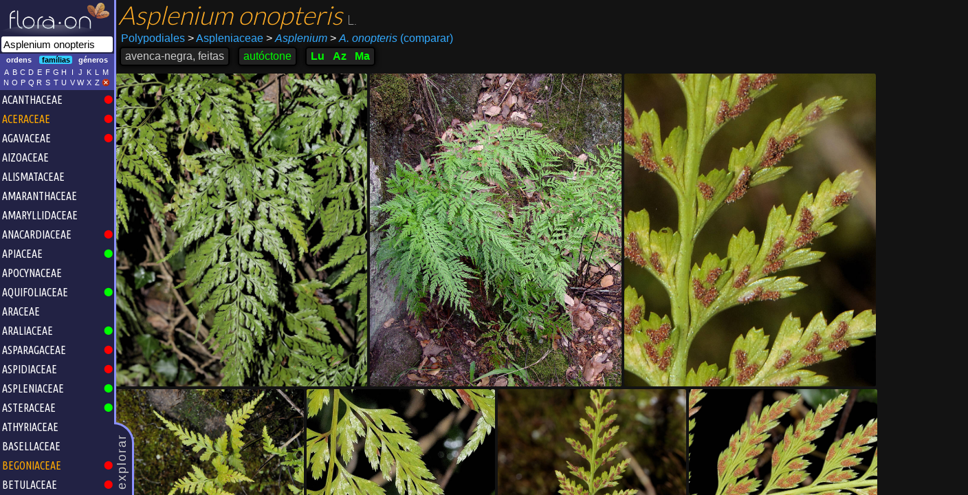

--- FILE ---
content_type: text/html
request_url: https://acores.flora-on.pt/?q=Asplenium+onopteris
body_size: 5824
content:
<!DOCTYPE html>
<html>
<head>
	<link rel="preload" as="font" href="fonts/lato-v17-latin-300.woff" type="font/woff2" crossorigin="anonymous">
	<link rel="stylesheet" type="text/css" href="font.css?98aq84"/>
		<link rel="stylesheet" type="text/css" href="floraon.css?98aq84"/>
		<!-- Global site tag (gtag.js) - Google Analytics -->
	<script async src="https://www.googletagmanager.com/gtag/js?id=G-C8F5N70223"></script>
	<script>
	  window.dataLayer = window.dataLayer || [];
	  function gtag(){dataLayer.push(arguments);}
	  gtag('js', new Date());

	  gtag('config', 'G-C8F5N70223');
	</script>
	<meta name="viewport" content="user-scalable=no, width=device-width, initial-scale=1, maximum-scale=1">
	<link rel="apple-touch-icon" sizes="180x180" href="/apple-touch-icon.png">
	<link rel="icon" type="image/png" sizes="32x32" href="/favicon-32x32.png">
	<link rel="icon" type="image/png" sizes="16x16" href="/favicon-16x16.png">
	<link rel="manifest" href="/site.webmanifest">
	<link rel="mask-icon" href="/safari-pinned-tab.svg" color="#5bbad5">
	<meta http-equiv="Content-Type" content="text/html; charset=utf-8"/>
	<meta name="msapplication-TileColor" content="#da532c">
	<meta name="theme-color" content="#ffffff">

	<style type="text/css">
		</style>
		<link rel="stylesheet" type="text/css" href="colorful-layout.css?98aq84"/>
	<style type="text/css">
	#pesquisa-wrap {
		background:transparent url(images/az/Pico-Ponta-da-Ilha.jpg);
		background-size:cover;
		background-attachment: fixed;
		background-position: center center;
	/*		transition: background 0.3s linear;*/
		/* was 166px instead of center */
	}
	</style>
			<link rel="stylesheet" type="text/css" href="theme-default.css?98aq84"/>
	
	<link rel="canonical" href="https://acores.flora-on.pt/?q=Asplenium+onopteris" /><title>Asplenium Onopteris | Flora-On Açores</title><meta name="Description" content="Família Aspleniaceae | Ecologia/habitat: Sob coberto de bosques e matagais, incluindo ripícolas. Também em fendas de rochas e muros. Em locais sombrios e algo húmidos e sobre substratos ácidos ou descalcificados. | Distribuição em Portugal: 1293 ocorrências registadas"/>	<script>
	var pageTitle = "Flora-On A\u00e7ores";
	</script>

		<meta property="og:image" content="https://flora-on.pt/images/banner.jpg" />
	<meta property="og:image:width" content="1200" />
	<meta property="og:image:height" content="630" />
	<meta property="og:type" content="website" />
	<meta property="og:url" content="https://acores.flora-on.pt/?q=Asplenium+onopteris" />
	<meta property="og:title" content="Flora-On | Flora de Portugal" />
	<meta property="og:description" content="Pesquisa e identificação da flora silvestre dos Açores. Fotografias, mapas de distribuição e informação sobre todas as espécies de plantas que ocorrem no arquipélago dos Açores." />
		<script type="text/javascript" src="js/jquery-1.6.3.min.js"></script>
	<script type="text/javascript" src="js/jquery-ui-1.8.16.custom.min.js"></script>
	<script type="text/javascript" src="js/jquery.address-1.4.min.js"></script>
	<script type="text/javascript" src="js/jquery.tooltip.min.js"></script>
	<script type="text/javascript" src="js/jquery.mousewheel.min.js"></script>
	<script type="text/javascript" src="https://www.gstatic.com/charts/loader.js"></script>
	<script type="text/javascript" src="js/sortable.js"></script>
	<script type="text/javascript" src="js/fotosdia.js"></script>
	<script type="text/javascript" src="js/raphael.js"></script>
	<script type="text/javascript" src="js/hammer.min.js"></script>
	<script type="text/javascript" src="js/basefunctions.js"></script>
<!--	<script type="text/javascript" src="js/classlist.js"></script>-->
	<script type="text/javascript" src="js/bioclim.js"></script>
	<script type="text/javascript" src="js/openseadragon.js"></script>
	<script type="text/javascript" src="js/d3.v7.min.js"></script>
	<link href="js/sortable-base.min.css" rel="stylesheet" />
	
	<link rel="stylesheet" href="js/L194/leaflet.css?98aq84" />
	<link rel="stylesheet" href="js/L194/leaflet.draw.css" />
<!--	<link href='https://fonts.googleapis.com/css?family=Lato:300' rel='stylesheet' type='text/css'>-->
	<link href='https://fonts.googleapis.com/css?family=Ubuntu+Condensed' rel='stylesheet' type='text/css'>
	<script src="js/L194/leaflet.js?98aq84"></script>
	<script src="js/L194/leaflet.draw.js"></script>
	
	<!--<script type="text/javascript" src="js/imgexplorer-3.js?98aq84"></script>-->
	<script type="text/javascript" src="js/identif.js?98aq84"></script>
	<script type="text/javascript" src="js/websig.js?98aq84"></script>
	<script type="text/javascript" src="sugestoes.js?98aq84"></script>
	<script type="text/javascript" src="js/latlngutm.js"></script>
		<script id="floraon-script" type="text/javascript" src="js/floraon.js?t=az&amp;b1=36.910000&amp;b2=-31.280000&amp;b3=39.730000&amp;b4=-24.970000&amp;lq=1000&amp;zone=26&amp;minx=130000&amp;maxy=4410000&amp;maxx=230000&amp;miny=4300000&amp;nc=98aq84&amp;sd=acores"></script>
		
	<script>
	  (function(i,s,o,g,r,a,m){i['GoogleAnalyticsObject']=r;i[r]=i[r]||function(){
	  (i[r].q=i[r].q||[]).push(arguments)},i[r].l=1*new Date();a=s.createElement(o),
	  m=s.getElementsByTagName(o)[0];a.async=1;a.src=g;m.parentNode.insertBefore(a,m)
	  })(window,document,'script','//www.google-analytics.com/analytics.js','ga');

	  ga('create', 'UA-31081223-1', 'auto');
	  ga('send', 'pageview');
	</script>	
</head>
<body class="floraon">
<div id="mainflex">
<div id="leftc-1">
	<div class="puxador">explorar</div>
	<div id="containerleft">
		<div class="logo">
		<img src="images/FloraOn_white3_540.png"/>		</div>
		<div id="pesquisa-outer"><form onsubmit="return(false);"><input type="text" autocomplete="off" maxlength="400" name="q" id="q1" placeholder="pesquisar..." title="Pesquisa Flora-On" value="Asplenium onopteris"/></form></div>
		<div id="bt-explorar">
			<div id="filtro-holder">
				<div id="filtrotaxon" class="filtro"><span class="selectable" name="1">ordens</span><span class="selectable selected" name="2">famílias</span><span class="selectable" name="3">géneros</span><p style="clear:both;"/></div>
				<div id="teclado" class="filtro">
					<span class="selectable letra">A</span><span class="selectable letra">B</span><span class="selectable letra">C</span><span class='selectable letra'>D</span><span class='selectable letra'>E</span><span class='selectable letra'>F</span><span class='selectable letra'>G</span><span class='selectable letra'>H</span><span class='selectable letra'>I</span><span class='selectable letra'>J</span><span class='selectable letra'>K</span><span class='selectable letra'>L</span><span class='selectable letra'>M</span><span class='selectable letra'>N</span><span class='selectable letra'>O</span><span class='selectable letra'>P</span><span class='selectable letra'>Q</span><span class='selectable letra'>R</span><span class='selectable letra'>S</span><span class='selectable letra'>T</span><span class='selectable letra'>U</span><span class='selectable letra'>V</span><span class='selectable letra'>W</span><span class='selectable letra'>X</span><span class='selectable letra'>Z</span><span class="selectable letra"><img src="images/no.png" style="width:12px;"/></span><p style="clear:both;"/>
				</div>
			</div>
			<div id="taxtree-holder"><div id="taxtree"><ul class="nivel2"></ul></div><!--<div class="scrollbar"><div class="cursor"></div></div>--><p style="clear:both"/></div>
		</div>
	</div>
</div>
<div id="rightc">
	<div id="separadores">
		<div id="se-pesquisar" class="separador selected">
				<div id="pesquisa-content" class="fichaespecie"><input type="hidden" name="identagrup" value="202"/><input type="hidden" name="ident" value="202"/><input type="hidden" name="nomesp" value="Asplenium onopteris"/><input type="hidden" name="id" value="87GK"/><div id="ficha-header" class="ficha-seccao ">
			<div id="ficha-nomesp">
		<!--<div class="share-button"><div class="fb-share-button" data-href="https://acores.flora-on.pt/?q=Asplenium+onopteris" data-layout="button" data-size="small"><a target="_blank" href="https://www.facebook.com/sharer/sharer.php?u=https%3A%2F%2Facores.flora-on.pt%2F%3Fq%3DAsplenium%2Bonopteris&amp;src=sdkpreparse" class="fb-xfbml-parse-ignore">Partilhar</a></div></div>-->
		<span class="especie">Asplenium onopteris </span>
				<span class="autor"> L.</span>
									</div>
	<div id="ficha-highertax">
		<a class="link showtooltip" href="#8Polypodiales" title="Explorar todas as famílias da ordem <b>Polypodiales</b>">Polypodiales</a>
		<a class="link showtooltip" href="#1Aspleniaceae" title="Explorar todos os géneros da família <b>Aspleniaceae</b>"><span class="greaterthan">&gt;</span> Aspleniaceae</a>
		<a class="link showtooltip" href="#1Asplenium" title="Ver todas as espécies do género <b>Asplenium</b>"><span class="greaterthan">&gt;</span> <i>Asplenium</i></a>
		<span class="comparar link showtooltip small" onclick="addFichaSpToQuadro();" title="Adicionar esta espécie ao quadro comparativo"><span class="greaterthan">&gt;</span> <i>A. onopteris</i> (comparar)</span>	</div>
	<div id="ficha-luazma">
		<div class="header-block" id="ficha-nomecomum" title="nome(s) comum(ns)"><span class="content">avenca-negra, feitas</span></div><div class="header-block estatutoendem showtooltip small NATIVE" title="Planta que ocorre naturalmente neste território">autóctone</div><div class="header-block no-padding"><div class="item estatutoendem showtooltip small territ NATIVE" title="<h2>Autóctone de Portugal Continental</h2>Planta que ocorre naturalmente em Portugal Continental"><a class="unstyled" href="https://flora-on.pt?q=Asplenium+onopteris">Lu</a></div><div class="item estatutoendem showtooltip small territ NATIVE" title="<h2>Autóctone do arquipélago dos Açores</h2>Planta que ocorre naturalmente no arquipélago dos Açores"><a class="unstyled" href="https://acores.flora-on.pt?q=Asplenium+onopteris">Az</a></div><div class="item estatutoendem showtooltip small territ NATIVE" title="<h2>Autóctone do arquipélago da Madeira</h2>Planta que ocorre naturalmente no arquipélago da Madeira"><a class="unstyled" href="https://madeira.flora-on.pt?q=Asplenium+onopteris">Ma</a></div></div>	</div>
</div>
<div id="fotochooser"><div about="Asplenium-onopteris_ori_87GK.jpg" class="thumbnail"><input type="hidden" name="crop" value=",,2848,"/><input type="hidden" name="comm" value=""/><input type="hidden" name="guid" value="87GK"/><input type="hidden" name="wid" value="2848"/><input type="hidden" name="hei" value="3797"/><input type="hidden" name="nome" value="<i>Asplenium onopteris</i>"/><input type="hidden" name="aut" value="Paulo Ventura Araújo"/><img style="width:393px;height:524px;" class="image" alt="Asplenium onopteris - Folha (geral) | Paulo Ventura Araújo; CC BY-NC 4.0" src="Asplenium-onopteris_ori_87GK.jpg" onclick="clickHighresFichaSp(this, false);"/><a style="display:none" rel="license" href="http://creativecommons.org/licenses/by-nc/4.0/">CC BY-NC 4.0</a></div><div about="Asplenium-onopteris_ori_Np73.jpg" class="thumbnail"><input type="hidden" name="crop" value=",,480,"/><input type="hidden" name="comm" value=""/><input type="hidden" name="guid" value="87GK"/><input type="hidden" name="wid" value="480"/><input type="hidden" name="hei" value="640"/><input type="hidden" name="nome" value="<i>Asplenium onopteris</i>"/><input type="hidden" name="aut" value="Carlos Aguiar"/><img style="width:393px;height:524px;" class="image" alt="Asplenium onopteris - Hábito | Carlos Aguiar; CC BY-NC 4.0" src="Asplenium-onopteris_ori_Np73.jpg" onclick="clickHighresFichaSp(this, false);"/><a style="display:none" rel="license" href="http://creativecommons.org/licenses/by-nc/4.0/">CC BY-NC 4.0</a></div><div about="Asplenium-onopteris_ori_7WPT.jpg" class="thumbnail"><input type="hidden" name="crop" value=",,480,"/><input type="hidden" name="comm" value=""/><input type="hidden" name="guid" value="87GK"/><input type="hidden" name="wid" value="480"/><input type="hidden" name="hei" value="640"/><input type="hidden" name="nome" value="<i>Asplenium onopteris</i>"/><input type="hidden" name="aut" value="Paulo Ventura Araújo"/><img style="width:393px;height:524px;" class="image" alt="Asplenium onopteris - Estruturas reprodutoras | Paulo Ventura Araújo; CC BY-NC 4.0" src="Asplenium-onopteris_ori_7WPT.jpg" onclick="clickHighresFichaSp(this, false);"/><a style="display:none" rel="license" href="http://creativecommons.org/licenses/by-nc/4.0/">CC BY-NC 4.0</a></div><div about="Asplenium-onopteris_ori_noLa.jpg" class="thumbnail"><input type="hidden" name="crop" value=",,2848,"/><input type="hidden" name="comm" value=""/><input type="hidden" name="guid" value="87GK"/><input type="hidden" name="wid" value="2848"/><input type="hidden" name="hei" value="3797"/><input type="hidden" name="nome" value="<i>Asplenium onopteris</i>"/><input type="hidden" name="aut" value="Paulo Ventura Araújo"/><img style="width:393px;height:524px;" class="image" alt="Asplenium onopteris - Folha | Paulo Ventura Araújo; CC BY-NC 4.0" src="Asplenium-onopteris_ori_noLa.jpg" onclick="clickHighresFichaSp(this, false);"/><a style="display:none" rel="license" href="http://creativecommons.org/licenses/by-nc/4.0/">CC BY-NC 4.0</a></div><div about="Asplenium-onopteris_ori_V_Ki.jpg" class="thumbnail"><input type="hidden" name="crop" value=",,480,"/><input type="hidden" name="comm" value=""/><input type="hidden" name="guid" value="87GK"/><input type="hidden" name="wid" value="480"/><input type="hidden" name="hei" value="640"/><input type="hidden" name="nome" value="<i>Asplenium onopteris</i>"/><input type="hidden" name="aut" value="Paulo Ventura Araújo"/><img style="width:393px;height:524px;" class="image" alt="Asplenium onopteris - Folha | Paulo Ventura Araújo; CC BY-NC 4.0" src="Asplenium-onopteris_ori_V_Ki.jpg" onclick="clickHighresFichaSp(this, false);"/><a style="display:none" rel="license" href="http://creativecommons.org/licenses/by-nc/4.0/">CC BY-NC 4.0</a></div><div about="Asplenium-onopteris_ori_ZJFU.jpg" class="thumbnail"><input type="hidden" name="crop" value=",,2848,"/><input type="hidden" name="comm" value=""/><input type="hidden" name="guid" value="87GK"/><input type="hidden" name="wid" value="2848"/><input type="hidden" name="hei" value="3797"/><input type="hidden" name="nome" value="<i>Asplenium onopteris</i>"/><input type="hidden" name="aut" value="Paulo Ventura Araújo"/><img style="width:393px;height:524px;" class="image" alt="Asplenium onopteris - Folha | Paulo Ventura Araújo; CC BY-NC 4.0" src="Asplenium-onopteris_ori_ZJFU.jpg" onclick="clickHighresFichaSp(this, false);"/><a style="display:none" rel="license" href="http://creativecommons.org/licenses/by-nc/4.0/">CC BY-NC 4.0</a></div><div about="Asplenium-onopteris_ori_Fl6X.jpg" class="thumbnail"><input type="hidden" name="crop" value=",,480,"/><input type="hidden" name="comm" value=""/><input type="hidden" name="guid" value="87GK"/><input type="hidden" name="wid" value="480"/><input type="hidden" name="hei" value="640"/><input type="hidden" name="nome" value="<i>Asplenium onopteris</i>"/><input type="hidden" name="aut" value="Paulo Ventura Araújo"/><img style="width:393px;height:524px;" class="image" alt="Asplenium onopteris - Estruturas reprodutoras | Paulo Ventura Araújo; CC BY-NC 4.0" src="Asplenium-onopteris_ori_Fl6X.jpg" onclick="clickHighresFichaSp(this, false);"/><a style="display:none" rel="license" href="http://creativecommons.org/licenses/by-nc/4.0/">CC BY-NC 4.0</a></div><div about="Asplenium-onopteris_ori_46v5.jpg" class="thumbnail"><input type="hidden" name="crop" value=",,2848,"/><input type="hidden" name="comm" value=""/><input type="hidden" name="guid" value="87GK"/><input type="hidden" name="wid" value="2848"/><input type="hidden" name="hei" value="3797"/><input type="hidden" name="nome" value="<i>Asplenium onopteris</i>"/><input type="hidden" name="aut" value="Paulo Ventura Araújo"/><img style="width:393px;height:524px;" class="image" alt="Asplenium onopteris - Folha | Paulo Ventura Araújo; CC BY-NC 4.0" src="Asplenium-onopteris_ori_46v5.jpg" onclick="clickHighresFichaSp(this, false);"/><a style="display:none" rel="license" href="http://creativecommons.org/licenses/by-nc/4.0/">CC BY-NC 4.0</a></div><p style="clear:both"/></div><script type="application/ld+json">[{"@context":"https:\/\/schema.org\/","@type":"ImageObject","contentUrl":"https:\/\/flora-on.pt\/Asplenium-onopteris_ori_87GK.jpg","license":"https:\/\/creativecommons.org\/licenses\/by-nc\/4.0\/","acquireLicensePage":"https:\/\/acores.flora-on.pt\/?q=Asplenium+onopteris","creator":{"@type":"Person","name":"Paulo Ventura Ara\u00fajo"},"creditText":"Paulo Ventura Ara\u00fajo (Flora-On)"},{"@context":"https:\/\/schema.org\/","@type":"ImageObject","contentUrl":"https:\/\/flora-on.pt\/Asplenium-onopteris_ori_Np73.jpg","license":"https:\/\/creativecommons.org\/licenses\/by-nc\/4.0\/","acquireLicensePage":"https:\/\/acores.flora-on.pt\/?q=Asplenium+onopteris","creator":{"@type":"Person","name":"Carlos Aguiar"},"creditText":"Carlos Aguiar (Flora-On)"},{"@context":"https:\/\/schema.org\/","@type":"ImageObject","contentUrl":"https:\/\/flora-on.pt\/Asplenium-onopteris_ori_7WPT.jpg","license":"https:\/\/creativecommons.org\/licenses\/by-nc\/4.0\/","acquireLicensePage":"https:\/\/acores.flora-on.pt\/?q=Asplenium+onopteris","creator":{"@type":"Person","name":"Paulo Ventura Ara\u00fajo"},"creditText":"Paulo Ventura Ara\u00fajo (Flora-On)"},{"@context":"https:\/\/schema.org\/","@type":"ImageObject","contentUrl":"https:\/\/flora-on.pt\/Asplenium-onopteris_ori_noLa.jpg","license":"https:\/\/creativecommons.org\/licenses\/by-nc\/4.0\/","acquireLicensePage":"https:\/\/acores.flora-on.pt\/?q=Asplenium+onopteris","creator":{"@type":"Person","name":"Paulo Ventura Ara\u00fajo"},"creditText":"Paulo Ventura Ara\u00fajo (Flora-On)"},{"@context":"https:\/\/schema.org\/","@type":"ImageObject","contentUrl":"https:\/\/flora-on.pt\/Asplenium-onopteris_ori_V_Ki.jpg","license":"https:\/\/creativecommons.org\/licenses\/by-nc\/4.0\/","acquireLicensePage":"https:\/\/acores.flora-on.pt\/?q=Asplenium+onopteris","creator":{"@type":"Person","name":"Paulo Ventura Ara\u00fajo"},"creditText":"Paulo Ventura Ara\u00fajo (Flora-On)"},{"@context":"https:\/\/schema.org\/","@type":"ImageObject","contentUrl":"https:\/\/flora-on.pt\/Asplenium-onopteris_ori_ZJFU.jpg","license":"https:\/\/creativecommons.org\/licenses\/by-nc\/4.0\/","acquireLicensePage":"https:\/\/acores.flora-on.pt\/?q=Asplenium+onopteris","creator":{"@type":"Person","name":"Paulo Ventura Ara\u00fajo"},"creditText":"Paulo Ventura Ara\u00fajo (Flora-On)"},{"@context":"https:\/\/schema.org\/","@type":"ImageObject","contentUrl":"https:\/\/flora-on.pt\/Asplenium-onopteris_ori_Fl6X.jpg","license":"https:\/\/creativecommons.org\/licenses\/by-nc\/4.0\/","acquireLicensePage":"https:\/\/acores.flora-on.pt\/?q=Asplenium+onopteris","creator":{"@type":"Person","name":"Paulo Ventura Ara\u00fajo"},"creditText":"Paulo Ventura Ara\u00fajo (Flora-On)"},{"@context":"https:\/\/schema.org\/","@type":"ImageObject","contentUrl":"https:\/\/flora-on.pt\/Asplenium-onopteris_ori_46v5.jpg","license":"https:\/\/creativecommons.org\/licenses\/by-nc\/4.0\/","acquireLicensePage":"https:\/\/acores.flora-on.pt\/?q=Asplenium+onopteris","creator":{"@type":"Person","name":"Paulo Ventura Ara\u00fajo"},"creditText":"Paulo Ventura Ara\u00fajo (Flora-On)"}]</script>
<div id="ficha-details" class="">
	<div id="mapa-holder" class="floatingbox">
		<div class="ficha-seccao">
			<h1>Distribuição <span class="noimp">mapa em constante actualização</span></h1>
				<p id="infodistr">
				<input type="hidden" name="linkwebgis" value="0202"/>38 registos
				<input type="hidden" name="linkmapa" value="mapas.php?q1=Asplenium+onopteris"/>
				<span class="link citar">como citar</span>
			</p>
			<div style="display:inline-block;padding:0 4px 0 0; font-size:0.6em;"><div style="display:inline-block; border-radius:2px; background-color:red; border:1px solid red; width:1em; height:1em; vertical-align:middle; margin:4px;"></div>espontâneo</div>
			<div style="display:inline-block;padding:0 4px 0 0; font-size:0.6em;"><div style="display:inline-block; border-radius:2px; background-color:#ff8a80; border:1px solid #666; width:1em; height:1em; vertical-align:middle; margin:4px;"></div>anterior a 1990 ou s.d.</div>
			<div style="display:inline-block;padding:0 4px 0 0; font-size:0.6em;"><div style="display:inline-block; border-radius:2px; background-color:#777; border:1px solid #666; width:1em; height:1em; vertical-align:middle; margin:4px;"></div>escapado de cultivo</div>
			<div style="display:inline-block;padding:0 4px 0 0; font-size:0.6em;"><div style="display:inline-block; border-radius:2px; background-color:black; border:1px solid #666; width:1em; height:1em; vertical-align:middle; margin:4px;"></div>extinto</div>
			<div style="display:inline-block;padding:0 4px 0 0; font-size:0.6em;"><div style="display:inline-block; border-radius:2px; background-color:red; border:2px solid #ffff00; width:1em; height:1em; vertical-align:middle; margin:4px;"></div>nova quadrícula</div>
			</div>
		<div id="info-mapa" style="flex:2 0 auto"><a href="#/wid0202"><img class="mapa-estatico" src="mapas.php?q1=Asplenium+onopteris"/></a></div>
	</div>	<!-- mapa-holder	-->

	<div id="fic-ecologia" class="floatingbox">
		<div class="ficha-seccao"><h1>Detalhes</h1></div>
		<div>
		<div class="fic-detalhe"><div class="head">Ecologia</div><div class="content">Sob coberto de bosques e matagais, incluindo ripícolas. Também em fendas de rochas e muros. Em locais sombrios e algo húmidos e sobre substratos ácidos ou descalcificados.</div></div><div class="fic-detalhe"><div class="head">Tipo biológico</div><div class="content"><span class="showtooltip big" title="Plantas perenes, maioritariamente herbáceas, com as gemas de renovo ao nível do solo.">Hemicriptófito</span></div></div>		</div>
	</div>	<!-- detalhes-especie -->

	<div id="detalhes-especie" class="floatingbox">
		<div class="ficha-seccao"><h1>Dados</h1></div>
		<div>
		<div class="fic-detalhe"><div class="head"><i>Download</i> de mapas</div><div class="content"><div class="button showtooltip download mapa" title="<h1>Descarregar mapa para Google Earth</h1>Descarregue um ficheiro KML com o mapa de distribuição desta espécie<p style='text-align:center;color:#aaa;font-size:10px;line-height:1.2em;font-style:italic'>use o WebSIG para explorar o mapa interactivo!</p>"><a href="Asplenium_onopteris.kml" target="_blank"><img src="images/download-kml.png" style="position:relative"/></a></div><div class="button showtooltip download mapa" title="<h1>Descarregar mapa numa imagem</h1>Descarregue o mapa de distribuição desta espécie<p style='text-align:center;color:#aaa;font-size:10px;line-height:1.2em;font-style:italic'>use o WebSIG para explorar o mapa interactivo!</p>"><a href="Asplenium_onopteris_dl.jpg" target="_blank"><img src="images/download-jpg.png" style="position:relative"/></a></div><div class="button showtooltip download mapa" title="<h1>Descarregar tabela de quadrículas de ocorrência</h1>Descarregue uma tabela com as quadrículas de ocorrência desta espécie<p style='text-align:center;color:#aaa;font-size:10px;line-height:1.2em;font-style:italic'>use o WebSIG para explorar o mapa interactivo!</p>"><a href="Asplenium_onopteris.csv" target="_blank"><img src="images/download-csv.png" style="position:relative"/></a></div><p style="clear:both"/></div></div>		</div>
	</div>	<!-- detalhes-especie -->
<!--	
	<div class="floatingbox">
		<div class="ficha-seccao"><h1>Registos de ocorrência</h1></div>
		<div>
		<!DOCTYPE HTML PUBLIC "-//IETF//DTD HTML 2.0//EN">
<html><head>
<title>302 Found</title>
</head><body>
<h1>Found</h1>
<p>The document has moved <a href="https://localhost/floraon/mapas.php?what=loadregsquad&amp;ident=202&amp;fmt=html">here</a>.</p>
<hr>
<address>Apache/2.4.7 (Ubuntu) Server at localhost Port 80</address>
</body></html>
		</div>
	</div>	-->
	
</div>
<div style="margin-top:100px">&nbsp;</div>	

			
			</div>
		</div> <!-- se-pesquisar -->
		
						<div id="se-loader" class="separador"><p><img src='./images/floraon-folha.png'/><br/>a carregar...</p></div>
		<!--<div id="warnmsg">para melhor visualização carregue em <b>F11</b> para usar ecran inteiro</div>-->
	</div>	<!--	separadores	-->
</div> <!-- rightc -->
</div>
	<div id="veu"></div>
	<div id="warning"></div>
	
<!--	<div id="descarregarmapa" class="nodisp floating">
		<img class="closewindow" src="./images/no.png"/>
		<div></div>
		<div class="map-holder"></div>
	</div>
	<div id="distribuicao" class="nodisp"></div>-->
<!--<script id="floraon-script" type="text/javascript" src="js/floraon.js?t=az&amp;b1=36.910000&amp;b2=-31.280000&amp;b3=39.730000&amp;b4=-24.970000&amp;lq=1000&amp;zone=26&amp;minx=130000&amp;maxy=4410000&amp;maxx=230000&amp;miny=4300000&amp;nc=98aq84"></script>-->

		<script type="text/javascript">
		$(document).ready(function() {
			hideLeftIfSmall();
			inicia();onDisplaySpLoad();adjustFichaSpLayout(true);
			setTimeout(function() { $('#q').focus() }, 400);
		});
		
		</script>
	
<div id="osdviewer-wrap"><div id="osdviewer"></div><div id="osdlegend" class="overlay"><h1></h1><p class="author"></p><hr/><p class="comment"></p></div>
<div id="osdlicense" class="overlay"><a rel="license" href="https://creativecommons.org/licenses/by-nc/4.0/" target="_blank"><img src="images/by-nc.png" style="width:91px;height:32px;margin:2px 2px 0 0"></a></div>
<!--<div id="osdlogo" class="overlay"><img src="images/logo_242.png"/></div>-->
<div id="osdtoolbar" class="overlay"><div class="button" data-action="close"><img src="images/close2.png"></div>
<div class="button" data-action="download"><img src="images/download.png"></div>
<div class="button" data-action="zoomless"><img src="images/zoom-minus.png"></div>
<div class="button" data-action="zoommore"><img src="images/zoom-plus.png"></div>
<div class="button" data-action="fullscreen"><img src="images/fullscreen2.png"></div>
<div class="button" data-action="previous"><img src="images/arrow_esq.png"></div>
<div class="button" data-action="next"><img src="images/arrow_dir.png"></div></div>
<input type="hidden" name="src" value=""/>
</div>

<div class="mosaico hidden" id="mosaico-rnap">
<img onclick="hideAreasProtegidas()" src="images/close2.png" style="float:left;" class="button"/>
<h1>Explore as plantas já observadas dentro da Rede Nacional de Áreas Protegidas, começando logo pelas mais emblemáticas de cada área</h1><div class="content">
</div></div>

<iframe style="display:none" name="frameupload" id="frameupload"></iframe>
</body>
</html>



--- FILE ---
content_type: text/css
request_url: https://acores.flora-on.pt/js/sortable-base.min.css
body_size: 298
content:
.sortable th{cursor:pointer}.sortable th.no-sort{pointer-events:none}.sortable th::after,.sortable th::before{transition:color .1s ease-in-out;font-size:1.2em;color:rgba(0,0,0,0)}.sortable th::after{margin-left:3px;content:"▸"}.sortable th:hover::after{color:inherit}.sortable th.dir-d::after{color:inherit;content:"▾"}.sortable th.dir-u::after{color:inherit;content:"▴"}.sortable th.indicator-left::after{content:""}.sortable th.indicator-left::before{margin-right:3px;content:"▸"}.sortable th.indicator-left:hover::before{color:inherit}.sortable th.indicator-left.dir-d::before{color:inherit;content:"▾"}.sortable th.indicator-left.dir-u::before{color:inherit;content:"▴"}/*# sourceMappingURL=sortable-base.min.css.map */


--- FILE ---
content_type: application/javascript
request_url: https://acores.flora-on.pt/sugestoes.js?98aq84
body_size: 1377
content:
var xmlhttp;
var sugestoes=new Object();
sugestoes.selected=-1;
sugestoes.count=0;
sugestoes.previous=-1;
var maxN=10;
function GetXmlHttpObject() {
	if (window.XMLHttpRequest) {
	  // code for IE7+, Firefox, Chrome, Opera, Safari
		return new XMLHttpRequest();
	}
	if (window.ActiveXObject) {
	  // code for IE6, IE5
		return new ActiveXObject("Microsoft.XMLHTTP");
	}
	return null;
}

function selectSugestao(eve) {
	var srcEl=eve.srcElement ? eve.srcElement : eve.target;
	if(sugestoes.previous>-1) document.getElementById('suge_'+sugestoes.previous).style.background="black";
	if(srcEl.id)
		sugestoes.selected=Number(srcEl.id.substr(5));
	else if(srcEl.parentNode.id)
		sugestoes.selected=Number(srcEl.parentNode.id.substr(5));
	else if(srcEl.parentNode.parentNode.id)
		sugestoes.selected=Number(srcEl.parentNode.parentNode.id.substr(5));
	else
		sugestoes.selected=Number(srcEl.parentNode.parentNode.parentNode.id.substr(5));
	sugestoes.previous=sugestoes.selected;
	document.getElementById('suge_'+sugestoes.selected).style.background="#f77";
}

function copySugestao(hide) {
	var stripped = document.getElementById('suge_'+sugestoes.selected).innerHTML.replace(/(<([^>]+)>)/ig,"");
	document.getElementById('q').value=stripped;
	if(hide) {
//		document.getElementById('sugestoes').style.display="none";
		$('#sugestoes-wrap').fadeOut();
		document.getElementById('q').focus();
		$('#formpesq').submit();
	}
}

function highlightSugestao(id) {document.getElementById(id).style.background="#f77";}
function lowlightSugestao(id) {document.getElementById(id).style.background="black";}

function stateChanged() {
	if (xmlhttp.readyState==4) {
		if (xmlhttp.status==200) {
			var spp=eval(xmlhttp.responseText);
			var i,html="";
			sugestoes.count=spp.length;
			sugestoes.selected=-1;
			sugestoes.previous=-1;
			if(sugestoes.count==0) {
				if($('#sugestoes-wrap').is(':visible')) {
					$('#sugestoes').hide('slide',{direction:'up'});
					$('#sugestoes-wrap').animate({height:0},400,function(){$(this).hide();});
				}
//				$('#sugestoes').hide();
				//document.getElementById('sugestoes').style.display="none";
			} else {
				if($('#sugestoes-wrap').is(':visible')) {
					$('#sugestoes').animate({height:((sugestoes.count>maxN-1)?(maxN+1):sugestoes.count)*18},300);
					$('#sugestoes-wrap').animate({height:((sugestoes.count>maxN-1)?(maxN+1):sugestoes.count)*18},300);
				}
/*				else
					$('#sugestoes').css({height:((sugestoes.count>maxN-1)?(maxN+1):sugestoes.count)*18});*/
					
				var min=(sugestoes.count<maxN-1)?sugestoes.count:(maxN-1);
				for(i=0;i<min;i++) {
					if(spp[i][0].charAt(0)=='<')
						spp[i][0]=spp[i][0].substr(0,6)+spp[i][0].charAt(6).toUpperCase()+spp[i][0].substr(7);
					else
						spp[i][0]=spp[i][0].charAt(0).toUpperCase()+spp[i][0].substr(1);
					switch(spp[i][1]) {
						case 0:	//genero
							html=html+'<div style="color:#8f8;" id="suge_'+i+'" onclick="copySugestao(true)" onmouseover="selectSugestao(event);"><i>' + spp[i][0] + '</i></div>';
							break;
						case 1: //espécies começadas
							html=html+'<div style="color:#88f;" id="suge_'+i+'" onclick="copySugestao(true)" onmouseover="selectSugestao(event);"><i>' + spp[i][0] + '</i></div>';
							break;
						case 2: //espécies
							html=html+'<div style="color:#f88;" id="suge_'+i+'" onclick="copySugestao(true)" onmouseover="selectSugestao(event);"><i>' + spp[i][0] + '</i></div>';
							break;
						case 3: //nomes comuns
							html=html+'<div style="color:#494;" id="suge_'+i+'" onclick="copySugestao(true)" onmouseover="selectSugestao(event);">' + spp[i][0] + '</div>';
							break;
					}
//						html=html+'<div style="color:white;margin:0 0 0 4px;" id="suge_'+i+'" onclick="copySugestao(true)" onmouseover="selectSugestao(event);"><i><font style="color:gray">' + spp[i][0] + '</font></i></div>';
				}
				if(sugestoes.count>=maxN-1) html=html+'<div style="color:gray;">alguns resultados omitidos<br/><span style="font-size:0.8em">> prima ENTER para ver todos</span></div>';
				document.getElementById('sugestoes').innerHTML=html;
				var pos=$('#q').offset();
				if(!$('#sugestoes-wrap').is(':visible')) {					
					$('#sugestoes-wrap').css({height:0,display:'block'}).animate({height:((sugestoes.count>maxN-1)?(maxN+1):sugestoes.count)*18},400);
					$('#sugestoes').css({height:((sugestoes.count>maxN-1)?(maxN+1):sugestoes.count)*18,display:'block'}).show('slide',{direction:'up'});
				}
//					$('#sugestoes').css({display:'block'}).show('slide',{direction:'up'});//	slideDown(300);
//				document.getElementById('sugestoes').style.display="block";
			}
		} else {
			//alert("Problem retrieving XML data:" + xmlhttp.statusText);
		}
	}
}



--- FILE ---
content_type: application/javascript
request_url: https://acores.flora-on.pt/js/floraon.js?t=az&b1=36.910000&b2=-31.280000&b3=39.730000&b4=-24.970000&lq=1000&zone=26&minx=130000&maxy=4410000&maxx=230000&miny=4300000&nc=98aq84&sd=acores
body_size: 54988
content:
/*
	Aviso: o código está caótico e confusamente escrito.
*/
var NSPP=4500;
var wiki=false;
var nivelutilizador=0;
var metricas={contheight:null
	,quadcolwid:(154*1)+0
	,quadcolsup:270+4
	,quadrowhei:(204*1)+0
	,quadrowsup:22+38
	,fotobanchead:24		// altura do titulo da fotobanc
	,botaoaddcol:0
	};
//var jaavisou1=false;
var quadro=new Object();
var cmp=new Object();		//guarda um quadro comparativo completo (independente do ecran)
cmp.linhas=new Array();
cmp.ids=new Array();
var orgaos=null;
var basicorgans=[4,7,2,1,5,6];
var leftState=[0,0];
var leftwidths=[166,166];
//quadro.orgaos=[4,2,1,5,6];
//quadro.linhas=new Array();
quadro.orgaos=[];//basicorgans.slice(0);
quadro.ids=new Array();
quadro.nomes=new Array();
var select={o:0,f:0,g:0,e:0};
var tooltipcount=0;
var sugtimeout,leftTimeout,introTimeout,fotosdiaTimeout;
var mapwebgis=null;
var drawnItems=null;
var webgisdrawControl=null; // toolbar for drawing polyogns for WKT search 
var drawHandler=null;       // draw polygon for WKT search
var mapdistr=null;
var mappessoal=null;
var localizador=null;
var minutmx,maxutmy,ladoquad,utmzone,maxutmx,minutmy;
var latlngbnd_leaf;
var markers=[],prevmarkers=[],registos=[];
var allregs=null,contadorhover=0;
var externalChangeDormancy=null;
var territorio, subdomain;
var osdViewer=null;
var bgPhotoLegends=null;

/********* MAPAS *************/
//var highlightQuadStyle={fillColor:'orange',fillOpacity:1,zIndex:10,visible:true,strokeWeight:3,strokeColor:'#000',strokeOpacity:1};//85f
var quadricula=[],limitept=[],maptype,layers=[];
var highlightQuadStyle={fillColor:'orange',fillOpacity:1,zIndex:10,weight:3,color:'#000',opacity:1};//85f
var bemvindowebsig=false;
var quirks=false;

var Esri_WorldShadedRelief = [
	L.tileLayer('https://server.arcgisonline.com/ArcGIS/rest/services/World_Shaded_Relief/MapServer/tile/{z}/{y}/{x}', {
		attribution: 'Tiles &copy; Esri',
		maxZoom: 13
	}),
	L.tileLayer('https://server.arcgisonline.com/ArcGIS/rest/services/World_Shaded_Relief/MapServer/tile/{z}/{y}/{x}', {
		attribution: 'Tiles &copy; Esri',
		maxZoom: 13
	}),
	L.tileLayer('https://server.arcgisonline.com/ArcGIS/rest/services/World_Shaded_Relief/MapServer/tile/{z}/{y}/{x}', {
		attribution: 'Tiles &copy; Esri',
		maxZoom: 13
	})];

/*var Esri_WorldImagery = L.tileLayer('https://server.arcgisonline.com/ArcGIS/rest/services/World_Imagery/MapServer/tile/{z}/{y}/{x}', {
	attribution: 'Tiles &copy; Esri &mdash; Source: Esri, i-cubed, USDA, USGS, AEX, GeoEye, Getmapping, Aerogrid, IGN, IGP, UPR-EGP, and the GIS User Community'
});*/

var Esri_WorldImagery = L.tileLayer('https://{s}.google.com/vt/lyrs=s,h&x={x}&y={y}&z={z}',{
    maxZoom: 20,
    subdomains:['mt0','mt1','mt2','mt3']
});

var OpenStreetMap_DE = L.tileLayer('https://{s}.tile.openstreetmap.de/tiles/osmde/{z}/{x}/{y}.png', {
	attribution: '&copy; <a href="https://openstreetmap.org">OpenStreetMap</a> contributors, <a href="https://creativecommons.org/licenses/by-sa/2.0/">CC-BY-SA</a>'
});

/*var Nokia_satelliteYesLabelsDay = [
	L.tileLayer('https://{s}.maptile.lbs.ovi.com/maptiler/v2/maptile/newest/hybrid.day/{z}/{x}/{y}/256/png8?token={devID}&app_id={appID}', {
		attribution: 'Map &copy; <a href="http://developer.here.com">Nokia</a>, Data &copy; NAVTEQ 2012',
		subdomains: '1234',
		devID: 'xyz',
		appID: 'abc'
	}),
	L.tileLayer('https://{s}.maptile.lbs.ovi.com/maptiler/v2/maptile/newest/hybrid.day/{z}/{x}/{y}/256/png8?token={devID}&app_id={appID}', {
		attribution: 'Map &copy; <a href="http://developer.here.com">Nokia</a>, Data &copy; NAVTEQ 2012',
		subdomains: '1234',
		devID: 'xyz',
		appID: 'abc'
	})	
];*/

var layerDescription=L.Control.extend({
	initialize: function (options) {
        L.Util.setOptions(this, options);
    },
    onAdd: function (map) {
    	return($('<div id="camadavisivel"><span style="color:orange;font-weight:bold">Está a ver:</span> <span class="content"></span></div>')[0]);
    }
});

var toolBar=L.Control.extend({
	initialize: function (buttons,links,titles,options) {
        L.Util.setOptions(this, options);
        this.buttons=buttons;
        this.links=links;
        this.titles=titles;
    },
    onAdd: function (map) {
    	var str='';
    	for(var i=0;i<this.buttons.length;i++) {
    		str+='<div class="button"><a href="#wid'+this.links[i]+'"><img src="images/'+this.buttons[i]+'.png" title="'+this.titles[i]+'"/></a></div>';
    	}
    	return($('<div class="toolbar">'+str+'<p style="clear:both"/></div>')[0]);
    }
});

var layerList=L.Control.extend({
	initialize: function (baselayers,overlays,options) {
        L.Util.setOptions(this, options);
        this.baselayers=baselayers;
        this.overlays=overlays;
    },
    onAdd: function (map) {
    	var str=$('<div class="menu"><div class="back"></div><div class="content"></div></div>');
		var el;
		var bl=this.baselayers;
		var ov=this.overlays;
		var foi=false;
		var hr=false;
    	for(var key in bl) {
    		el=$('<li><label><input type="radio" name="baselayer" '+(foi ? '' : 'checked')+' value="'+key+'"/>'+key+'</label></li>');
    		foi=true;
    		el.find('input').change(function() {
    			for(var key in bl) {
					if(key!=$(this).val()) {
						if(mapwebgis.hasLayer(bl[key])) mapwebgis.removeLayer(bl[key]);
					}
    			}
    			if(isArray(bl[$(this).val()])) {
    				for(var i=0;i<bl[$(this).val()].length;i++) {
	    				mapwebgis.addLayer(bl[$(this).val()][i]);
    				}			
    			} else mapwebgis.addLayer(bl[$(this).val()]);
    		});
    		str.find('.content').append(el);
    	}
    	
    	for(var key in ov) {
    		if(!hr) {
	    		str.find('.content').append('<hr/>');
	    		hr=true;
    		}
    		el=$('<li><label><input type="checkbox" name="baselayer" '+(foi ? '' : 'checked')+' value="'+key+'"/>'+key+'</label></li>');
    		
    		el.find('input').change(function() {
    			if($(this).attr('checked')) mapwebgis.addLayer(layers[ov[$(this).val()]]); else {unHighlightLayer(ov[$(this).val()]);mapwebgis.removeLayer(layers[ov[$(this).val()]]);}
    		});
    		str.find('.content').append(el);
    	}  
    	str.click(function(ev) {ev.stopPropagation();});
    	str.find('.back').css({opacity:0.5});
    	return(str[0]);
    }
});


var ie = (function(){
    var undef,
        v = 3,
        div = document.createElement('div'),
        all = div.getElementsByTagName('i');

    while (
        div.innerHTML = '<!--[if gt IE ' + (++v) + ']><i></i><![endif]-->',
        all[0]
    );
    return v > 4 ? v : undef;
}());

L.Control.prototype._refocusOnMap = function _refocusOnMap(ev) {
    // if map exists and event is not a keyboard event
    if (this._map && ev && ev.screenX > 0 && ev.screenY > 0) {
        this._map.getContainer().focus({ preventScroll: true });
    }
};

var chars=['0','1','2','3','4','5','6','7','8','9','_','-','a','b','c','d','e','f','g','h','i','j','k','l','m','n','o','p','q','r','s','t','u','v','w','x','y','z',
	'A','B','C','D','E','F','G','H','I','J','K','L','M','N','O','P','Q','R','S','T','U','V','W','X','Y','Z'];

var accents={};accents.map={"á":"a","à":"a","â":"a","ã":"a","é":"e","ê":"e","í":"i","ó":"o","õ":"o","ô":"o","ú":"u","ç":"c"};
//String.prototype.removeAccents=function(){return this.replace(/[^A-Za-z0-9\[\] ]/g,function(a){return accents.map[a]||a})};
String.prototype.prepareString=function(){return encodeURIComponent(this).toLowerCase().replace(/%20/gi,'+').replace(/%2c/gi,'*');};
String.prototype.unprepareString=function(){return decodeURIComponent(this.replace('+',' ').replace('*',','));};

// This is just for scrolling inside query results
function scrollToTargetAdjusted(element) {
	var parentEl = document.getElementById('se-pesquisar');
    var elementPosition = element.getBoundingClientRect().top;
    var offsetPosition = elementPosition + parentEl.scrollTop - document.getElementById('orderby-bar').getBoundingClientRect().height;
  
    parentEl.scrollTo({
         top: offsetPosition,
         behavior: "smooth"
    });
}

function encode64bin(bin) {
	if(bin.length%6!=0) {	// pad to 6-bit
		for(var delta=(6-bin.length%6);delta>0;delta--) bin=bin+'0';
	}
	var i=0;
	var out='';
	do {
		out=out+chars[parseInt(bin.substr(i,6),2)];
		i+=6;
		if(i>bin.length-1) break;
	} while(true);	
	return(out);
}

function encode64(arr,size){
	var bin=[];
	for(var i=0;i<arr.length;i++) {
		bin[i]=arr[i].toString(2);
		var delta=size[i]-bin[i].length;
		if(delta>=0) {
			for(;delta>0;delta--)
				bin[i]='0'+bin[i];
		}
	}
	bin=bin.join('');
	if(bin.length%6!=0) {	// pad to 6-bit
		for(delta=(6-bin.length%6);delta>0;delta--)
				bin=bin+'0';
	}
	i=0;
	var out='';
	do {
		out=out+chars[parseInt(bin.substr(i,6),2)];
		i+=6;
		if(i>bin.length-1) break;
	} while(true);	
	return(out);
}

function decode64(str,size) {
	var arr=str.split(""),arr1=[];
	for(var i=0;i<arr.length;i++) {
		c=$.inArray(arr[i],chars);
		c=c.toString(2);
		for(delta=(6-c.length);delta>0;delta--)
				c='0'+c;
		arr1[i]=c;
	}
	var tot=0;
	for(i=0;i<size.length;i++) tot+=size[i];
	var base=arr1.length*6-tot;
	base=0;
	var cumsum=[];
	cumsum[0]=0;	
	size.splice(0,0,0);
	for(i=1;i<size.length;i++) cumsum[i]=cumsum[i-1]+size[i];
	arr1=arr1.join('');
	var out=[];
	for(i=0;i<size.length-1;i++) {
		out[i]=parseInt(arr1.substring(base+cumsum[i],base+cumsum[i+1]),2);
	}
	return(out);
}

function encodeXY(x,y) {
	var enc=(x&0xfff) | (y<<12);
	var c1=chars[(enc>>18)&0x3f];
	var c2=chars[(enc>>12)&0x3f];
	var c3=chars[(enc>>6)&0x3f];
	var c4=chars[enc&0x3f];
	return(c1+c2+c3+c4);
}

function decodeXY(str) {
	var arr=str.split("");
	var c1=$.inArray(arr[0],chars);
	var c2=$.inArray(arr[1],chars);
	var c3=$.inArray(arr[2],chars);
	var c4=$.inArray(arr[3],chars);
	var enc=(c1<<18) | (c2<<12) | (c3<<6) | c4;
	return([enc&0xfff,(enc>>12)&0xfff]);
}

function zeroPad(num, places) {
  var zero = places - num.toString().length + 1;
  return Array(+(zero > 0 && zero)).join('0') + num;
}

/*Array.prototype.swap = function (x,y) {
  var b = this[x];
  this[x] = this[y];
  this[y] = b;
  return this;
}*/

String.prototype.cut=function(n) {
	var out=[];
	for(var i=0;i<this.length/n;i++) {
		out[i]=this.substr(i*n,n);
	}
	return out;
}

Array.prototype.unique = function () {
	var r = new Array();
	o:for(var i = 0, n = this.length; i < n; i++)
	{
		for(var x = 0, y = r.length; x < y; x++)
		{
			if(r[x]==this[i]){
				continue o;
			}
		}
		r[r.length] = this[i];
	}
	return r;
}
function isArray(obj) {if(obj) return obj.constructor == Array; else return false;}

/*function seleccaoMultipla() {
	$('.button.selmult').toggleClass('selected');
	$('.thumbnail.selected').removeClass('selected');
}*/


function switchTo(what) {
	var que=window.location.search.substring(3) || $.address.value().substr(2);
	if(!addressValue(what+que)) return;
	onExternalChange({path:'/'+what+que});
}

function openWebGIS(justswitch) {
	if(justswitch) {switchTo('w');return;}
}

function showOrgaoToolbar() {
	$('<div id="orgaotoolbar"><div>melhor</div><div>flor</div><div>folha</div><div>hábito</div></div>').appendTo('#se-pesquisar');
}

function showMorfologia() {
	$('#se-pesquisar .toolbar .button[name=identifica]').toggleClass('pressed');
	$('#pesquisa-content').toggleClass('identifica');
	if($('#se-pesquisar .toolbar .button[name=identifica]').hasClass('pressed')) {
		$('#pesquisa-headersup').animate({opacity:0},500,'easeInOutQuint',function(){
			$(this).hide();
			$('#rightc').css({left:leftwidths[1],width:$(window).width()-leftwidths[1]});
			refreshIdentificador();
			showLeft(true,null,1);
		});
	} else {
		hideLeft(true,1);
		$('#pesquisa-headersup').css({opacity:1}).show();
	}
}

function toBin(ids) {
/*	var idsarr=new Array(NSPP);
	for(var i=0;i<NSPP;i++) idsarr[i]=0;
	for(i=0;i<ids.length;i++) idsarr[parseInt(ids[i])]=1;
	return(idsarr);*/
	if(!ids) return({'arr':null,'n':0});
	if(ids.length==0) return({'arr':null,'n':0});
	var idsarr=new Array(NSPP);
	var id,j,n=0,i;
	for(i=0;i<NSPP;i++) idsarr[i]=0;
	for(i=0;i<ids.length;i++) {
		id=ids[i]+'';
		if(id.indexOf(',')>-1) {
			id=id.split(',');
			for(j=0;j<id.length;j++) {idsarr[parseInt(id[j])]=1;n++;}
		} else {idsarr[parseInt(id)]=1;n++;}
	}
	return({'arr':idsarr,'n':n});
}

function getResultIDs() {
	if($('input[name=familia]').size()>0) {		// está agrupado por géneros
		var ids='';
		var thumb=$('#pesquisa-content').find('.thumbnail.big');
		for(var i=0;i<thumb.size();i++) {
			ids=ids+thumb.eq(i).children('input[name=ident]').val()+',';
		}
		ids=ids.split(',');
		return(toBin(ids));
	} else {
		var ids=$('#se-pesquisar .thumbnail:not(.remove) input[name=ident]').add('#se-pesquisar ol li input[name=ident]').map(function() {return(this.value);}).get();
		if(ids.length==0) return({'arr':null,'n':0});
		return(toBin(ids));
/*		
		if(idsel.size()==0) return({'arr':null,'n':0});
		var ids=new Array(NSPP);
		var id,j,n=0;
		for(var i=0;i<NSPP;i++) ids[i]=0;
		for(i=0;i<idsel.size();i++) {
			id=idsel.eq(i).val();
			if(id.indexOf(',')>-1) {
				id=id.split(',');
				for(j=0;j<id.length;j++) {ids[parseInt(id[j])]=1;n++;}
			} else {ids[parseInt(id)]=1;n++;}
		}
		return({'arr':ids,'n':n});*/
	}
}


function addFichaSpToQuadro() {
	var el=$('.separador.selected input[name=id]');
	var id=el.val().split(',');
	for(var i=0;i<id.length;i++) {
		if($.inArray(id[i],quadro.ids)>=0 || id[i]=='') {id.splice(i,1);i--;}
	}
	if(id.length>0)	{
		addToQuadro(id,true,true,false);
		showSeparador('comparar');
	} else {	
		showSeparador('comparar');
		updateAddress();
	}
}

function comparaPesquisa() {
	if($('input[name=familia]').size()>0) {		// está agrupado por géneros
		var ids="";
		var thumb=$('#pesquisa-content').find('.thumbnail.big');
		for(var i=0;i<thumb.size();i++) {
			ids=ids+thumb.eq(i).children('input[name=guid]').val()+',';
		}
		clearQuadro(false);
		ids=ids.split(',');
		ids.pop();
		
		if(window.location.search.substring(1)!='')
			window.location='#4e8w5'+ids.join('');
		else
			addToQuadro(ids,true,true,false);
	} else {
		var set=$('#se-pesquisar .thumbnail>input[name=guid]');
		var ids='';
		for(var i=0;i<set.size();i++) ids=ids+set.eq(i).val().split(',')[0]+',';
		clearQuadro(false);
		ids=ids.split(',');
		ids.pop();
		if(window.location.search.substring(1)!='')
			window.location='#4e8w5'+ids.join('');
		else
			addToQuadro(ids,true,true,false);
	}
}

function comparaGenero(id) {
	$.get('tax.php',{id:id,ty:4},function(d) {
		var data=$.parseJSON(d);
		var ids=[];
		for(var i=0;i<data.length;i++) {
			ids.push(data[i].id);
		}
		clearQuadro(false);
		addToQuadro(ids,true,true,false);
	});
}

loadThumbSmall=function(els) {return function(){
	els.removeClass('waiting');
	if(!els.hasClass('small')) return;
	var i,top;
	for(i=0;i<els.size();i++) {
		top=els.eq(i).position().top;
		if(top+222>10 && top<$('#se-pesquisar').height()-10) {		// ainda está dentro do ecran
			els.eq(i).find('.loader').removeClass('nodisp');
			loadThisThumb(els.eq(i),true,2);
		}
	}
}};

loadThumbBig=function(els) {return function(){
	els.removeClass('waiting');
	if(!els.hasClass('big')) return;
	var i,top;
	for(i=0;i<els.size();i++) {
		top=els.eq(i).position().top;
		if(top+422>10 && top<$('#se-pesquisar').height()-10) {		// ainda está dentro do ecran
			els.eq(i).find('.loader').removeClass('nodisp');
			loadThisThumb(els.eq(i),true,1);
		}
	}
}};

loadThumbMosaic=function(els) {return function(){
	els.removeClass('waiting');
	if(!els.hasClass('big')) return;
	var i,top;
	for(i=0;i<els.size();i++) {
		top=els.eq(i).position().top;
		if(top+422>10 && top<$('#se-pesquisar').height()-10) {		// ainda está dentro do ecran
			els.eq(i).find('.loader').removeClass('nodisp');
			loadThisThumb(els.eq(i));
		}
	}
}};


function onScrollCheckThumbs(type,thisel) {		// type: 1-small thumb, 2-big thumb, 3-big mosaic
	if(type != 3) return;
	var thumbs=$('#pesquisa-content .thumbnail');
	if(thumbs.size()==0) return;
	var offsettop=thumbs.eq(0).position().top-$('#toolbar-resultados').position().top;
	var wid=Math.floor(($(thisel)[0].scrollWidth-10)/thumbs.eq(0).outerWidth(true));		// 10 é a margin-left do de dentro
	
	var sctop=$(thisel).scrollTop()-offsettop;
	var heithumb=thumbs.eq(0).outerHeight(true);
	var startrow=sctop<0 ? 0 : Math.floor(sctop/heithumb)*wid+0;
	var endrow=Math.ceil((sctop+$(window).height())/heithumb)*wid-0;
	
	var loadthese=thumbs.slice(startrow,endrow).not('.waiting').has('.loader.nodisp');
	loadthese.addClass('waiting');
	switch(type) {
		case 1:
			setTimeout(loadThumbSmall(loadthese),400);
			break;
		case 2:
			setTimeout(loadThumbBig(loadthese),400);
			break;
		case 3:
			setTimeout(loadThumbMosaic(loadthese),400);
			break;
	}
}

function iconSize(size,indx) {	// loads thumbnail fotos. 'indx' is the index of the guid: 1-default foto, 2-flower
	var thumb=$('#pesquisa-content .thumbnail');

	switch(size) {
		case 1:		//big
			$('#se-pesquisar .toolbar .largeicons').hide();
			$('#se-pesquisar .toolbar .smallicons').show();
			thumb.each(function() {
				var guid = $(this).find('input[name=guid]').val().split(',')[0];
				var nomeori = $(this).find('input[name=nome]').val();
				nome = nomeori.replace(" ", "-") + '_' + guid + '.jpg';
				$(this).removeClass('small').addClass('big').find('.wrap').empty().append('<img class="image big" loading="lazy" src="'+nome+'" alt="loading..."/><p style="clear:both"/>');
			});
			break;
			
		case 2:
			$('#se-pesquisar .toolbar .largeicons').show();
			$('#se-pesquisar .toolbar .smallicons').hide();
			thumb.each(function() {
				var guid = $(this).find('input[name=guid]').val().split(',')[0];
				var nomeori = $(this).find('input[name=nome]').val();
				nome = nomeori.replace(" ", "-") + '_low_' + guid + '.jpg';
				$(this).removeClass('big').addClass('small').find('.wrap').empty().append('<img class="image small" loading="lazy" src="'+nome+'" alt="loading..."/><p style="clear:both"/>');
			});

			break;
	}
}

function loadThisThumb(thumb,onlyfirst,size) {		//TODO
	var fots=thumb.children('input[name=guid]').val();
	fots=fots.split(',');
	if(onlyfirst) fots=[fots[0]];
	if(fots.length>=4) {	// é sempre grande
		var jafoi=[];
		for(var j=0;j<4;j++) {
			if(fots.length==4)
				var nr=j;
			else {
				do {
					var nr=Math.floor(Math.random()*fots.length);
				} while(jafoi[nr]);
				jafoi[nr]=true;
			}
			var imel=$('<img style="position:absolute;top:-800px;left:-800px;" class="image small loading" src="gen-sp_low_'+fots[nr]+'.jpg"/>').css({opacity:0}).appendTo(thumb);
			imel.data('el',thumb);
			imel.load(function(){
				$(this).data('el').find('.placeholder').eq(0).replaceWith($(this).removeClass('loading').css({position:'static'}).prependTo($(this).data('el').find('.wrap')).animate({opacity:1}));

//				.insertBefore($(this).data('el').find('.wrap p:first')).animate({opacity:1});
			});
		}
	} else {		// pode ser grande ou pequeno
		var nr=Math.floor(Math.random()*fots.length);
		var nome=thumb.children('input[name=nome]').val();
		if(!size || size==1) {
			if(nome)
				var imel=$('<img style="position:absolute;top:-800px;left:-800px;" class="image loading" src="'+nome.replace(' ','-')+'_'+fots[nr]+'.jpg"/>').css({opacity:0}).appendTo(thumb);
			else
				var imel=$('<img style="position:absolute;top:-800px;left:-800px;" class="image loading" src="gen-sp_'+fots[nr]+'.jpg"/>').css({opacity:0}).appendTo(thumb);
			imel.data('el',thumb);
			imel.load(function(){
				$(this).data('el').find('.placeholder').replaceWith($(this).removeClass('loading').css({position:'static'}).prependTo($(this).data('el').find('.wrap')).animate({opacity:1}));
			});
		} else if(size==2) {
			if(nome)
				var imel=$('<img style="position:absolute;top:-800px;left:-800px;" class="image loading" src="'+nome.replace(' ','-')+'_low_'+fots[nr]+'.jpg"/>').css({opacity:0}).appendTo(thumb);
			else
				var imel=$('<img style="position:absolute;top:-800px;left:-800px;" class="image loading" src="gen-sp_low_'+fots[nr]+'.jpg"/>').css({opacity:0}).appendTo(thumb);
			imel.data('el',thumb);
			imel.load(function(){
				$(this).data('el').find('.placeholder').replaceWith($(this).removeClass('loading').css({position:'static'}).prependTo($(this).data('el').find('.wrap')).animate({opacity:1}));
			});
		}
	}			
}

// user has searched a family, show species aggregated by genus
function onDisplayFamiliaLoad() {
	$('#pesquisa-content').removeClass().addClass('resultados');
	showSeparador('pesquisar');
	if($('input[name=pagetitle]').val()) document.title=$('input[name=pagetitle]').val();
	$('#q1').val($('input[name=familia]').val());
//		if($('#leftc-1').offset().left<-50) showLeft(false);
	caixaPesquisaToSmall(true);
//	$('#toolbar-resultados').prependTo('#pesquisa-content');
	$('#dica').hide();
	$('#pesquisa-content').show();
	attachAddCriterio();
	
	attachBaloonTip($('#pesquisa-content .showtooltip'),{wid:220,style:{textAlign:'justify'}},[0,0],{anim:true,rad:10,curv:5,padding:8});
	
	if($('#floracao').size()==1) drawFloracao('floracao',$('#pesquisa-content input[name=floracao]').val(),{fill:'#35c',stroke:'#49f',strokewidth:2,grid:true,title:'Floração',subtitle:'destas espécies',pad:[5,0,0,12],interactive:true});
	if($('#dispersion').size()==1) drawFloracao('dispersion',$('#pesquisa-content input[name=dispersion]').val(),{fill:'#35c',stroke:'#49f',strokewidth:2,grid:true,title:'Frutificação',subtitle:'destas espécies',pad:[5,0,0,12],interactive:true});
	
	if($('#pesquisa-content .placeholder').size()==0) {waitEnd();return;}

	$('#se-pesquisar').unbind('scroll').scroll(function() {
//	    sessionStorage.setItem("scrollValue_".pathName, $('#se-pesquisar').scrollTop());
	    onScrollCheckThumbs(3,this);
    });
	//$('#se-pesquisar').scroll();

	attachBestCharacterSuggestions();
	
	attachChartsEvents();
	
/*	if (sessionStorage.getItem("scrollValue_".pathName) != null) {
        $('#se-pesquisar').scrollTop(sessionStorage.getItem("scrollValue_".pathName));
    }*/ 

	waitEnd();
	$('#se-pesquisar').scroll();

//	attachComoCitar('#se-pesquisar .download.mapa a');
	attachComoCitar2($('#se-pesquisar .download.mapa a'),$('#se-pesquisar .download.mapa a').attr('href').replace(/.[a-z]{3}$/gi,''));
}

function attachComoCitar(elem,txt) {
	$(elem).click(function(ev) {
		ev.preventDefault();
		var anchor=$(this).attr('href');
		if(!txt) {
			wait();
			$.get(anchor+'&f=cita',function(rt) {
				$('.comocitar').remove();
				messageBox('<h1>Como citar este mapa</h1><div class="quote">'+rt+'</div><p class="emph">Os colaboradores disponibilizam estes dados de forma voluntária e gratuita. Por favor, ao usar os dados, dê o devido crédito aos colaboradores envolvidos.</p>',null,{wid:$(window).width()/3,classes:'fixed comocitar',closebutton:true,closeonclick:false,resizeEvent:false});
				window.location=anchor;
				waitEnd();
			});
		} else {
				$('.comocitar').remove();
				messageBox(txt,null,{wid:$(window).width()/3,classes:'fixed comocitar',closebutton:true,closeonclick:false,resizeEvent:false});
		}
	});
}

function displayFamilia(fam){
	//addressValue('2'+encode64([parseInt(fam)],[9]));
	if(!addressValue('1'+fam)) return;
	wait();
	hideLeftIfSmall();
//	$('#toolbar-resultados').remove();
	saveDistribuicao();
	$('#pesquisa-content img.loading').remove();
	$('#pesquisa-content .placeholder').remove();
	//$('#distribuicao').appendTo('body');
	$('#pesquisa-content').load("dispfam.php?q="+fam,onDisplayFamiliaLoad);
}

function displayOrdem(ord){
	if(!addressValue('8'+ord)) return;
	wait();
	hideLeftIfSmall();
//	$('#toolbar-resultados').remove();
	saveDistribuicao();
	$('#pesquisa-content img.loading').remove();
	$('#pesquisa-content .placeholder').remove();
	$('#pesquisa-content').load("dispord.php?q="+ord,onDisplayFamiliaLoad);
}


function getPesquisaQueryString() {
	var qs=$.address.value().substr(2);
	if(qs)
		qs=qs.split('/');
	else
		qs=Array(window.location.search.substring(3));
	var qsproc=qs.slice();
	qsproc[0]=qsproc[0].replace(/[\*]/gi,',')
	qsproc[0]=qsproc[0].replace(/[\+]/gi,' ');
	return({ori:qs,proc:qsproc});
}

function hideBancada(){
	$('#bancada').hide();
	$('#comparacaract').hide();
	$('#visualizador').remove();
	$('#highresexplorer').remove();
	$('#osdviewer-wrap').hide();
	$('#imgx-navi').remove();
	if($('.pesquisaavanc').size()>0) $('.pesquisaavanc .close').click();
	$('#veu').hide();
}

function getVal(str,attr) {
	var a=str.indexOf(attr);
	var b=str.indexOf(' ',a);
	return(str.substr(a+attr.length,b-a-attr.length));
}

function showComparaCaract() {
	$('#veu').css({'display':'block',opacity:1});
	$('#comparacaract').show();
}

function showBancada() {
	$('#veu').css({'display':'block',opacity:1});
	$('#bancada').show();
//	$('#banc-tools').css({display:'block',opacity:1});
}

function getBancadaMaxZ() {
	var set=$('#bancada .foto-banc');
	var maxi=0;
	for(var i=0;i<set.size();i++) {
		if(parseInt(set.eq(i).css('zIndex'))>maxi) maxi=parseInt(set.eq(i).css('zIndex'));
	}
	return(maxi);
}

function addToBancada(el,zindex) {
	el.appendTo('#bancada .bancada').css({zIndex:zindex}).click(function(ev){$(this).css({zIndex:getBancadaMaxZ()+1});ev.stopPropagation();}).draggable({stack:'.foto-banc',handle:'.title',cancel:'.button,.subtitle',start:function(event,ui){
		tooltipcount=10;
		$(event.target).removeClass('reduced').unbind('mouseenter').unbind('mouseleave');
	}}).find('.button').click(function(){	// botões da janela
		switch($(this).attr('name')) {
			case 'close':
				$(this).parent().parent().fadeOut(200,function(){
					$(this).remove();					
					if($('#bancada .foto-banc').size()==0) {$('#bancada .button2[name=sair]').click();} else updateBancadaAddress();
				});
				break;
			case 'abrir':
				displaySp($(this).parent().parent().find('input[name=id]').val(),true,true);//				attr('name'),true,true);				
				break;
				
			case 'anular':
			case 'mover':
			case 'arrow':
			case 'ellipse':
			case 'texto':
			case 'chaveta':
				$(this).addClass('pressed').siblings('.tool').removeClass('pressed');
				break;
				
			case 'draw':
				if($(this).hasClass('pressed')) {
					$(this).toggleClass('pressed');
					$(this).siblings('.tool').addClass('nodisp');
					$(this).children('img').attr('src','images/pencil_48.png');
					saveAnnots();
				} else {
					if($('#drawcanvas').size()>0) {alert('Grave primeiro as anotações das outras imagens.');return;}
					$(this).toggleClass('pressed');
					$(this).siblings('.tool').removeClass('nodisp');
					$(this).children('img').attr('src','images/save_32.png');
					var wrap=$(this).parents('.foto-banc').find('.wrap');
//					var annots=$(this).parents('.foto-banc').find('.drawing');
					$(this).parents('.foto-banc').find('.drawing').fadeOut();
					$('<div id="drawcanvas" class="drawing" style="background-color:white;"></div>').appendTo($(this).parents('.foto-banc')).css({left:wrap.position().left,top:wrap.position().top,width:'100%',height:wrap.height(),opacity:0.4}).click(drawAnnots).mousemove(drawAnnotsMove);
					var canvas=Raphael('drawcanvas',wrap.width(),wrap.height());
					$('#drawcanvas').data('canvas',canvas);
					
/*					if(annots.size()>0) {	// já tem setas
						var canvasori=annots.data('canvas');
						var a;
						canvasori.forEach(function(el) {
							a=canvas.path(el.attr('path'));
							a.attr({'stroke-width':5,'arrow-end':'classic-wide-long'});
							a.click(function(ev) {
								this.remove();
								ev.stop();
							});
						});
						canvasori.remove();
					}*/
				}
				
				break;
		}
		return(false);
	}).tooltip({ 
		track: false, 
		delay: 600, 
		showURL: false,
		showBody:' - ',
		fade: 250,
		bodyHandler:function(){
			switch($(this).attr('name')) {
				case 'abrir':return('Abrir ficha da espécie');break;
				case 'close':return('Fechar janela');break;
			}
		}
	});
}

function makeFotobanc(src,sp,id,subtit,distcar) {
	var add='<img class="foto nodisp" src="gen-sp_low_'+src+'.jpg"/>';
//	if(src!=null) var add='<img class="foto" src="'+src+'"/>'; else var add='';
	var el=$('<div class="foto-banc"><input type="hidden" name="src" value="'+src+'"/><input type="hidden" name="id" value="'+id+'"/>'+
		(distcar ? '<input type="hidden" name="distcar" value="'+distcar+'"/>' : '')+
		'<div class="title"><div class="nome">'+sp+'</div><div class="button" name="close"><img src="images/no.png"/></div>'+
		(distcar && wiki ? '<div class="button" name="draw"><img src="images/pencil_48.png"/></div><div class="button tool nodisp pressed" name="arrow"><img src="images/arrow.png"/></div><div class="button tool nodisp" name="ellipse"><img src="images/ellipse.png"/></div><div class="button tool nodisp" name="chaveta"><img src="images/chaveta.png"/></div><div class="button tool nodisp" name="texto" style="line-height:16px;font-size:18px;font-family:serif;font-weight:bold;color:#0f0;">T</div><div class="button tool nodisp" name="mover">mv</div><div class="button tool nodisp" name="anular"><img src="images/crossh.png"/></div>' : '')+
		(id ? '<div class="button" name="abrir"><img src="images/chat_01.png"/>abrir ficha</div>' : '')+'<p style="clear:both"/></div>'+
		(subtit ? ('<div class="subtitle">'+subtit+'</div>') : '')+'<div class="wrap"><div class="placeholder"><img class="loader" src="images/loading.gif"/></div>'+add+
		'</div></div>');
/*	var el=$('<div class="foto-banc normalsize"><input type="hidden" name="src" value="'+src+'"/><input type="hidden" name="id" value="'+id+'"/>'+
		'<div class="title-back"></div><div class="title"><div class="nome">'+sp+'</div><div class="button" name="close"><img src="images/no.png"/></div><div class="button" name="abrir">'+
		'<img src="images/chat_01.png"/>abrir ficha</div></div>'+add+'<div class="placeholder"><img class="loader" src="images/loading.gif"/></div></div>');
	el.find('.foto').css({opacity:0.5});*/
//	el.find('.title-back').css({opacity:0.7});
//	el.find('.shadow').css({opacity:0.4});
	return(el);
}

function getThumbDetails(el) {
	var nomeori=$(el).siblings('input[name=nome]').val();
	var nome=nomeori.replace(/<(?:.|\n)*?>/gm, '');
	nome=nome.replace(/\./gm, '');
	nome=nome.replace(/ /gm, '-');
	var fotoguid=$(el).attr('src').slice(-8,-4);
	var cloud=parseInt($(el).attr('data-cloud'));
	if(cloud == 1)
		var imgs=[nome+'_all2_'+fotoguid+'.jpg'];
	else
		var imgs=[nome+'_all_'+fotoguid+'.jpg'];

	return {
		guid: $(el).siblings('input[name=guid]').val()
		,nomeori: nomeori
		,nome: nome
		,fotoguid: fotoguid
		,imgs: imgs
		,tileSources: imgs.map(function(cv) {
			return {tileSource: {type: 'image', url: cv}}
		})
		,aut: $(el).siblings('input[name=aut]').val()
		,comment: $(el).siblings('input[name=comm]').val()
	};
}

function clickHighresFichaSp(el,anim) {
	var thd=getThumbDetails(el);
	var osdl=document.getElementById('osdlegend');
	osdl.querySelector('h1').innerHTML=thd.nomeori;
	osdl.querySelector('p.author').innerHTML=thd.aut;
	osdl.querySelector('p.comment').innerHTML=thd.comment;
	osdl=document.getElementById('osdviewer-wrap');
//	osdl.querySelector('input[name=src]').value=$(el).attr('src');
	osdl.querySelector('input[name=src]').value=thd.imgs[0];
	
	// set guid of previous thumbnail
	var prevel=$(el).parent().prev().children('img');
	var preveld;
	if(prevel.length>0) {
		preveld=getThumbDetails(prevel);
	} else {
		preveld=getThumbDetails(document.querySelectorAll('#fotochooser .thumbnail:last-of-type img'));
	}
	osdl.querySelector('.button[data-action="previous"]').setAttribute('data-guid',preveld.fotoguid);

	// set guid of next thumbnail
	var prevel=$(el).parent().next().children('img');
	var preveld;
	if(prevel.length>0) {
		preveld=getThumbDetails(prevel);
	} else {
		preveld=getThumbDetails(document.querySelectorAll('#fotochooser .thumbnail img')[0]);
	}
	osdl.querySelector('.button[data-action="next"]').setAttribute('data-guid',preveld.fotoguid);

	var tileDrawnHandler = function(event) {
		osdViewer.removeHandler('tile-drawn', tileDrawnHandler);
		waitEnd();
	};
	
	var swipeHandler=function(ev) {
		if(!osdViewer.panHorizontal && ev.speed>350 && Math.abs(Math.cos(ev.direction))>0.8) {
			if(Math.cos(ev.direction)<0)
				clickOSDToolbar('next');
			else
				clickOSDToolbar('previous');
		}
	}
	
	wait();
	if(osdViewer) {
		osdViewer.world.removeAll();
		osdViewer.addTiledImage(thd.tileSources[0]);
	} else {
		osdViewer=OpenSeadragon({
			id: 'osdviewer'
			,showNavigationControl: true
			,animationTime:0.5
			,tileSources: thd.tileSources
			,collectionMode:false
			,zoomPerScroll:2
			,maxZoomPixelRatio:2
			,showNavigationControl:false
		});
		
		osdViewer.addHandler('zoom', function(ev) {
			if(ev.zoom<=osdViewer.viewport.getHomeZoom())
				osdViewer.panHorizontal=false;
			else
				osdViewer.panHorizontal=true;
		});
		osdViewer.addHandler('canvas-drag-end', swipeHandler);
	}
	osdViewer.addHandler('tile-drawn', tileDrawnHandler);
	
	document.getElementById('osdviewer-wrap').style.display='block';	
	
	document.getElementById('osdtoolbar').addEventListener('click',clickOSDToolbar,false);
	addressValue('h'+thd.fotoguid);
}

function clickOSDToolbar(ev) {
	var el=ev.target;
	if(el) {
		if(el.tagName!='IMG') return;
		var action=el.parentNode.getAttribute('data-action');
	} else
		var action=ev;
	
	switch(action) {
	case 'download':
		window.location=document.getElementById('osdviewer-wrap').querySelector('input[name=src]').value+'down';
		break;
	case 'close':
		document.getElementById('osdviewer-wrap').style.display='none';
		updateAddress();
		break;
	case 'zoommore':
		osdViewer.viewport.zoomBy(1.5,null,false);
		break;
	case 'zoomless':
		osdViewer.viewport.zoomBy(1/1.5,null,false);
		break;
	case 'fullscreen':
		osdViewer.setFullScreen(true);
		break;
	case 'previous':
	case 'next':
		var clicked=document.querySelector('#osdtoolbar .button[data-action="'+action+'"]');
		osdViewer.world.removeAll();
		var thumbs=document.querySelectorAll('#fotochooser .thumbnail img');
		for(var i=0;i<thumbs.length;i++) {
			if(thumbs[i].getAttribute('src').slice(-8,-4)==clicked.getAttribute('data-guid')) {
				clickHighresFichaSp(thumbs[i],false);
				break;
			}
		}
		break;
	}


}

function moveToBancada(elems,guidsp){
	//if($('#quadro .button[name=lupa]').hasClass('pressed')) return;
	var n=elems.size();
	var wid=Math.floor($('#bancada').width()/480);
	var hei=Math.floor($('#bancada').height()/640);
	var winwid=$(window).width();
	var winhei=$(window).height();
	var preload=new Array(n);
	var newsrc=new Array(n);
	if(n>wid)
		var offx=wid*240;
	else
		var offx=n*240;
	var offy=Math.ceil(n/wid)*320;
	if(winwid/2-offx<0) offx=winwid/2;
	if(winhei/2-offy<0) offy=winhei/2-20;
	
	for(var i=0;i<n;i++) {
		var el=elems.eq(i);
		var pos=el.offset();
		var src=el.attr('src');
		newsrc[i]=src.replace('_low_','_');
		var guid=src.substr(src.length-8,4);
/*		if(src.indexOf('showfoto')<0) {
			src=src.substr(src.search('thumbs/'));
			var guid=src.substr(src.length-8,4);
			newsrc[i]=src.replace('thumbs/','showfoto.php?f=').replace('.jpg','');		
		} else {
			var guid=src.substr(src.length-4,4);
			newsrc[i]=src.substr(src.length-19,19);
		}*/
		
		if(guidsp) var id=guidsp; else var id=el.parent().parent().data('id');		// 2º caso é qdo vem do quadro
		if(el.attr('alt'))
			var espec=el.attr('alt');
		else
			var espec=$('#quadro .row.row'+id+' .rowh i').html();
		//	wait(el);
		preload[i]=new Image();
		preload[i].onload=function() {
			this.el.find('.foto').attr('src',this.src).show();
			this.el.find('.placeholder').remove();
		};
		var newel=makeFotobanc(guid,espec,id);
		newel.css({top:winhei/2-offy+Math.floor(i/wid)*670,left:winwid/2-offx+(i%wid)*480});//.addClass(uid);
		if(n==1) $('#bancada .button2[name=organizar]').click();
		addToBancada(newel,getBancadaMaxZ());
		preload[i].el=newel;
		var classe;
		switch(el.width()) {
			case 150:classe='small';break;
			case 300:classe='big';break;
			case 480:classe='original';break;
		}
		$('<img class="fly '+classe+'" src="'+el.attr('src')+'"/>').appendTo('body')
			.css({top:pos.top,left:pos.left}).animate({width:480,height:640,left:winwid/2-offx+(i%wid)*480,top:winhei/2-offy+Math.floor(i/wid)*640+metricas.fotobanchead},600,'easeInOutQuint',function(){
				$(this).remove();
				showBancada();
				$('#bancada .bancada').scrollTop(0);
				if($('.fly').size()==0) updateBancadaAddress();				
			});
		/*
		var newel=$('<div class="foto-banc noborder '+preload.uid+'" style="z-index:200" name="'+id+'"><span class="nodisp">&nbsp;'+espec+'</span><p class="nodisp"/><img src="'+el.attr('src')+'"/><div class="button nodisp">fechar</div></div>').appendTo('body');
		newel.css({top:pos.top,left:pos.left})
			.children('img').css({width:150,height:200}).animate({width:480,height:640},750,'easeInOutQuint')
			.parent().delay(i*200).animate({left:winwid/2-offx+(i%wid)*480,top:winhei/2-offy+Math.floor(i/wid)*640},750,'easeInOutQuint',function(){
				var a=getBancadaMaxZ();
				var t=$(this).offset().top;
				$(this).removeClass('noborder').css({top:t-20}).find('.nodisp').removeClass('nodisp');
				showBancada();
				if(n==1) $('#banc-tools .button[name=organizar]').click();
				addToBancada($(this),a);
				if($('.foto-banc.noborder').size()==0) updateBancadaAddress();
			});*/
		if(tooltipcount<4) {
			tooltipcount++;
			newel.children('img').tooltip({ 
				track: true, 
				delay: 400, 
				showURL: false,
				showBody:' - ',
				fade: 250,
				bodyHandler:function(){
					if(tooltipcount<4)
						return('<span style="color:black">pode arrastar as imagens<br/>para as organizar</span>');
					else return(null);
				}
			});
		}
	}

	for(var i=0;i<n;i++) preload[i].src=newsrc[i];
}


function isSelectFinished(level) {
	switch(level[0]) {
		case 1:	
			select.o.splice($.inArray(level[1],select.o),1);
			if(select.o.length==0) {
				select.o=-1;
				processSelect();
			}
			break;
		case 2:
			select.f.splice($.inArray(level[1],select.f),1);
			if(select.f.length==0) {
				select.f=-1;
				processSelect();
			}
			break;
		case 3:
			select.g.splice($.inArray(level[1],select.g),1);
			if(select.g.length==0) {
				select.g=-1;
				processSelect();
			}
			break;
		case 4:
			select.e.splice($.inArray(level[1],select.e),1);
			if(select.e.length==0) {
				var tmpel=$('#taxtree li.selected').eq(0);
//				alert(tmpel.parent().parent().parent().parent().html())
//				alert(tmpel.position().top+tmpel.parent().position().top+tmpel.parent().parent().position().top);

				$('#taxtree').scrollTop(tmpel.parent().parent().parent().parent().position().top+$('#taxtree').scrollTop()-$('#filtro-holder').height() - $('#pesquisa-outer').height() - $('#containerleft .logo').height() -2);
				select={o:0,f:0,g:0,e:''};
				return;
			}
			break;
	}
}

function processSelect() {
	if(isArray(select.o)) {
		var set=$('#taxtree>ul>li:not(.old)');
		var ids=select.o;
		var lev=1;
	} else {
		if(isArray(select.f)) {
			var out='#taxtree>ul>li:not(.old)';	
			if(select.o==-1) out=out+'>ul>li:not(.old)';
			var set=$(out);
			var ids=select.f;
			var lev=2;
		} else {						
			if(isArray(select.g)) {
				var out='#taxtree>ul>li';
				if(select.f==-1) out=out+'>ul>li:not(.old)';
				if(select.o==-1) out=out+'>ul>li:not(.old)';
				var set=$(out);
				var ids=select.g;
				var lev=3;
			} else {
				if(isArray(select.e)) {
					var out='#taxtree>ul>li';
					if(select.g==-1) out=out+'>ul>li:not(.old)';
					if(select.f==-1) out=out+'>ul>li:not(.old)';
					if(select.o==-1) out=out+'>ul>li:not(.old)';
					var set=$(out);
					var ids=select.e;
					var lev=4;
				}
			}
		}
	}
	for(var j=0;j<set.size();j++) {
		var id=set.eq(j).data('d').id;
		if(id==null) continue;
//		if(lev==4) alert(set.eq(j).data('d').id);
		var sim=false;
		if(lev!=4) id=parseInt(id);
		if(isArray(id)) {
			for(var i=0;i<id.length;i++) {			
				sim=sim | ($.inArray(id[i],ids)>-1);
				if($.inArray(id[i],ids)>-1)	{id=id[i];break;}
			}
		} else sim=($.inArray(id,ids)>-1);

		if(sim) {
			if(lev==4) {	//espécie
				set.eq(j).addClass('selected');
				isSelectFinished([lev,id]);
			} else {
				var tt=set.eq(j).children('ul');
				if(tt.size()>0) {
					//var hei=tt.css({display:'none',height:'auto'}).height();
					tt.show().css({height:'auto',opacity:1});					//height:hei,
					isSelectFinished([lev,id]);
				} else
					populateTaxa(set.eq(j),isSelectFinished,[lev,id]);
			}
		}
	}
}

function selectSpecies(guids,ids) {
	if(!ids && !guids) return;
	if(ids) {if(ids.length==0) return;}
	if(guids) var obj={tree:guids.join(',')}; else var obj={treeids:ids.join(',')};
	$.get('tax.php',obj,function(d){
		var data=$.parseJSON(d);
		if(data.e.length==0) return;
		var ft=parseInt($('#filtrotaxon>.selected').attr('name'));
		switch(ft) {
			case 1:		//ordens
				select.o=data.o.unique();
			case 2:
				select.f=data.f.unique();
			case 3:
				select.g=data.g.unique();
		}
		select.e=data.e.unique();
//		if(select.e.length==1) select.e=select.e[0];
		processSelect();
		updateScrollBarSize();
	});
}

//function quadroVazio() {$('#quadro').empty().css({width:'99%',height:'99%'}).html('<p style="text-align:center;font-style:italic;color:gray;margin-top:200px;"><br/>quadro comparativo vazio<br/>seleccione espécies na árvore à esquerda para comparar</p>');}

function clearQuadro(complete) {
	$('#quadro').empty();
	//quadroVazio();
	if(complete) homePage();
	$('#taxtree li.selected').removeClass('selected');
	quadro.ids=null;
	quadro.ids=new Array();
	quadro.nomes=null;
	quadro.nomes=new Array();
	cmp.linhas=null;
	cmp.ids=null;
	cmp.linhas=new Array();
	cmp.ids=new Array();
	quadro.orgaos=[];//basicorgans.slice(0);
}

function getQuadroIDs(){
	var rows=$('#quadro .row.corpo').not('.removing');
	var s=rows.size();
	var out=[];
	for(var i=s-1;i>-1;i--) {out[s-1-i]=rows.eq(i).data('id');}
	//for(var i=0;i<s;i++) {out[i]=rows.eq(i).data('id');}
//	quadro.ids=out;
	return(out);
}
function getQuadroOrgs(){
	var cols=$('#quadro .colh');
	var out=[];
	for(var i=0;i<cols.size();i++) {
		if(cols.eq(i).data('id'))
			out.push(cols.eq(i).data('id'));
	}
	//quadro.orgaos=out;
	return(out);
}

function countFotosOrgaos() {	// conta quantas fotos é que há por cada órgão, para este quadro
	orgaos.count=[];
	for(var i=0;i<orgaos.ids.length;i++) {
		if($.inArray(orgaos.ids[i],quadro.orgaos)==-1) {
			c=0;
			for(j=0;j<cmp.linhas.length;j++) {
				if(cmp.linhas[j][orgaos.ids[i]]) c++;	
			}
			orgaos.count[i]=c;
		}
	}
}

function addOrgao(org,upd){
	if(org==-1) {
		quadro.orgaos=basicorgans.slice(0);
		var ids=getQuadroIDs();
		clearQuadro(false);
		addToQuadro(ids,true,true,false);
		return;
	}
	var set=$('.col'+quadro.orgaos[0]);
	var s=quadro.ids.length;
	if(s==0) return;
	quadro.orgaos.splice(0,0,org);
//	set.eq(0).before('<div class="cell col'+quadro.orgaos[0]+' colh"><div class="wrap"><div class="titulo">'+orgaos.n[$.inArray(quadro.orgaos[0],orgaos.ids)]+'</div><div class="button" name="removecol"><img src="images/close.png"/></div><div class="button" name="addtudo"><img src="images/arrow_down.png"/></div><p style="clear:both"/><div class="ul black s2"/><div class="ur black s2"/></div></div>');
	set.eq(0).before('<div class="cell col'+quadro.orgaos[0]+' colh"><div class="titulo">'+orgaos.n[$.inArray(quadro.orgaos[0],orgaos.ids)]+'</div></div>');
//	$('#quadro .colh').eq(0).data({'id':quadro.orgaos[0]}).find('.button').click(quadroColClick);
/*		.draggable({appendTo:document.body,cancel:'.button',containment:'#quadro',helper:quadroColHelper,start:quadroColStart})
		*/
	resizeQuadro();
	for(var i=1;i<set.size();i++) {
/*		alert(quadro.ids[i-1]);
		alert(cmp.ids);*/

		posi=$.inArray(quadro.ids[s-(i-1)-1],cmp.ids);
		if(posi<0) continue;
		if(cmp.linhas[posi][quadro.orgaos[0]])
			out=cmp.linhas[posi][quadro.orgaos[0]];
		else		// célula vazia
			out='<div class="cell col'+quadro.orgaos[0]+' blank"></div>';	//<p>sem foto</p>
		$(out).insertBefore(set.eq(i)).not('.blank').children('.wrap').children('img').click(function(){moveToBancada($(this));});
	}

	if(upd) updateAddress();
	loadPendingImages();
}

function loadPendingImages() {
	var els=$('#quadro .placeholder');
	var all,allstr;
	var preload=new Array(els.size());
	var isbig=$('#quadro').hasClass('big');
	for(var i=0;i<els.size();i++) {
		preload[i]=new Image();		
		preload[i].onload=function() {
			var newel=$('<img class="image" src="'+this.src+'"/>'); //<div class="br black s2"/><div class="ur black s2"/><div class="ul black s2"/><div class="bl black s2"/>
			this.el.replaceWith(newel);				
			newel.click(function(){moveToBancada($(this));});
		};
		
		preload[i].el=els.eq(i);
	}
	for(i=0;i<els.size();i++) {
		var el=els.eq(i);/*
		if(el.siblings('.chooser').size()==0) {
			all=el.siblings('input[name=all]').val().split(',');		
			if(all.length>1) {		// põe fotos alternativas
				var ind=$.inArray(el.siblings('input[name=def]').val(),all);
				allstr='';
				for(var i1=0;i1<all.length;i1++) {
					if(i1==ind)
						allstr=allstr+'<div class="selected"><input type="hidden" value="'+all[i1]+'"/></div>';
					else
						allstr=allstr+'<div><input type="hidden" value="'+all[i1]+'"/></div>';
				}
				el.parent().append('<div class="chooser">'+allstr+'</div>').find('.chooser div').click(function(){
					$(this).siblings().removeClass('selected');
					var im=$(this).addClass('selected').parent().siblings('img');
					$(this).parent().parent().append('<div class="placeholder"><img class="loader" src="images/loading.gif"/></div>').children('.placeholder').css('opacity',0).animate({opacity:0.7});
	//				im.replaceWith('<div class="placeholder"><img class="loader" src="images/loading.gif"/></div>');
					var impre=new Image();
					impre.onload=function() {
						this.el.siblings('img').attr('src',this.src);
						this.el.siblings('.placeholder').remove();
					}
					impre.el=$(this).parent();
					impre.src='thumbs/'+$(this).children('input').val()+'.jpg';
				});
			
			} else el.parent().append('<div class="chooser"></div>');
		}*/
		if(isbig)
//			preload[i].src='showfoto.php?f='+el.siblings('input[name=def]').val();
			preload[i].src='gen-sp_'+el.siblings('input[name=def]').val()+'.jpg';
		else
//			preload[i].src='./thumbs/'+el.siblings('input[name=def]').val()+'.jpg';
			preload[i].src='gen-sp_low_'+el.siblings('input[name=def]').val()+'.jpg';
	}
}

function resizeQuadro() {
//	$('#quadro-wrap').width(quadro.orgaos.length*metricas.quadcolwid+metricas.quadcolsup+metricas.botaoaddcol)
	$('#quadro-wrap').width(quadro.orgaos.length*metricas.quadcolwid+metricas.quadcolsup);
//	$('#quadro-wrap').width($('#quadro-wrap .row').eq(1).width());
	//$('#quadro').height($(window).height()-$('#quadro-header').height());
	
	//.height(quadro.ids.length*metricas.quadrowhei+metricas.quadrowsup);
}

function computeBestOrgans() {
	var maxcou=0,i,tmp;
	quadro.orgaos=[];
	for(i=0;i<orgaos.count.length;i++) {
		quadro.orgaos.push(i+1);
		if(orgaos.count[i]>maxcou) maxcou=orgaos.count[i];
	}
	for(i=0;i<quadro.orgaos.length;i++) {
		tmp=orgaos.count[$.inArray(quadro.orgaos[i],orgaos.ids)]
		if(!tmp || tmp<maxcou/2) {quadro.orgaos.splice(i,1);i--;}
	}
}

function addToQuadro(id,upd,critica,silent) {		//critica: se true, ele pode alterar as colunas de acordo com as espécies dadas, se false, obedece
	if(isArray(id)) var ids=id.join(','); else {var ids=id;id=[id];}	
	if(id.length==1) if($.inArray(id[0],quadro.ids)>-1) return;		//repetida?

	$.get('compara.php',{id:ids},function(d){
		//$('#quadro .cell img').die('mouseenter').die('mouseleave');
		var data=$.parseJSON(d);
		var nomes=data.ns;
/*		id=[];
		for(var i=0;i<data.ns.length;i++) {
			id.push(data.ns[i].i);
		}*/
		data=data.f;
		var nrows=$('#quadro .rowh').size();
		var ncols=$('#quadro .colh').size();
		var out='';
		var base=quadro.ids.length;
		if(nrows==0) {		//inaugura novo quadro
			$('#quadro').empty();//.sortable({containment:'#quadro'});
//			if(!quadro.orgaos.length) quadro.orgaos=basicorgans.slice(0);			

			// conta para cada órgão quantas fotos há e remove as colunas sem nada
			if(!quadro.orgaos.length) {
				orgaos.count=[];
				for(var i=0;i<data.length;i++) {
					if(orgaos.count[$.inArray(data[i].o,orgaos.ids)]!=undefined)
						orgaos.count[$.inArray(data[i].o,orgaos.ids)]++;
					else
						orgaos.count[$.inArray(data[i].o,orgaos.ids)]=1;
				}		
				computeBestOrgans();
			}
			
			out=out+'<div class="row header">';				
			for(i=0;i<quadro.orgaos.length;i++) {
//				out=out+'<div class="cell col'+quadro.orgaos[i]+' colh"><div class="wrap"><div class="titulo">'+orgaos.n[$.inArray(quadro.orgaos[i],orgaos.ids)]+'</div><div class="button" name="removecol"><img src="images/close.png"/></div><div class="button" name="addtudo"><img src="images/arrow_down.png"/></div><p style="clear:both"/></div></div>';
				out=out+'<div class="cell col'+quadro.orgaos[i]+' colh"><div class="titulo">'+orgaos.n[$.inArray(quadro.orgaos[i],orgaos.ids)]+'</div></div>';
			}
			//out=out+'<div class="cell firstcell"><div class="wrap"><div class="button">L</div><div class="button">M</div><div class="button">S</div></div></div><p style="clear:both"/></div>';
			var set=$('#quadro').append(out).find('.row.header .colh');
			//var set=$('#quadro-wrap .toolbar').after(out).find('.row.header .colh');
			for(i=0;i<set.size();i++) {
				set.eq(i).data({'id':quadro.orgaos[i]});
			}
			resizeQuadro();
			//set.draggable({appendTo:document.body,cancel:'.button',containment:'#quadro',helper:quadroColHelper,start:quadroColStart});
//			set.find('.button').click(quadroColClick);
/*			$('#quadro-wrap .firstcell .button').click(function() {		//clica para mudar tamanhdo dos thumbs
				$('#quadro-wrap .firstcell .button').removeClass('pressed');
				switch($(this).addClass('pressed').html()) {
					case 'L': $('#quadro').removeClass('small').addClass('big');metricas.quadcolwid=(150*2)+4;metricas.quadrowhei=(200*2)+4;break;
					case 'S': $('#quadro').removeClass('big').addClass('small');metricas.quadcolwid=(150*1)+4;metricas.quadrowhei=(200*1)+4;break;
				}
				$('#quadro .image').replaceWith('<div class="placeholder"><img class="loader" src="images/loading.gif"/></div>');
				loadPendingImages();
				resizeQuadro();
			});*/
			
			$('#quadro-header>.cabecalho>.toolbar>.button.single').unbind().click(function(){		//clica para adicionar uma coluna, etc.
				switch($(this).attr('name')) {
					case 'limparquadro':
						clearQuadro(false);
						break;					
					case 'large':
						$(this).hide();
						$('#quadro-header>.cabecalho>.toolbar>.button[name=small]').show();					
						$('#quadro').removeClass('small').addClass('big');
						metricas.quadcolwid=(150*2)+4;metricas.quadrowhei=(200*2)+4;
						$('#quadro .image').replaceWith('<div class="placeholder"><img class="loader" src="images/loading.gif"/></div>');
						loadPendingImages();
						resizeQuadro();
						break;
					case 'small':
						$(this).hide();
						$('#quadro-header>.cabecalho>.toolbar>.button[name=large]').show();					
						$('#quadro').removeClass('big').addClass('small');
						metricas.quadcolwid=(150*1)+4;metricas.quadrowhei=(200*1)+4;
						$('#quadro .image').replaceWith('<div class="placeholder"><img class="loader" src="images/loading.gif"/></div>');
						loadPendingImages();
						resizeQuadro();
						break;
					case 'closequadro':
						showSeparador('pesquisar');
						$('#taxtree li.selected').removeClass('selected');
						if($('#se-pesquisar input[name=id]').size()>0) selectCurrentSpecies();
						updateAddress();
						break;
				}
			});
			$('#quadro-header>.cabecalho>.toolbar>.button.toggle').unbind().mouseenter(function(){		//clica para adicionar uma coluna
				//$(this).toggleClass('pressed');
				switch($(this).attr('name')) {
					case 'addcol':
						if($('#menu-org').is(':visible')) break;
						var out='';
						var j;var c;
						$(this).stop(true,false);
						countFotosOrgaos();
					
						for(var i=0;i<orgaos.ids.length;i++) {
							if(orgaos.count[i]>0) out+='<li name="'+orgaos.ids[i]+'">'+orgaos.n[i]+' ('+orgaos.count[i]+')</li>';
						}
						var pos=$(this).position();
						$('#menu-org').empty().html('<ul><li name="-1"><span style="font-size:0.7em"><i>só órgãos principais</i></span></li>'+out+'</ul>')
							.css({left:pos.left,top:pos.top+$(this).height()+7})
							.hover(function(){
								$('#quadro-header>.cabecalho>.toolbar>.button[name=addcol]').stop(true,false);
							},function(){
								$('#quadro-header>.cabecalho>.toolbar>.button[name=addcol]').delay(100).queue(function(){
									$('#menu-org').unbind('mouseleave').hide('slide',{easing:'easeOutCubic',direction:'up'},400);
									$(this).dequeue();
								});
							})
							.show('slide',{easing:'easeOutCubic',direction:'up'},400).find('li')
							.click(function(){
								//$('#quadro-wrap>.toolbar>.button[name=addcol]').click();
								$('#menu-org').unbind('mouseleave').hide('slide',{easing:'easeOutCubic',direction:'up'},400);
								addOrgao(parseInt($(this).attr('name')),true);
								});	// adiciona órgão
//							.effect('slide',{direction:'up'},150).find('li').click(function(){$('#quadro-wrap>.toolbar>.button[name=addcol]').click();addOrgao(parseInt($(this).attr('name')),true);});	// adiciona órgão

							$('#quadro-header>.cabecalho>.toolbar>.button[name=addcol]').delay(5000).queue(function(){
									$('#menu-org').unbind('mouseleave').hide('slide',{easing:'easeOutCubic',direction:'up'},400);
									$(this).dequeue();
								});
							break;
				}
			}/*,function(){
				$(this).stop(true,false).toggleClass('pressed');
				switch($(this).attr('name')) {
					case 'addcol':
						$('#menu-org').unbind('mouseleave').hide('slide',{easing:'easeOutCubic',direction:'up'},400,function(){$(this).remove();});
						break;
				}
				
			}*/);
		}			// END inaugura novo quadro
		
		if(critica) {		// acrescenta órgãos essenciais quando se adiciona nova planta
			for(i=0;i<data.length;i++) {
				if($.inArray(data[i].o,quadro.orgaos)==-1 && $.inArray(data[i].o,basicorgans)>-1){
					addOrgao(data[i].o,false);
				}
			}
		}
		for(var i=0;i<id.length;i++) {
			quadro.ids.push(id[i]);	
//			quadro.ids.splice(0,0,id[i]);
			for(j=0;j<nomes.length;j++) {
				if(nomes[j].i==id[i]) {quadro.nomes.push(nomes[j].n);break;}
				//if(nomes[j].i==id[i]) {quadro.nomes.splice(0,0,nomes[j].n);break;}
			}
			cmp.linhas.push(new Array());
			cmp.ids.push(id[i]);
			//quadro.linhas.splice(0,0,new Array());
		}

		for(i=0;i<data.length;i++) {
			posi=$.inArray(data[i].i,cmp.ids);	//<div class="br"/><div class="ur"/><div class="ul white"/>
			if(data[i].p.length==0)
				var prior=0;
			else
				var prior=$.inArray(1,data[i].p);
			cmp.linhas[posi][data[i].o]='<div class="cell col'+data[i].o+'"><input type="hidden" name="all" value="'+data[i].f+'"/><input type="hidden" name="def" value="'+data[i].f[prior]+'"/><div class="placeholder"><img class="loader" src="images/loading.gif"/></div></div>';
//			cmp.linhas[posi][data[i].o]='<div class="cell row'+data[i].i+' col'+data[i].o+'"><div class="wrap"><div class="placeholder small" name="thumbs/'+data[i].f+'.jpg"><img class="loader" src="images/loading.gif"/></div></div></div>';
		}
		// make rows
		for(i=0;i<id.length;i++) {
//			out='<div class="rowh row'+quadro.ids[base+i]+'"><p>'+quadro.nomes[base+i]+'</p><div class="button" name="remover"><img src="images/delete_32.png"/><span>remover</span></div><div class="button" name="abrir">abrir</div></div>';
			for(j=0;j<nomes.length;j++){if(id[i]==nomes[j].i) break;}
			if(j==nomes.length) alert("Erro no quadro! ID: "+id[i]+" não encontrado.");
			var oj=j;out='';
			for(j=0;j<quadro.orgaos.length;j++) {	//compacta em string
				posi=$.inArray(id[i],cmp.ids);
				if(cmp.linhas[posi][quadro.orgaos[j]])
					out=out+cmp.linhas[posi][quadro.orgaos[j]];
				else		// célula vazia
					out=out+'<div class="cell col'+quadro.orgaos[j]+' blank"></div>';	//<p>sem foto</p>
			}
			if(territorio == 'lu')
				out=out+'<div class="cell"><img src="'+nomes[oj].g+'_'+nomes[oj].sp+(nomes[oj].ssp ? '_'+nomes[oj].ssp : '')+'.jpg" style="height:200px;margin:2px;"/></div>';
				
			out=out+'<div class="cell rowh"><div class="wrap"><p>'+nomes[oj].n+'</p><div class="buttonquadro" name="remover">remover linha</div><div class="buttonquadro"><a href="#1' + nomes[oj].n.replace(/<(?:.|\n)*?>/gm, '').replace(' ','+') + '">ficha da espécie</a></div>';
			if(nomes[oj].tc)
				out = out + '<img src="images/'+nomes[oj].tc+'.png" style="width:35px; height:35px; margin-top:8px"/>';

			out = out + '</div></div>';

			$('#se-comparar').scrollTop(0);
			out='<div class="row corpo row'+id[i]+'">'+out+'<p style="clear:both"/></div>'
			$(out).insertAfter('#quadro .row.header').data({'id':id[i]}).children('.rowh').draggable({
				cancel:'.button',containment:'#quadro',start:quadroStart,helper:quadroRowHelper
				,cursor:'move'}).parent().find('.rowh .buttonquadro').click(quadroRowClick);
				/*.draggable({cancel:'.button,p',appendTo: document.body,helper:quadroRowHelper,start:quadroStart
					,containment:'#quadro'}).children('.button').click(quadroRowClick);			*/
		}
//		$('#quadro .cell').not('.blank').children('.wrap').children('img').unbind('click').click(function(){moveToBancada($(this));});
		if(!silent) {
			showSeparador('comparar',false);
			$('#taxtree li.selected').removeClass();
			$('#linksspp li.selected').removeClass();
			var ids=getQuadroIDs();
			selectSpecies(ids);
		}		
		if(upd) updateAddress();
		loadPendingImages();
		resizeQuadro();
	});
}

/*function quadroColClick() {
	switch($(this).attr('name')){
		case 'removecol':
			if($('#quadro .colh').size()==1) {dispInfo("não pode eliminar todas as colunas",$(this));return;}
			removeColFromQuadro([$(this).parent().parent().data('id')],true);
			break;
		case 'addtudo':
			var no=$(this).parent().parent().data('id');
			var set=$('#quadro .col'+no).not('.colh').children('.image');
			moveToBancada(set);
			break;
	}
}*/

function quadroColStart(e,ui){
	var nc=$(e.target).data('id');
	$('#quadro .col'+nc).css('opacity','0').animate({width:5},function(){
		$(this).addClass('tmp');
//	$(this).hide();
	});
}

function quadroColHelper(event){
	var nc=$(event.target).parent().data('id');
	return($('#quadro .col'+nc).clone().appendTo('#se-comparar').wrapAll('<div class="quadro" style="width:'+metricas.quadcolwid+'px;"/>').parent());				
}

function quadroRowHelper(event){
	var nr=$(event.target).parent().parent().data('id');
	//return($('.row'+nr).clone().appendTo('#se-comparar').wrapAll('<div class="quadro" style="width:'+(quadro.orgaos.length*metricas.quadcolwid+metricas.quadcolsup)+'px"/>').parent());
	//return($('.row'+nr).clone().appendTo('#se-comparar').wrapAll('<div class="quadro small"/>').css({width:quadro.orgaos.length*metricas.quadcolwid+metricas.quadcolsup+metricas.botaoaddcol}).parent());
	return($('.row'+nr).clone().appendTo('#se-comparar').wrapAll('<div class="quadro '+($('#quadro').hasClass('big') ? 'big' : 'small')+'"/>').css({width:$('#quadro').width()}).parent());
}

function quadroStart(e,ui){
	var nr=$(e.target).parent().data('id');
	$('#quadro .row'+nr).animate({height:0},300,function(){$(this).hide();/*$(this).addClass('tmp');*/});
}

function quadroRowClick(){
	var nam=$(this).attr('name');
	switch(nam) {
		case 'remover':
			var remid=$(this).parent().parent().parent().data('id');
			var set=$('#taxtree li.selected');
			for(var i=0;i<set.size();i++) {
				if(set.eq(i).data('d').id==remid) {set.eq(i).removeClass('selected');break;}
			}
			removeFromQuadro(remid);
//			if($('#quadro .rowh').size()==0) {alert(1);clearQuadro(false);}//dispInfo("não pode eliminar todas as linhas",$(this));return;}
			break;
/*		case 'abrir':
			var id=$(this).parent().parent().parent().data('id');
			displaySp(id,true,true,false);
			break;*/
	}
}

function removeColFromQuadro(org,upd) {
	var orgs=getQuadroOrgs();
	//if($('#quadro .rowh').size()==1) return;
	for(var i=0;i<org.length;i++) {
		$('#quadro .col'+org[i]).css({visibility:'hidden'}).animate({width:1},function(){
			var id=getVal($(this).attr('class'),'col');
			$(this).remove();
			if($('#quadro .col'+id).size()==0){
				if(upd) updateAddress();
				resizeQuadro();
			}
		});		
		var ncol=$.inArray(org[i],orgs);
		quadro.orgaos.splice(ncol,1);
		orgs.splice(ncol,1);
	}
}

function removeFromQuadro(id) {
	if(isArray(id)) {
		for(var i=0;i<id.length;i++) removeFromQuadro(id[i]);
		return;
	}
	var ids=getQuadroIDs();	
/*	alert(ids);
	alert(quadro.ids);*/
	var nrow=$.inArray(id,ids);
	if(nrow<0) return;
	
	//$('#quadro .row'+id).fadeOut(function(){$(this).remove();updateQuadroAddress();});
	$('#quadro .row'+id).addClass('removing').css({visibility:'hidden'}).animate({height:0},350,'easeInOutQuint',function(){
		$(this).remove();
		if($('#quadro .row.corpo').size()==0) {
			//clearQuadro(true);
		} else {
			if($('#quadro .row'+id).size()==0){
				//se há alguma coluna vazia, remove
				var remo=[];
				for(var i=0;i<quadro.orgaos.length;i++) {
	//				alert($('#quadro .col'+quadro.orgaos[i]).not('.blank,.colh').size());
					if($('#quadro .col'+quadro.orgaos[i]).not('.blank,.colh').size()==0) {
						remo.push(quadro.orgaos[i]);
					}
				}
				removeColFromQuadro(remo,false);
				updateAddress();
				//alert(quadro.ids);
				//$('#quadro-wrap').height(quadro.ids.length*metricas.quadrowhei+metricas.quadrowsup);
			}
		}
	});
	quadro.ids.splice(nrow,1);
	quadro.nomes.splice(nrow,1);
	var nrow=$.inArray(id,cmp.ids);
	cmp.linhas.splice(nrow,1);
	cmp.ids.splice(nrow,1);
	if($('#quadro .rowh').size()==1) clearQuadro(false);
}

function hideAllInfo() {
	$('.floatinfo-el').stop(true,false).each(function(){
		$(this).animate({top:-$(this).height()-7},300,'easeOutQuad',function(){$(this).parent().remove();});
	});
}

function dispInfo(msg,el,id,width,height,upside) {
	return;
	var pos=el.offset();
	var wid=el.width();
	var hei=el.height();
	var x=pos.left+wid/2-100;
	if(upside)
		var y=pos.top-height;
	else
		var y=pos.top+hei;
	if(x<0) x=0;
	if(!id) var id="di"+Math.floor(Math.random()*10000);
	var fi=$('<div class="floatinfo"><div id="'+id+'" class="floatinfo-el"><p></p></div></div>').appendTo('body');
	if(width) {
		fi.css({width:width+10,height:height+12}).children('.floatinfo-el').css({width:width,height:height,border:0}).children('p').css({margin:0});
		var delta=height+7;
	} else var delta=45;
	fi.css({left:x,top:y}).show();
	if(upside)
		fi.children('.floatinfo-el').children('p').html(msg).parent().css({top:delta,display:'block'}).animate({top:0},300,'easeOutQuad').delay(2000).animate({top:delta},300,'easeOutQuad',function(){$(this).parent().remove();});	
	else
		fi.children('.floatinfo-el').children('p').html(msg).parent().css({top:-delta,display:'block'}).animate({top:0},300,'easeOutQuad').delay(2000).animate({top:-delta},300,'easeOutQuad',function(){$(this).parent().remove();});
	return(id);
}

function wait(el) {
	$('.floating').hide();
	if(!el) {
		$('#se-loader').css({display:'block',opacity:1,top:0});
	} else {
		var pos=el.offset();
		$('<div class="loader"><p>Carregando...</p></div>').appendTo('body').css({width:el.width(),height:el.height(),left:pos.left,top:pos.top});
	}
}

function waitEnd() {
	$('#se-loader').css({display:'none',opacity:0});//fadeOut();
}

function isWaiting() {
	return($('#se-loader').is(':visible'));
}

function selectCurrentSpecies() {
	$('#taxtree li.selected').removeClass('selected');
	switch($('.separador.selected').attr('id')) {
		case "se-pesquisar":
			if($('#se-pesquisar input[name=id]').size()>0) {
				if($('#se-pesquisar input[name=id]').val()!='')	selectSpecies($('#se-pesquisar input[name=id]').val().split(',')); else return;
			}
			break;
		case "se-comparar":
			selectSpecies(getQuadroIDs());
			break;
	}
}

function toolbarResultadosClick() {
	if($(this).hasClass('smallicons')) iconSize(2,0);
	if($(this).hasClass('largeicons')) iconSize(1,0);
}

function pesquisaCriterios(adiciona,tipopesquisa) {
	var i,atrs=[],q=[];
	
	if($('.pesquisaavanc').size()>0) {
		$('.pesquisaavanc .close').click();
	}

	if($('.separador:visible #criteriospesquisa input[type=hidden]').size()>0)
		var pesq=$('.separador:visible #criteriospesquisa input[type=hidden]').map(function() {return(this.value);}).get();
	else {
		if($('.separador:visible #camadavisivel input[name=pesq]').size()>0) 
			var pesq=$(' #camadavisivel input[name=pesq]').val().split(',');
		else if(adiciona) var pesq=[];
	}
	if(pesq.length==0 && !adiciona) {
		switch(tipopesquisa) {
			case 2: gotoAddr('w');limpaMapa(1);break;
			default: gotoAddr('1');break;
		}
		return;
	}
	for(i=0;i<pesq.length;i++) {
		if(parseInt(pesq[i])>0) atrs.push(parseInt(pesq[i])); else q.push(pesq[i]);
	}
	if(adiciona) q.push(adiciona);
	if(q.length>0 || atrs.length>0) {
		if(atrs.length==0) atrs=null;
		switch(tipopesquisa) {
			case 2:
				removeWebsigDrawnItems();
				showSeparador('webgis');
//				if(limitept) limitept.setMap(mapwebgis);
				if(limitept[1]) mapwebgis.addLayer(limitept[1]);
				displayQuadOnMap3(mapwebgis,q.join(','),atrs,{upd:true,limpa:true});
				break;
				
			default:
				makePesquisa(q.join(','),false,false,true,atrs,false);
				break;
		}
	}
}

function attachBestCharacterSuggestions() {
	// show next best character in suggestions
	$('#se-pesquisar .link.mostraroutro').click(function() {
		$(this).parents('.caracter').remove();
	});
	
	$('#se-pesquisar .link.mostrarmais').click(function() {
		$(this).parents('.criteriabar').addClass('expanded');
		sessionStorage.setItem("showCharactersExpanded", true);
	});
}

function attachChartsEvents() {
	var gtb = document.querySelector('#statCharts h2');
	if(gtb) gtb.addEventListener('click', function(ev) {
		if(document.getElementById('statCharts')) {
			document.getElementById('statCharts').classList.toggle('collapsed');
/*			console.log(charts);
			console.log(chartsData);*/
/*			for(var i=0; i<charts.length; i++)
				charts[i].draw(chartsData[i]);*/
			sessionStorage.setItem("showStatsExpanded", !document.getElementById('statCharts').classList.contains('collapsed'));
			document.querySelector('#statCharts .link').innerHTML = document.getElementById('statCharts').classList.contains('collapsed') ? 
				'ampliar' : 'reduzir <span class=\"info\">(clique nas categorias para filtrar)</span>';
		}
	});
	
	if(sessionStorage.getItem("showStatsExpanded") != null && sessionStorage.getItem("showStatsExpanded") == 'true') {
		if(document.getElementById('statCharts')) {
			document.getElementById('statCharts').classList.remove('collapsed');
			document.getElementById('statCharts').classList.remove('nodisp');
			document.querySelector('#statCharts .link').innerHTML = document.getElementById('statCharts').classList.contains('collapsed') ? 
				'ampliar' : 'reduzir <span class=\"info\">(clique nas categorias para filtrar)</span>';
		}

	}
}

function onPesquisaLoad() {
	caixaPesquisaToSmall(true);
	if($('input[name=pagetitle]').val()) document.title=$('input[name=pagetitle]').val()[0].toUpperCase() + $('input[name=pagetitle]').val().substring(1);
	hideLeftIfSmall();
	
	if($('.separador.selected').attr('id')!='se-pesquisar') {showSeparador('pesquisar');showLeft(false,0);}
	if($('input[name=identagrup]').size()>0)	{	// é ficha de espécie
		onDisplaySpLoad(true);
		return;
	} else {
/*		var qs=$.address.value().substr(1,1);
		if(qs=='z') {showBancadaIdentificacao(false);return;}*/
		if($('#pesquisa-content input[name=familia]').size()>0 || $('#pesquisa-content input[name=ordem]').size()>0) {
			onDisplayFamiliaLoad();
			return;
		} else
			$('#pesquisa-content').removeClass().addClass('resultados');
	}
	
	if($('#floracao').size()==1) drawFloracao('floracao',$('#pesquisa-content input[name=floracao]').val(),{fill:'#35c',stroke:'#49f',strokewidth:2,grid:true,title:'Floração',subtitle:'destas espécies',pad:[5,0,0,12],interactive:true});
	if($('#dispersion').size()==1) drawFloracao('dispersion',$('#pesquisa-content input[name=dispersion]').val(),{fill:'#35c',stroke:'#49f',strokewidth:2,grid:true,title:'Frutificação',subtitle:'destas espécies',pad:[5,0,0,12],interactive:true});
	
	//$('#q1').focus();
	
	$('#dica').hide();

	$('#pesquisa-content').removeClass('identifica');
	waitEnd();
		
	var thumb=$('#pesquisa-content').find('.thumbnail');
//		$('#pesquisa-content .button').add('#pesquisa-content .identinter').tooltip({track:true,delay:0,showURL:false,showBody:' - ',fade:200});
	attachBaloonTip($('#pesquisa-content .showtooltip'),{wid:220,style:{textAlign:'justify'}},[0,0],{anim:true,rad:10,curv:5,padding:8});
	attachBaloonTip($('#pesquisa-content .tag'),{wid:220,style:{textAlign:'justify'}},[0,-3],{anim:true,rad:10,curv:5,padding:8,fixed:true});

//		$('#pesquisa-content .link').tooltip({track:true,delay:0,showURL:false,showBody:' - ',fade:200});
	$('#pesquisa-content .button').click(toolbarResultadosClick);

	attachAddCriterio();

	$('#se-pesquisar .tagaggreg .tag.link').click(function() {
		$(this).remove();
		pesquisaCriterios(null,1);
	});

	attachBestCharacterSuggestions();
	
	$('#se-pesquisar .link.collapse').click(function() {
		$('.morphotable').toggleClass('collapsed');
		sessionStorage.setItem("showMorphoTableCollapsed", $('.morphotable').hasClass('collapsed'));
	});

//	attachComoCitar('#se-pesquisar .download.mapa a');
	if($('#se-pesquisar .download.mapa a').size() > 0)
		attachComoCitar2($('#se-pesquisar .download.mapa a'),$('#se-pesquisar .download.mapa a').attr('href').replace(/.[a-z]{3}$/gi,''));
	$('#se-pesquisar .download.tabela a').click(function(ev) {
		wait();
		setTimeout("waitEnd();",3000);
	});

	/*if(window.location.hash.substring(1)=='' && window.location.search.substring(1)=='')
		$('#se-pesquisar').scrollTop(0);*/
	
	$('#se-pesquisar').unbind('scroll').scroll(function() {
		sessionStorage.setItem("scrollValue_".pathName, $('#se-pesquisar').scrollTop());
	});

	if (sessionStorage.getItem("scrollValue_".pathName) != null) {
        $('#se-pesquisar').scrollTop(sessionStorage.getItem("scrollValue_".pathName));
    }
    
	if(sessionStorage.getItem("showCharactersExpanded") != null && sessionStorage.getItem("showCharactersExpanded")) {
		if(document.getElementById('bestcharacter')) {
			document.getElementById('bestcharacter').classList.add('expanded');
		}
	}

	if(sessionStorage.getItem("showMorphoTableCollapsed") != null && sessionStorage.getItem("showMorphoTableCollapsed")) {
		if(document.getElementById('morphotable')) {
			document.getElementById('morphotable').classList.add('collapsed');
		}
	}

	attachChartsEvents();

	//	shakeBut();
}

function attachAddCriterio() {
	$('#se-pesquisar .addcritinput').keyup(function(ev) {
		clearTimeout(sugtimeout);
		switch(ev.which) {
			case 13:
				 pesquisaCriterios($(this).val(),1);
				 break;
			default:
				sugtimeout=setTimeout("caixaKeyUpPequena('#se-pesquisar .addcritinput','#sugcontainer')",400);
				break;
		}
	}).click(function() {
		$(this).val('');
		var thisel=this;
		var pos=$(this).offset();
		var wid=$(this).width();
		//var cars=$('#se-pesquisar .identificador').html();
		var cars = '';
		showBaloonTemplate({wid:420,style:{textAlign:'left'},classes:'ident'}//'<div class="janela semnada" style="position:absolute;width:420px;text-align:left"><div class="content" style="width:100%">{1}</div></div>'
			,'<h1>Refine a sua pesquisa especificando mais critérios</h1><p>Pode acrescentar aqui quaisquer critérios de pesquisa (veja exemplos na página inicial)."'+(cars=='' ? '</p>' :' Para distinguir estas espécies, sugerimos:<br/><br/></p>'+cars)
			,{elem:$(this)},true,{rad:12,curv:6,padding:8,anim:true});
		$('.baloon .mosaico span').click(function() {
			makePesquisa($(this).text(),true,false,true,null,false);
			//pesquisaCriterios($(this).text());
		});
		
		$('.baloon .tagaggreg .tag').hover(function() {
			if($(this).attr('title')) {
				$(this).data('title',$(this).attr('title'));
				$(this).removeAttr('title');
			}
			var tit=$(this).data('title');
			$('<div class="floating tooltip">'+tit+'</div>').css({paddingTop:10,top:$(this).offset().top+$(this).height()+5,left:$(this).offset().left,maxWidth:340}).appendTo('body').show('slide',{direction:'up',easing:'easeOutCubic'},250);
		},function() {
			$('.tooltip').stop(true,true).fadeOut(500,function() {$(this).remove();});
		});
	}).blur(function() {
		//if($.trim($(this).val())=='') {
		$(this).val('adicionar critério...');
		$('#detalhe-registo').remove();

	});
}

/*
function shakeBut() {
	$('#se-pesquisar .download img').animate({width:36,height:36}, 400, 'easeInOutCubic',function(){
		$('#se-pesquisar .download img').animate({width:32,height:32}, 200, function(){
			shakeBut();
		});
	});
}*/
    
function makePesquisaAtr(idatr){		// adiciona atr à pesquisa que já existe
	if(!isArray(idatr)) idatr=[idatr];
	var qs=getPesquisaQueryString().proc;

	if(!qs[1])
		makePesquisa(qs[0],false,false,true,idatr,false);
	else {
		var atrs=(qs[1].split('+'));
		for(var i=0;i<idatr.length;i++) {
			if($.inArray(idatr[i],atrs)==-1) atrs.push(idatr[i]);
		}
		makePesquisa(qs[0],false,false,true,atrs,false);
	}
}

function makePesquisa(q,silent,sogenero,upd,atrs,expandfamilia) {		// silent se true apenas faz pesquisa e nada mais!
	if(q=='' && !atrs) return;
	$('#se-pesquisar').unbind('scroll');
	$('#q1').val(q.replace(/&ord=[a-z]{1,3}/i, ''));
	q=q.prepareString();
//	if(upd) {if(!addressValue((sogenero?'6': (expandfamilia?'9':'1'))+q+(atrs?("/"+atrs.join('+')):""))) return;}
	if(upd) {if(!addressValue((expandfamilia?'9':'1')+q+(atrs?("/"+atrs.join('+')):""))) return;}
	$('#taxtree li.selected').removeClass('selected');
	
	wait();
	$('#sugestoes-wrap').hide();
	clearTimeout(sugtimeout);
	// if(sogenero) var suf="g="; else 
	var suf="q=";
//	if(q.match(/^(?:(.*\W{1,})|())aqui(?:(\W{1,}.*)|())$/)) {
	if(q.match(/(^|\W+)aqui(\W+|$)/i)) {
		if(!navigator.geolocation) {
			waitEnd();
			makePesquisa(q.replace(/(^|\W+)aqui(\W+|$)/ig,"$1$2"),silent,sogenero,upd,atrs,expandfamilia);
			messageBox('<h1>Não é possível obter a sua posição geográfica</h1><p>O seu browser não suporta esta funcionalidade. Actualize para um browser mais recente, ou use a pesquisa de proximidade <img src="images/locate_gd.png" style="vertical-align:middle"/> para clicar no mapa o local onde se encontra.</p>',null,{wid:300,closeonclick:true,temporizador:8000});
		} else {
			wait();
			navigator.geolocation.getCurrentPosition(function(posi) {
				makePesquisa(q.unprepareString().replace(/(^|\W+)aqui(\W+|$)/ig,'$1perto:'+(Math.round(posi.coords.latitude*10000)/10000)+' '+(Math.round(posi.coords.longitude*10000)/10000)+'$2'),silent,sogenero,upd,atrs,expandfamilia);
			},function(error) {
				waitEnd();
				makePesquisa(q.replace(/(^|\W+)aqui(\W+|$)/ig,"$1$2"),silent,sogenero,upd,atrs,expandfamilia);
				messageBox('<h1>Não foi possível obter a sua posição geográfica</h1><p>Experimente com outro browser, ou use a pesquisa de proximidade <img src="images/locate_gd.png" style="vertical-align:middle"/> para clicar no mapa o local onde se encontra.</p>',null,{wid:300,closeonclick:true,temporizador:8000});
			},{timeout:3000});
		}
	} else {
		saveDistribuicao();
		var args=[];
		if(q!='') {
			var orderArg = /(.+)&ord=([a-z]{1,3})/i.exec(q.unprepareString());
			if(orderArg) {
				args.push(suf+orderArg[1].prepareString());
				args.push('ord=' + orderArg[2].prepareString());
			} else
				args.push(suf+q);
		}
		if(expandfamilia) args.push("ex=1");
		if(atrs) args.push("a="+atrs.join('+'));
		args.push("wid="+($('#pesquisa-content').width()-20));
//		alert(	$('#pesquisa-content').width());
		$('#pesquisa-content').empty().load("pesquisa-ylem1.php?"+args.join('&'),function(){onPesquisaLoad();});
	}
}

function warnMsg(msg) {
	if($('#veu').css('display')=='none') {
		$('#veu').css({'display':'block',opacity:0}).animate({opacity:0.6},400).delay(2000).queue(function(){hideMsg();$(this).dequeue();});
		$('#warning').html(msg).show();
	} else
		$('#warning').html(msg);
}

function hideMsg() {$('#warning').clearQueue().hide();$('#veu').clearQueue().fadeOut();}

function buildQuadro(quadrostr) {
	if(!addressValue('4'+quadrostr)) return;
	caixaPesquisaToSmall(true);		
	$('.puxador').show();
	hideBancada();
	$('#warnmsg').hide();			
	var nos=decode64(quadrostr.substr(0,1),[4]);
	var sizes=[];
	for(var i=0;i<nos[0];i++) sizes[i]=5;
	sizes.splice(0,0,4);			
	if($('#leftc-1').offset().left<-50) showLeft(false);
	clearQuadro(false);
	quadro.orgaos=decode64(quadrostr,sizes);
	quadro.orgaos.splice(0,1);
	var ids=quadrostr.substr(Math.ceil((nos[0]*5+4)/6)).cut(4);
	addToQuadro(ids,false,false,false);
}

function onExternalChange(info) {
	if(externalChangeDormancy) return;
	externalChangeDormancy=setTimeout("externalChangeDormancy=null;",300);
//console.log('pesquisa'+Math.random());
	$('#leftc-1').show();
//	if(info.path.substr(1,1)!='') $('#sidebar').hide();
	ga('send', 'pageview', info.path);
	
	switch(info.path.substr(1,1)) {
		case 'i':		// índice temático
			showSeparador('indicetematico');
			break;
		case '0':		// ficha espécie
		case '7':
			caixaPesquisaToSmall(true);
			$('.puxador').show();			
			hideBancada();
		case 'h':		// highres viewer			
			if(osdViewer) osdViewer.world.removeAll();
			if($('#leftc-1').offset().left<-50) showLeft(false);
			displaySp(info.path.substr(2),false,true,(info.path.substr(1,1)=='0'?false:true));
			break;
		case '9':		// pesquisa em que expande família, caso o seja
		case '1':		// pesquisa
		case 'w':		// webSIG
			$('.puxador').show();
			if($('#leftc-1').offset().left<-50) showLeft(false);
		case 'z':		// identificação interactiva
			caixaPesquisaToSmall(true);		
			$('#taxtree li.selected').removeClass('selected');
			
			hideBancada();
			var qs=info.path.substr(2).split('/');
			var q=decodeURIComponent(qs[0].replace(/[\*]/gi,',').replace(/[\+]/gi,' '));
			//$('#q').val(decodeURIComponent(q));
			$('#chosenatrs .atributo').remove();
			if(!qs[1]) var atrs=null; else var atrs=qs[1].split('+');
			switch(info.path.substr(1,1)) {
				case 'z':
					if(info.path.substr(2)=='') {document.title='Identificação interactiva | ' + pageTitle;showBancadaIdentificacao(false,{'arr':null,'n':0},null);break;}
					$('#leftc-1').hide();
					if(qs[1]) var atrs=(qs[1].split('+'));
					if(q=='' && !atrs) {document.title='Identificação interactiva | ' + pageTitle;showBancadaIdentificacao(false,{'arr':null,'n':0},null);break;}
					q=q.prepareString();
					if(q=='') {
						document.title='Identificação interactiva | ' + pageTitle;
						showBancadaIdentificacao(false,{'arr':null,'n':0},atrs);
					} else {
						$.get("pesquisa-ylem1.php?sil=1&q="+q,function(d){
							if(d.substr(0,1)!='{') {		// não é JSON, é HTML portanto
								$('.puxador').show();
								$('#leftc-1').show();
								showLeft(false);
								$('#pesquisa-content').html(d);
								if($('input[name=pagetitle]').val()) document.title=$('input[name=pagetitle]').val();
								onDisplaySpLoad(true);
							} else {
								var idsel=$.parseJSON(d);
								document.title='Identificação interactiva: '+idsel.title;
								showBancadaIdentificacao(false,toBin(idsel.ids),atrs);
							}
						});
					}

	/*				var args=['sil=1'];
					var args=[];
					if(q!='') args.push('q='+q);
					if(qs[1]) {
						if(atrs) args.push("a="+atrs.join('+'));
					}*/
					break;
				case 'w':
					removeWebsigDrawnItems();
					showSeparador('webgis');
//					if(limitept) limitept.setMap(mapwebgis);
					if(limitept[1]) mapwebgis.addLayer(limitept[1]);
					if(subdomain) {
						var imageUrl = 'getsvgpoly?width=1000';
						L.imageOverlay(imageUrl, latlngbnd_leaf.pad(0.01)).addTo(mapwebgis);
					}

					var defaultLayer = territorio == 'ma' ? 0 : 1;
					$('#webgis-mapa .menu.leaflet-control input').eq(defaultLayer).click();
					handleResize();
					if((q=='' || !q) && !atrs) {
						document.title='Mapas interactivos - distribuição da flora | ' + pageTitle;
						limpaMapa(1);
						setDrawWKTVisibility(true);
					} else {
						if(q == 'wkt-search') {
							setDrawWKTVisibility(false);
							break;
						} else {
						    setDrawWKTVisibility(true);
							displayQuadOnMap3(mapwebgis,q,atrs,{limpa:true});
						}
					}
					if(!bemvindowebsig) {
						bemvindowebsig=true;
						if(q.match(/^id[0-9]{4}$/)) break;
						var exemplos=['arbustos','floração agosto','árvore','leguminosa','cistus','montanha','fetos'];
						exemplos=exemplos[Math.floor((Math.random()*exemplos.length))];
						messageBox('<h1>Bem vindo ao WebSIG!</h1><p class="descricao"></p><p>- Qualquer pesquisa que efectuar na caixa de pesquisa será agora representada directamente no mapa.<br/>P.ex.: <a href="#w'+exemplos.replace(' ','+')+'">'+exemplos+'</a></p><p>- Clicando no explorador taxonómico pode adicionar e sobrepor camadas de espécies.</p><p class="link" style="text-align:center">fechar</p>',null,{wid:300,classes:'fixed',closebutton:true,closeonclick:true,resizeEvent:true});
					}					
					break;
				case 'h':
					//showSeparador('pesquisar');
					if(info.path.substr(2)=='') {homePage();break;}
					$.address
					makePesquisa(q,false,false,false,atrs,(info.path.substr(1,1)=='9' ? true : false));
					break;
				default:
					showSeparador('pesquisar');
					if(info.path.substr(2)=='') {homePage();break;}
					makePesquisa(q,false,false,false,atrs,(info.path.substr(1,1)=='9' ? true : false));
					break;
			}
			break;
			
		case '2':
			caixaPesquisaToSmall(true);		
			$('.puxador').show();
			hideBancada();
			if($('#leftc-1').offset().left<-50) showLeft(false);
			displayFamilia(info.path.substr(2));
			break;
		case '3':
			alert("help");
/*			hideBancada();
			makePesquisaAtr();*/
			break;
		case '4':			// quadro comparativo
			buildQuadro(info.path.substr(2));
			break;
			
		case 'd':	// quadro comparador de caracteres distintivos			
			if(window.location.search.substring(1)!='') {
				window.location='#'+info.path;
				return(false);
			}
			showComparaCaract();
			var grupo=info.path.substr(2);
			$('#comparacaract .bancada').empty().load('getbancada.php?d='+grupo,function(d){
				var wid=$(window).width();
				$(this).scrollTop(0).find('.caracter').draggable({handle:'.titulo,img,.drawing',stack:'.caracter'})/*.each(function() {
					var hei=$(this).find('.subtitulo').map(function() {return($(this).height());}).get();
					var maxi=-10;
					for(var i=0;i<hei.length;i++) {
						if(hei[i]>maxi) maxi=hei[i];
					}
					$(this).find('.subtitulo').css({height:maxi});
				})*/.find('.button2.info').click(function() {
					displaySp($(this).parents('.wrap').find('input[name=ident]').val(),true,true);
				});
				handleResize();
				$(this).find('.caracter .subtitulo').css({opacity:0.7}).click(function() {
					$(this).hide('slide',{direction:'up',easing:'easeInOutQuint'},500).delay(2000).show('slide',{direction:'up',easing:'easeInOutQuint'},500);
//					$(this).animate({opacity:0.2},200);
				});

				$('#comparacaract .header .titulo').html($(this).find('input[name=tema]').val());
				$(this).find('.placeholder').each(function() {
					var guid=$(this).siblings('input[name=guid]').val();
//					var imel=$('<img style="position:absolute;top:0px;left:0px;" class="image" src="showfoto.php?f='+guid+'"/>').css({opacity:0}).insertAfter($(this));
					var imel=$('<img style="position:absolute;top:0px;left:0px;" class="image" src="gen-sp_'+guid+'.jpg"/>').css({opacity:0}).insertAfter($(this));
					imel.load(function(){
						var newel=$(this).parents('.wrap');
						var off=newel.find('.placeholder').position();
						newel.find('.image').css({top:off.top}).animate({opacity:1},function(){
							newel.find('.placeholder').remove();
							$(this).css({position:'static'});
							var annots=$.parseJSON(newel.children('input[name=ps]').val());
							if(annots) {
								var id=Math.floor(Math.random()*1000);
								var a;
//								alert($(this).position().top);
								$('<div id="annots'+id+'" class="drawing"></div>').appendTo(newel).css({left:2,top:$(this).position().top+2,width:480,height:640});//left:wrap.position().left,top:wrap.position().top,
								var canvas=Raphael('annots'+id,480,640);
								a=canvas.add(annots);
								a.attr({opacity:0,transform:'s1.5'});//,transform:'s6','stroke-width':30});
								a.animate({opacity:1,transform:'s1'},2300,'back-out');
								$('#annots'+id).data('canvas',canvas);
							}
						});
						
					});
				});
			});
			break;

		case 'y':	// quadro comparador de caracteres distintivos			
			if(window.location.search.substring(1)!='') {
				window.location='#'+info.path;
				return(false);
			}
			showComparaCaract();
			var grupo=info.path.substr(2);
			$('#comparacaract .bancada').empty().load('getbancada.php?d1='+grupo);
			break;
			
		case '5':	// bancada de trabalho com fotos à escolha
		case 'c':	// bancada de trabalho para comparar caracteres
			if(window.location.search.substring(1)!='') {
				window.location='#'+info.path;
				return(false);
			}

			$('.puxador').show();
			if(info.path.substr(1,1)=='5') {
				var req='q='+info.path.substr(2);
				$('#bancada').removeClass('distcars');
			} else {
				var req='c='+info.path.substr(2);
				$('#bancada').addClass('distcars');
			}
			$.get('getbancada.php?'+req,function(d){
				var ip=info.path.substr(2);
				var d=$.parseJSON(d);

/*				var imgex=$('<div id="highresexplorer"></div>');
				var imgexplorer=new ImageExplorer(imgex, {showcrop:false, animate:false, shownavi:false, quirks:ie<9 || quirks || false});
				for(i=0;i<d.n.length;i++) {
					if(!d.dim[i].x1 && !d.dim[i].x2) {
						var wid=d.dim[i].w;
						var hei=d.dim[i].h;
						var crop=[0,0,wid,hei];
					} else {
						var wid=d.dim[i].x2-d.dim[i].x1;
						var hei=d.dim[i].y2-d.dim[i].y1;
						var crop=[d.dim[i].x1,d.dim[i].y1,d.dim[i].x2,d.dim[i].y2];
					}
					imgexplorer.addPhoto(d.g[i],wid,hei,crop,{nome:d.n[i].replace(/<(?:.|\n)*?>/gm, ''), comment:'características que deve confirmar', aut:null, src:'gen-sp_'+d.g[i]+'.jpg', distcar:d.t[i], paths:d.p[i]});
				}
				imgexplorer.loadImages();*/
				createBancadaWith(d.g,d.n,d.i,d.t,d.p,d.d);
			});
			break;
		case '6':		// pesquisa género
caixaPesquisaToSmall(true);		
			$('.puxador').show();
			hideBancada();
			$('#q1').val(info.path.substr(2));
			if($('#leftc-1').offset().left<-50) showLeft(false);
			makePesquisa(info.path.substr(2),false,true,false,null,false);
			break;
		case '8':		// ordem
caixaPesquisaToSmall(true);		
			$('.puxador').show();
			if($('#leftc-1').offset().left<-50) showLeft(false);
			displayOrdem(info.path.substr(2));
			break;
			
		case 'b':
			document.title='Explorador Bioclimático | ' + pageTitle;
			$('#se-pesquisar').scrollTop(0);
			sessionStorage.setItem("scrollValue_".pathName, 0);
			showSeparador('bioclima');
			var qs=info.path.substr(2);
			addQueryBioclim(qs);
			break;
		default:
//			if(!fotosdiaTimeout) homePage();
			const urlParams = new URLSearchParams(window.location.search);
			const myParam = urlParams.get('q');
			if(!myParam) homePage();
			break;
	}
}

function gotoAddr(str) {
	if(window.location.search.substring(1)!='')
		window.location='/#'+str;
	else {
		addressValue(str);
		onExternalChange({path:'/'+str});
	}
}

function messageBox(msg,timer,properties) {
	if(timer) properties.temporizador=timer;
	return(showBaloonTemplate(properties,msg
		,{left:$(window).width()/2,top:$(window).height()/2},true,{rad:12,curv:6,padding:8,anim:false,style:5,opacity:0.96}));
}

function createBancadaWith(src,sp,id,subtit,annots,distcar,callback) {
	$('#bancada .foto-banc').remove();		// limpa bancada
	showBancada();
	var wid=Math.floor($('#bancada').width()/480);
	for(var i=0;i<src.length;i++) {
/*		imgpre[i]=new Image();
		imgpre[i].onload=function(){
			//$('<img class="foto" src="'+this.src+'"/>').insertBefore(this.el.find('.placeholder'));
			this.el.find('.foto').replaceWith('<img class="foto" src="'+this.src+'"/>');					
			this.el.find('.placeholder').fadeOut(function(){$(this).remove();});
		};*/
		if(distcar) 
			newel=makeFotobanc(src[i],sp[i],id[i],subtit[i],distcar[i]);
		else
			newel=makeFotobanc(src[i],sp[i],id[i],subtit[i]);
		addToBancada(newel,1);
		newel.css({top:Math.floor(i/wid)*692+30,left:(i%wid)*490});
		
		var imel=$('<img style="position:absolute;top:0px;left:0px;width:480px; height:640px; object-fit:cover" class="image" src="gen-sp_'+src[i]+'.jpg"/>').css({opacity:0}).appendTo(newel.find('.wrap'));
		imel.load(function(){
			var wid=$(this).width();
			var hei=$(this).height();
			var newel=$(this).parents('.foto-banc').width(wid+4);
			newel.find('.wrap').animate({width:wid,height:hei});
			var off=newel.position();
			newel.find('.placeholder').remove();
			newel.find('.image').animate({opacity:1},function(){
				$(this).css({position:'static'});
				var dr=$(this).parent().siblings('.drawing');
				if(dr.size()>0) {
					var canvas=dr.data('canvas');
					if(canvas) {
						canvas.setSize(wid,hei);
						canvas.forEach(function(e) {
							e.animate({opacity:1,transform:'s1'},2300,'back-out');
						});
					}
				}
				if(callback) callback();
			});
		});
		
		if(annots) {
			if(annots[i]) {
				var wrap=newel.find('.wrap');
				var a;
				var id=Math.floor(Math.random()*1000);
				$('<div id="annots'+id+'" class="drawing"></div>').appendTo(newel).css({left:wrap.position().left,top:wrap.position().top,width:480,height:640});
				var canvas=Raphael('annots'+id,480,640);
				a=canvas.add(annots[i]);
				a.attr({opacity:0,transform:'s1.5'});//,transform:'s6','stroke-width':30});
/*				var ani=Raphael.animation({transform:'t5,5'},800);
				ani=ani.repeat(Infinity);
				a.animate(ani);*/
				$('#annots'+id).data('canvas',canvas);
			}
		}
	}
	$('#bancada .bancada').scrollTop(0);
}

function updateScrollBarCursor() {
/*	var th=$('#taxtree>ul').height()-$('#taxtree').height();
	var ts=$('#taxtree-holder .scrollbar').height();
	$('#taxtree-holder .scrollbar .cursor').css({top:($('#taxtree').scrollTop()/th)*(ts-81)}).show();*/
}

function updateScrollBarSize() {
/*	var th=$('#taxtree>ul').height();
	if(!th) return;
	if(th<$('#taxtree').height()) {$('#taxtree-holder .scrollbar').hide();return;} else $('#taxtree-holder .scrollbar').show();
	updateScrollBarCursor();*/
}

function handleResize(e) {
	var hei=$(window).height();
	var wid=$(window).width();
//	$('#rightc').width(wid-$('#rightc').offset().left);
	
	adjustFichaSpLayout(true);
/*	if($('#se-pesquisar').hasClass('selected') && $('#pesquisa-content').hasClass('fichaespecie')) {	// na ficha espécie, tem de esconder ou mostrar a foto ampliada
		if(hei<640) $('#fotoshow').hide(); else $('#fotoshow').show();
	}*/
	
//	if(hei<640) if($('#caixapesquisa').hasClass('big')) $('#warnmsg').show(); else $('#warnmsg').hide();

	metricas.contheight=hei;//($('#teclado').height()+$('#filtrotaxon').height()+$('#toolbarprincipal').height()); //76
	$('#containerleft').height(metricas.contheight);
/*	if($('#taxtree').is(':visible'))
	{
	alert($('#teclado').height());
	alert($('#filtrotaxon').height());
	}*/
//	$('#taxtree-holder').height(metricas.contheight - $('#teclado').height() - $('#filtrotaxon').height() - $('#filtroendem').height() - $('#pesquisa-outer').height() - $('#containerleft .logo').height());
	$('#taxtree-holder').height(metricas.contheight - $('#filtro-holder').height() - $('#pesquisa-outer').height() - $('#containerleft .logo').height()-2);
	updateScrollBarSize();
	
//	alert($('#pesquisa-wrap').height())
//	$('#leftc-1 #caracteres').height(metricas.contheight-$('#pesquisa-wrap').height()-48);
/*	if($('#taxtree').is(':visible'))
		
	if($('#pesquisa-wrap').is(':visible'))
		$('#leftc-1 #caracteres').height(metricas.contheight-$('#pesquisa-wrap').height()-48);*/
		
	if($('#loggeduser').size()>0)
		$('#rightc').css({height:hei-16,marginTop:16});
/*	else
		$('#rightc').height(hei);*/
	resizeQuadro();
	if(wid<1100 && !$('#se-comparar').is(':visible')) {
		$('body').mousemove(function(e){
			if($('#bancada').is(':visible')) return;
			if(leftTimeout==null) {
				if(e.pageX>leftwidths[0] && leftState==2) {
					leftTimeout=setTimeout("leftTimeout=null;hideLeft(true);",1500);
				}
				if(e.pageX<=130 && e.pageX>44 && leftState==0) showLeft(false,e.pageX/2+66+(1/2)*130);
				if(e.pageX<=44 && leftState==0) showLeft(true);
			} else
				if(e.pageX<leftwidths[0]) {clearTimeout(leftTimeout);leftTimeout=null;}
		});
	} else $('body').unbind('mousemove');	

	if($('#se-identificar').hasClass('selected')) refreshBancadaIdentLayout();
//	if($('#se-pesquisar').hasClass('selected')) $('#se-pesquisar').scroll();
	$('#webgis-mapa').height(hei-($('#webgis-tools').height() )).width($('#se-webgis').width() - ($('#webgis-camadas').is(':visible') ? $('#webgis-camadas').width() : 0));	//+ $('#se-webgis .tagaggreg').height()
	if($('#se-webgis').hasClass('selected') && mapwebgis) mapwebgis.invalidateSize();
	
	if($('#comparacaract').is(':visible')) {
		$('#comparacaract .caracter').each(function() {
			var n=$(this).find('.wrap').size();
			var maxl=Math.floor((wid-45)/484);
			n=(n>maxl ? maxl : n);
			$(this).children('.content').css({width:n*484+(n-0)*0});
			$(this).children('.titulo').css({width:n*484+(n-1)*0});
//			$(this).css({left:wid/2-$(this).width()/2});
		});
	}
	
	if($('#highresexplorer').is(':visible')) {
		var imgexplorer=$('#highresexplorer').data('this');
		imgexplorer.wid=wid;
		imgexplorer.hei=hei-$('#imgx-navi').height();
		imgexplorer.updateExtents();
		imgexplorer.setZoom(imgexplorer.nominalzoom < 1 ? 1 : imgexplorer.nominalzoom ,imgexplorer.wid/2,imgexplorer.hei/2,false);
/*		imgexplorer.zoom=Math.max((imgexplorer.foto.crop[2]-imgexplorer.foto.crop[0])/imgexplorer.wid,(imgexplorer.foto.crop[3]-imgexplorer.foto.crop[1])/imgexplorer.hei);
		if(imgexplorer.zoom<1) imgexplorer.zoom=1;
		imgexplorer.nominalzoom=imgexplorer.zoom;
		imgexplorer.center={x:(imgexplorer.foto.crop[2]+imgexplorer.foto.crop[0])/2,y:(imgexplorer.foto.crop[3]+imgexplorer.foto.crop[1])/2};*/
		$('#highresexplorer').height(imgexplorer.hei);
		imgexplorer.canvas.setSize(imgexplorer.wid,imgexplorer.hei);
		
		if($('#imgx-navi').size()>0) {
			if($('#imgx-navi-content').width()<$('#imgx-navi').width()) {
				$('#imgx-navi .button').hide();
				$('#imgx-navi-content').css({left:($('#imgx-navi').width()-$('#imgx-navi-content').width())/2});
			} else {
				$('#imgx-navi .button').show();
				$('#imgx-navi-content').css({left:0});
			}
		}
	}
}

function toggleLeft() {
	document.getElementById('mainflex').classList.toggle('contracted');
	setTimeout(handleResize,500);
}

function showLeft(anim,amount,id,clicked) {
	if(!clicked) {
		if($(window).width()<700) return;
	}
	document.getElementById('mainflex').classList.remove('contracted');
	setTimeout(handleResize,500);
/*	
	$('.puxador').show();
	if(id===undefined) id=0;
	if((leftState[id]!=0 && anim) || leftState[id]==2) return;
	if(!amount) amount=0; else amount=Math.round(amount);
	if(id==0) hideLeft(false,1); else hideLeft(false,0);
	if(anim) {
		leftState[id]=1;
		$('#rightc').animate({left:166,width:$(window).width()-166},400,'easeInOutCubic');
		$('#leftc-'+(id+1)).animate({left:0},400,'easeInOutCubic',function(){
			leftState[id]=2;
			handleResize();
			});
	} else {
		leftState[id]=0;
		if(amount==0) {$('#rightc').css({left:(leftwidths[id]-amount),width:$(window).width()-(leftwidths[id]-amount)});leftState[id]=2;}
		$('#leftc-'+(id+1)).css({left:-leftwidths[id]+(leftwidths[id]-amount)});
		handleResize();
	}*/
}

function hideLeftIfSmall() {
	if(document.getElementById('rightc').offsetLeft==0) {
//		document.getElementById('leftc-1').style.display='none';
		document.getElementById('leftc-1').style.transition = 'none';
		document.getElementById('mainflex').classList.add('contracted');
//		document.getElementById('leftc-1').style.transition = 'left 0.4s';
	}
}

function hideLeft(anim,id) {
	document.getElementById('mainflex').classList.add('contracted');
}

/*function addtoHistory(title,id,thumb) {
	var els=$('#linksspp').find('li');
	els.removeClass();
	for(var i=0;i<els.size();i++) {
		if(id==els.eq(i).data('id')) {
			els.eq(i).addClass('selected');
			return(i);		// já existe na posição i
		}
	}
	if(els.size()>=8) els.eq(0).remove();
	//<a href="/sp'+id+'" rel="address:/sp'+id+'">
	$('<li class="selected" name="/id'+id+'"><img src="thumbs/'+thumb+'.jpg"/><div>'+title.replace(' ',' ')+'</div></li>').appendTo('#linksspp').data('id',id).click(function(){
		if($(this).hasClass('selected')) return;
		$(this).parent().children('li').removeClass();
		$(this).addClass('selected');
		var addr=$(this).attr('name');
		var id=addr.substr(addr.search("/sp")+4);
		hideAllInfo();
		displaySp(id,true,true);
	});
	return(-1);
}*/

function homePage() {
	addressValue('');
//	document.title='Flora-On | Flora de Portugal interactiva';
	showSeparador('pesquisar');
//	$('#sidebar').show();
	caixaPesquisaToSmall(false);
	saveDistribuicao();
	$('#taxtree li.selected').removeClass('selected');
	$('#pesquisa-content').empty();
	
	if (sessionStorage.getItem("scrollValue_".pathName) != null) {
        $('#se-pesquisar').scrollTop(sessionStorage.getItem("scrollValue_".pathName));
    }

/*	$('#se-pesquisar').scrollTop(0);
	sessionStorage.setItem("scrollValue_".pathName, 0);*/
}


function showSeparador(sep) {
	$('.floating').hide();
//	if($('#sidebar').is(':visible')) $('#sidebar').hide('slide',{direction:'right'},1600);
//	$('#sidebar').hide();
	$('#quadro-header>.cabecalho>.toolbar>.button[name=addcol]').stop(true,false);
//	$('#se-loader').clearQueue().hide();
	if($('.separador.selected').attr('id').substr(3)==sep) return(false);
/*	if($('#se-'+sep).find('img').size()==0 && !silent) {		// se o separador a mostrar está vazio, mostra caixa pesquisa.
		homePage();
		return;
	}
*/

	$('.separador.selected').hide().removeClass('selected');
	if(sep=='indicetematico')
		$('#se-'+sep).show().addClass('selected').css({opacity:0}).animate({opacity:1},300);
	else
		$('#se-'+sep).show().addClass('selected');
	
/*	if($('#se-'+sep).show().addClass('selected').find('img').size()==0) {
		switch(sep) {
			case "pesquisar":
				$('#caixapesquisa').appendTo('#se-pesquisar');
				break;
			case "explorar":
				$('#se-explorar').empty().html('<p style="text-align:center;font-style:italic;color:gray;margin-top:200px;"><br/>seleccione uma espécie na árvore à esquerda para abrir ficha</p>');
				break;
			case "comparar":
				quadroVazio();
				break;
		}
	}*/
	if(sep=='comparar') {showLeft(false);clearTimeout(leftTimeout);leftTimeout=null;$('body').unbind('mousemove');}	
	if(sep=="pesquisar") {
		//$('#q1').focus();
		if($('#pesquisa-content div').size()==0) caixaPesquisaToSmall(false);
		adjustFichaSpLayout(true);
	}
	
	if(sep=='webgis' && mapwebgis) {
		mapwebgis.invalidateSize();
		mapwebgis.fitBounds(latlngbnd_leaf);
		$('#webgis-tools .button.proximidade').removeClass('pressed');
		if(mapwebgis.mira) mapwebgis.removeLayer(mapwebgis.mira);
	}
	return(true);
}

/*function clickSp(id) {
	displaySp(id,true,true);
}*/

function caixaPesquisaToSmall(tosmall) {
	clearTimeout(introTimeout);
	clearTimeout(fotosdiaTimeout);
	if(tosmall) {
//		$('#caixapesquisa').hide();//.removeClass('big').addClass('small');
		$('#pesquisa-wrap').hide();
//		$('#sidebar').hide();
		$('#funcionalidades').hide();
	} else {
		$('#leftc-1').show();
		$('.puxador').show();
//		$('#caixapesquisa').show();//.removeClass('small').addClass('big');
		$('#pesquisa-wrap').show();
		$('#dica').prependTo('#pesquisa-big').show();
		$('#sugestoes-wrap').prependTo('#pesquisa-big');
		$('#formpesq').prependTo('#pesquisa-big');	
		if($(window).height()<640) $('#warnmsg').show(); else $('#warnmsg').hide();
		$('#fotosdia img').show();
//		$('#rodape').show();
//		$('#sidebar').show();
		$('#funcionalidades').show();
	}
}

function byte2Hex(n) {
  var nybHexString = "0123456789ABCDEF";
  return String(nybHexString.substr((n >> 4) & 0x0F,1)) + nybHexString.substr(n & 0x0F,1);
}

function loadRegistos() {		// este carrega os públicos
	if(mapdistr) saveDistribuicao();
	if(!document.getElementById('distribuicao')) return;
	if(!mapdistr) {
		var linha,polyline;
		mapdistr=L.map('distribuicao',{attributionControl:false,zoomControl:false,minZoom:6,scrollWheelZoom:false,tap:false,dragging:!L.Browser.mobile, maxBounds: latlngbnd_leaf, touchZoom:true});
		L.control.attribution({position:'bottomleft'}).addTo(mapdistr);
		L.control.zoom({position:'topright'}).addTo(mapdistr);
		Esri_WorldShadedRelief[0].addTo(mapdistr);
		if(quadricula[0]) quadricula[0].addTo(mapdistr);
		if(limitept[0]) limitept[0].addTo(mapdistr);
		
		mapdistr.on('mousedown', function(event) {removeBaloons(false);});
		mapdistr.on('zoomstart', function(event) {removeBaloons(false);});
		mapdistr.fitBounds(latlngbnd_leaf);
		mapdistr.setMinZoom(mapdistr.getZoom());
		
	}
//	if(mapdistr.tap) {mapdistr.tap.disable();mapdistr.dragging.disable();}

	var lyr=$('#distribuicao').data('layer');
	if(lyr) {
		$('#distribuicao').data('shape',null);
		mapdistr.removeLayer(lyr);
	}

	$('#info-mapa .leaflet-top.leaflet-left .toolbar').remove();
	mapdistr.addControl(new toolBar(['fullscreen'],[$('#infodistr input[name=linkwebgis]').val()],['Ver mapa em ecran inteiro'],{position: 'topleft'}));

/*	quadricula.setMap(mapdistr);
	if(limitept) limitept.setMap(mapdistr);
	for(var i=0;i<registos.length;i++) registos[i].setMap(null);
	registos=[];*/
	var idents=$('.fichaespecie input[name=ident]').val();
	idents=idents.split(',');
	for(i=0;i<idents.length;i++) idents[i]=zeroPad(parseInt(idents[i]),4);
	displayQuadOnMap3(mapdistr,'id'+idents.join(''),null,{mergeentidades:true,color:['red','#000','#777','#ff8a80'],opacity:[1,1,1,1],silent:true,dataelement:'#distribuicao',signature:$('#pesquisa-content.fichaespecie input[name=ident]').val()});
	// the colors correspond to the codes in mapas.php (check "loadquadquery")
	
	if(subdomain) {
		var imageUrl = 'getsvgpoly?width=1000';
		L.imageOverlay(imageUrl, latlngbnd_leaf.pad(0.01)).addTo(mapdistr);
	}
}

function hideBaloon(el,anim) {
	if(anim) {
		el.animate({opacity:0,top:'-=15'},300,function() {
			if($(this).find('.floatingmap').size()>0) destroyPickerMap($(this).find('.floatingmap'));
			$(this).remove();
		});
	} else {
		if(el.find('.floatingmap').size()>0) destroyPickerMap(el.find('.floatingmap'));
		el.remove();
	}
}

function destroyPickerMap(el) {
	var mapa=el.data('map');
	if(mapa) {
//		mapa.removeLayer(Nokia_satelliteYesLabelsDay[1]);
		mapa.removeLayer(Esri_WorldImagery);
		mapa.remove();
	}
	el.remove();
}

function removeBaloons(all) {
	if(all) {
		$('.baloon').each(function() {
			if($(this).data('callback')) $(this).data('callback')();
		});
		hideBaloon($('.baloon'),false);
	} else {
		$('.baloon:not(.fixed)').each(function() {
			if($(this).data('callback')) $(this).data('callback')();
		});

		hideBaloon($('.baloon:not(.fixed)'),false);
	}
}

function showBaloonTemplate(template,text,position,removeothers,properties) {
//	var oritemplate=template;
	if(!text || text=='') return;
//	template=oritemplate.replace('{1}',text);
	var dummy=$('<div>'+text+'</div>').wrapAll('<div id="temp" class="janela semnada '+(template.classes?template.classes:'')+'" style="position:absolute;width:'+(parseInt(template.wid)>0 ? (template.wid+'px') : 'auto')+';height:'+(parseInt(template.hei)>0 ? (template.hei+'px') : 'auto')+';"><div class="content" style="width:100%"><div class="wrapper"></div></div></div>').parents('.janela');
	dummy.css({visibility:'visible',zIndex:10000}).appendTo('body');
	if(template.resizeEvent) properties.glow=false;
	
	var baloon=showBaloon(dummy.innerWidth(),dummy.innerHeight(),position,false,removeothers,properties);
//	dummy.css({position:'static'}).removeClass('janela');
	dummy=dummy.find('.wrapper').unwrap();
	$('#temp').remove();
	
	if(template.classes) baloon.addClass(template.classes);
	if(template.style) {baloon.find('.content').css(template.style);}

	baloon.find('.content').css({width:template.wid}).append(dummy.css({visibility:'visible'}));
	
	if(template.closeonclick) {
		baloon.click(function() {hideBaloon($(this),true);});
	}
	
	if(template.temporizador) {
		setTimeout(function(){hideBaloon(baloon,true);},template.temporizador);
	}
	
	if(template.closebutton) {
		baloon.find('.content').prepend('<img class="closewindow" src="images/close.png"/>');
		baloon.find('img.closewindow').click(function() {
			hideBaloon($(this).parents('.baloon'),true);
		});
	}

	if(template.resizeEvent) {
		baloon.find('.content').bind('DOMNodeInserted', function(event) {
			var baloon=$(this).parents('.baloon');
			var wid=$(this).width();
			var hei=$(this).height();
			var canvas=baloon.data('canvas');
			var path=canvas.baloon;
			var prop=canvas.prop;
			if(hei==canvas.hei) return;
			canvas.paper.setSize(canvas.outwid-canvas.wid+wid,canvas.outhei-canvas.hei+hei);
			path.animate({path:makeBaloonString(prop.style,wid,hei,prop)},500,'<>');
			baloon.stop().animate({top:'-='+(hei-canvas.hei)},500,'easeInOutQuad');
			canvas.outwid=canvas.outwid-canvas.wid+wid;
			canvas.outhei=canvas.outhei-canvas.hei+hei;
			canvas.wid=wid;
			canvas.hei=hei;
			baloon.css({height:'auto'});
		});
	}
	
	if(baloon.find('.floatingmap').size()>0) {
		if(baloon.find('.polygon').size()>0)	// é mapa de mostrar polígono
			displayPolygonMap(baloon.find('.floatingmap'));
		else
			displayPickerMap(baloon.find('.floatingmap'),baloon.find('p.coords'));		// there's a placeholder for a Leaflet map here!
	}
	
	return(baloon);
}

function displayPolygonMap(el) {
	var mapa=L.map(el.attr('id'),{attributionControl:false,zoomControl:false,minZoom:6});
	var pol, tmp, polCells;
	L.control.zoom({position:'bottomright'}).addTo(mapa);
	if(el.width()>300) L.control.attribution({position:'bottomleft'}).addTo(mapa);
	//Nokia_satelliteYesLabelsDay[1].addTo(mapa);
	Esri_WorldImagery.addTo(mapa);
	
	var coo=el.find('input[name=coord]').val();
	var gridcells=el.find('input[name=gridcells]');
	
	if(coo) {
		if(gridcells) {
			gridcells = gridcells.val();
			
			// split different cells
			gridcells = gridcells.split('|');
			
			// for each cell
			coords = new Array();
			for(var cell=0; cell < gridcells.length; cell++) {
				// separate each vertex
				coords[cell] = [gridcells[cell].split(',')];
				
				for(var i=0; i<coords[cell][0].length; i++) {
					coords[cell][0][i] = coords[cell][0][i].trim().split(' ');
					tmp = parseFloat(coords[cell][0][i][1]);
					coords[cell][0][i][1] = parseFloat(coords[cell][0][i][0]);
					coords[cell][0][i][0] = tmp;
				}
			}
//			console.log(JSON.stringify(coords));
			polCells = L.polygon(coords, {color:'#0f0', weight:3, fillOpacity:0.3});
			polCells.addTo(mapa);
			
		} else polCells = null;

		coords=coo.split(',');
		for(var i=0;i<coords.length;i++) {
			coords[i]=coords[i].trim().split(' ');
			tmp=parseFloat(coords[i][1]);
			coords[i][1]=parseFloat(coords[i][0]);
			coords[i][0]=tmp;
		}
		pol=L.polygon(coords, {color:'#f00', weight:3, fillOpacity:0});
		pol.addTo(mapa);
		
		if(polCells)
			mapa.fitBounds(polCells.getBounds());
		else
			mapa.fitBounds(pol.getBounds());
	}
	el.data('map',mapa);
}

function displayPickerMap(el,distico) {
	var mapa=L.map(el.attr('id'),{attributionControl:false,zoomControl:false,minZoom:6});
	Esri_WorldImagery.addTo(mapa);
	mapa.remove();
	
	mapa=L.map(el.attr('id'),{attributionControl:false,zoomControl:false,minZoom:6});
	L.control.zoom({position:'bottomright'}).addTo(mapa);
	if(el.width()>300) L.control.attribution({position:'bottomleft'}).addTo(mapa);
	Esri_WorldImagery.addTo(mapa);

    var coo=el.find('input[name=coord]').val();
	if(coo) {
		coo=coo.split(' ');
		coo=L.latLng(parseFloat(coo[0]),parseFloat(coo[1]));
		mapa.setZoom(13);
		var opac=1;
		mapa.panTo(coo);
	} else {
		coo=[0,0];
		var opac=0;
	}
	var mira=L.marker(coo,{icon:L.icon({iconUrl:'images/locate_gdy.png',iconAnchor:[20, 20]}),draggable:true,opacity:opac});
	mira.addTo(mapa).on('dragend',function(ev) {
		var coords = ev.target.getLatLng();
		distico.html('<a href="#1perto:'+(Math.round(coords.lat*10000)/10000)+'+'+(Math.round(coords.lng*10000)/10000)+'">'+(Math.round(coords.lat*10000)/10000)+'ºN '+(-Math.round(coords.lng*10000)/10000)+'ºW</a>');
		
		var pt=mapa.latLngToContainerPoint(ev.target.getLatLng());
		var off=$(mapa.getContainer()).offset();
		$('.cliquenamira').remove();
		ev.target.baloon=showBaloonTemplate({classes:'cliquenamira'},'clique na mira<br/>para pesquisar',{left:pt.x+off.left,top:pt.y+off.top-28},false,{rad:12,curv:6,padding:8,anim:true,style:4});
	}).on('dragstart',function() {
		$('.cliquenamira').remove();
	}).on('click',function(ev) {
		if(ev.target.options.opacity==0) return;
		var typeOfPesquisa = (ev.originalEvent.shiftKey) ? 'regionalmente:' : 'perto:';
		var coords = ev.target.getLatLng();
		// check if there is a flowering criterion already - remove it then
		var tags=$('.separador:visible #criteriospesquisa input[type=hidden]');
		if(tags.size()>0) {
			var pesq=$('.separador:visible #criteriospesquisa input[type=hidden]').map(function() {return(this.value);}).get();
			for(var i=0;i<pesq.length;i++) {
				if(pesq[i].indexOf(typeOfPesquisa)>-1) tags.eq(i).parents('div.tag').remove();
			}
		}
		pesquisaCriterios(typeOfPesquisa+(Math.round(coords.lat*10000)/10000)+' '+(Math.round(coords.lng*10000)/10000),1);			
	});
	
	mapa.on('click',function(ev) {
		var coords = ev.latlng;
		this.mira.setLatLng(coords).setOpacity(1);
		distico.html('<a href="#1perto:'+(Math.round(coords.lat*10000)/10000)+'+'+(Math.round(coords.lng*10000)/10000)+'">'+(Math.round(coords.lat*10000)/10000)+'ºN '+(-Math.round(coords.lng*10000)/10000)+'ºW</a>');
		var pt=this.latLngToContainerPoint(mira.getLatLng());
		var off=$(this.getContainer()).offset();
		$('.cliquenamira').remove();
		this.mira.baloon=showBaloonTemplate({classes:'cliquenamira'},'clique na mira<br/>para pesquisar',{left:pt.x+off.left,top:pt.y+off.top-28},false,{rad:12,curv:6,padding:8,anim:true,style:4});
	}).on('movestart',function() {
		$('.cliquenamira').remove();
	});
	
	mapa.mira=mira;
//	mapa.invalidateSize();
	mapa.fitBounds(latlngbnd_leaf);
	//mapa.invalidateSize();
	el.data('map',mapa);
}

function makeBaloonString(posicaoseta,wid,hei,prop) {
	switch(posicaoseta) {
		case 1:		// seta direita
			var txt='M'+prop.padhorz+','+(prop.rad+prop.padhorz)+'c0 -'+prop.curv+' '+(prop.rad-prop.curv)+' -'+prop.rad+' '+prop.rad+' -'+prop.rad+'l'+(wid+prop.padding*2)+' 0'
				+'c'+prop.curv+' 0 '+prop.rad+' '+(prop.rad-prop.curv)+' '+prop.rad+' '+prop.rad+'l0 '+(hei/2-prop.widpointer+prop.padding)+'l'+prop.heipointer+' '+prop.widpointer+'l-'+prop.heipointer+' '+prop.widpointer+'l0 '+(hei/2-prop.widpointer+prop.padding)
				+'c0 '+prop.curv+' -'+(prop.rad-prop.curv)+' '+prop.rad+' -'+prop.rad+' '+prop.rad+'l-'+(wid+prop.padding*2)+' 0'
				+'c-'+prop.curv+' 0 -'+prop.rad+' -'+(prop.rad-prop.curv)+' -'+prop.rad+' -'+prop.rad+'z';
			break;
		case 2:			// seta esquerda
			var txt='M'+prop.padhorz+','+(prop.rad+prop.padhorz)+'c0 -'+prop.curv+' '+(prop.rad-prop.curv)+' -'+prop.rad+' '+prop.rad+' -'+prop.rad+'l'+(wid+prop.padding*2)+' 0'
				+'c'+prop.curv+' 0 '+prop.rad+' '+(prop.rad-prop.curv)+' '+prop.rad+' '+prop.rad+'l0 '+(hei+prop.padding*2)
				+'c0 '+prop.curv+' -'+(prop.rad-prop.curv)+' '+prop.rad+' -'+prop.rad+' '+prop.rad+'l-'+(wid+prop.padding*2)+' 0'
				+'c-'+prop.curv+' 0 -'+prop.rad+' -'+(prop.rad-prop.curv)+' -'+prop.rad+' -'+prop.rad+'l0 -'+(hei/2-prop.widpointer+prop.padding)+'l-'+prop.heipointer+' -'+prop.widpointer+'l'+prop.heipointer+' -'+prop.widpointer+'z';
			break;
		case 3:			// seta em cima
			var txt='M'+prop.padhorz+','+(prop.rad+prop.heipointer)+'c0 -'+prop.curv+' '+(prop.rad-prop.curv)+' -'+prop.rad+' '+prop.rad+' -'+prop.rad+'l'+(wid/2-prop.widpointer+prop.padding)+' 0l'+prop.widpointer+' -'+prop.heipointer+'l'+prop.widpointer+' '+prop.heipointer+'l'+(wid/2-prop.widpointer+prop.padding)+' 0'
				+'c'+prop.curv+' 0 '+prop.rad+' '+(prop.rad-prop.curv)+' '+prop.rad+' '+prop.rad+'l0 '+(hei+prop.padding*2)
				+'c0 '+prop.curv+' -'+(prop.rad-prop.curv)+' '+prop.rad+' -'+prop.rad+' '+prop.rad+'l-'+(wid+prop.padding*2)+' 0'
				+'c-'+prop.curv+' 0 -'+prop.rad+' -'+(prop.rad-prop.curv)+' -'+prop.rad+' -'+prop.rad+'z';
			break;
		case 4:			// seta em baixo
			var txt='M'+prop.padhorz+','+(prop.rad+prop.padhorz)+'c0 -'+prop.curv+' '+(prop.rad-prop.curv)+' -'+prop.rad+' '+prop.rad+' -'+prop.rad+'l'+(wid+prop.padding*2)+' 0'
				+'c'+prop.curv+' 0 '+prop.rad+' '+(prop.rad-prop.curv)+' '+prop.rad+' '+prop.rad+'l0 '+(hei+prop.padding*2)
				+'c0 '+prop.curv+' -'+(prop.rad-prop.curv)+' '+prop.rad+' -'+prop.rad+' '+prop.rad+'l-'+(wid/2-prop.widpointer+prop.padding)+' 0l-'+prop.widpointer+' '+prop.heipointer+'l-'+prop.widpointer+' -'+prop.heipointer+'l-'+(wid/2-prop.widpointer+prop.padding)+' 0'
				+'c-'+prop.curv+' 0 -'+prop.rad+' -'+(prop.rad-prop.curv)+' -'+prop.rad+' -'+prop.rad+'z';
			break;
		case 5:			// sem seta
			var txt='M'+prop.padhorz+','+(prop.rad+prop.padhorz)+'c0 -'+prop.curv+' '+(prop.rad-prop.curv)+' -'+prop.rad+' '+prop.rad+' -'+prop.rad+'l'+(wid+prop.padding*2)+' 0'
				+'c'+prop.curv+' 0 '+prop.rad+' '+(prop.rad-prop.curv)+' '+prop.rad+' '+prop.rad+'l0 '+(hei+prop.padding*2)
				+'c0 '+prop.curv+' -'+(prop.rad-prop.curv)+' '+prop.rad+' -'+prop.rad+' '+prop.rad+'l-'+(wid+prop.padding*2)+' 0'
				+'c-'+prop.curv+' 0 -'+prop.rad+' -'+(prop.rad-prop.curv)+' -'+prop.rad+' -'+prop.rad+'z';
			break;
	}
	return(txt);
}

function showBaloon(wid,hei,position,loader,removeothers,properties) {
	if(removeothers) removeBaloons(false);
	var thisbaloon=$('<div class="baloon floating janela semnada"><div class="drawing"></div><div class="content"></div></div>').appendTo('body');
	thisbaloon.find('.drawing').click(function() {$(this).parents('.baloon').remove();});
	if(position.left && position.top && !position.elem) {
		var px=position.left;
		var py=position.top;			
	} else if(!position.elem) return;
	
	var posi={left:0,top:0};
	$.extend(posi,position);
	position=posi;
	
	var prop={rad:10,curv:7,widpointer:8,heipointer:13,thickness:2,padding:8,padhorz:7,anim:false,animoffset:0,style:0,fill:'#333',opacity:0.92,glow:true};
	$.extend(prop,properties);
	prop.padding-=prop.rad;

	var outwid=wid+prop.thickness*2+prop.padding*2+prop.rad*2+prop.padhorz*2;
	var outhei=hei+prop.thickness*2+prop.padding*2+prop.rad*2+prop.heipointer+prop.padhorz*1;
	var deltacontornox=0,px,py;
	
	if(position.elem) {
		px=position.elem.offset().left+position.elem.outerWidth()/2+position.left;
		py=position.elem.offset().top+position.elem.outerHeight()+position.top;
	}
	
	if(prop.style==5) {				// sem seta
		var topx=px - outwid/2;
		var topy=py - outhei/2;
		if(topy<0) topy=-prop.padhorz;
		thisbaloon.css({opacity:(prop.anim ? 0 : 1),width:outwid,height:outhei,left:topx,top:topy+prop.animoffset,display:'none'});
		thisbaloon.find('.content').css({left:prop.padding+prop.thickness+prop.rad+prop.padhorz,top:prop.thickness+prop.padding+prop.rad+prop.padhorz});
		var canvas=Raphael(thisbaloon[0],outwid,outhei);
		var path=canvas.path(makeBaloonString(5,wid,hei,prop));
	} else if((prop.style==0 && px+outwid/2>$(window).width()) || (prop.style==2 && px+outwid>$(window).width()) || prop.style==1) {		// sai fora à direita, põe seta à direita
		if(position.elem) {
			px=position.elem.offset().left+position.left;
			py=position.elem.offset().top+position.elem.outerHeight()/2+position.top;
		}
		outwid+=prop.heipointer-prop.padhorz;
		outhei-=prop.heipointer-prop.padhorz;
		var topx=px - outwid;
		var topy=py - outhei/2;
		if(topy<0) topy=-prop.padhorz;
		thisbaloon.css({opacity:(prop.anim ? 0 : 1),width:outwid,height:outhei,left:topx,top:topy+prop.animoffset,display:'none'});
		thisbaloon.find('.content').css({left:prop.padding+prop.thickness+prop.rad+prop.padhorz,top:prop.thickness+prop.padding+prop.rad+prop.padhorz});
		var canvas=Raphael(thisbaloon[0],outwid,outhei);
//				var path=canvas.path('M'+prop.padhorz+','+(prop.rad+prop.padhorz)+'c0 -'+prop.curv+' '+(prop.rad-prop.curv)+' -'+prop.rad+' '+prop.rad+' -'+prop.rad+'l'+(wid+prop.padding*2)+' 0c'+prop.curv+' 0 '+prop.rad+' '+(prop.rad-prop.curv)+' '+prop.rad+' '+prop.rad+'l0 '+(hei/2-prop.widpointer+prop.padding)+'l'+prop.heipointer+' '+prop.widpointer+'l-'+prop.heipointer+' '+prop.widpointer+'l0 '+(hei/2-prop.widpointer+prop.padding)+'c0 '+prop.curv+' -'+(prop.rad-prop.curv)+' '+prop.rad+' -'+prop.rad+' '+prop.rad+'l-'+(wid+prop.padding*2)+' 0c-'+prop.curv+' 0 -'+prop.rad+' -'+(prop.rad-prop.curv)+' -'+prop.rad+' -'+prop.rad+'z');
		var path=canvas.path(makeBaloonString(1,wid,hei,prop));
		prop.style=1;
	} else if((prop.style==0 && px-outwid/2<0) || (prop.style==1 && px-outwid<0) || prop.style==2) {		// sai fora à esquerda, põe seta à esquerda
		if(position.elem) {
			px=position.elem.offset().left + position.elem.width()+position.left;
			py=position.elem.offset().top+position.elem.outerHeight()/2+position.top;
		}
		outwid+=prop.heipointer;
		outhei-=prop.heipointer-prop.padhorz;
		var topx=px;
		var topy=py - outhei/2;
		deltacontornox=prop.heipointer;
		if(topy<0) topy=-prop.padhorz;
		thisbaloon.css({opacity:(prop.anim ? 0 : 1),width:outwid,height:outhei,left:topx,top:topy+prop.animoffset,display:'none'});
		thisbaloon.find('.content').css({left:prop.padding+prop.thickness+prop.rad+prop.padhorz+prop.heipointer,top:prop.thickness+prop.padding+prop.rad+prop.padhorz});
		var canvas=Raphael(thisbaloon[0],outwid,outhei);
		var path=canvas.path(makeBaloonString(2,wid,hei,prop));
		prop.style=2;
	} else if((prop.style==0 && py+outhei>$(window).height()) || prop.style==4) {		// não cabe em baixo, põe seta em baixo
		if(position.elem) {
			px=position.elem.offset().left+position.elem.outerWidth()/2+position.left;
			py=position.elem.offset().top+position.top;
		}
		var topx=px - outwid/2;
		var topy=py-outhei;
		thisbaloon.css({opacity:(prop.anim ? 0 : 1),width:outwid,height:outhei,left:topx,top:topy+prop.animoffset,display:'none'});
		thisbaloon.find('.content').css({left:prop.padding+prop.thickness+prop.padhorz+prop.rad,top:prop.thickness+prop.padding+prop.rad+prop.padhorz});
		var canvas=Raphael(thisbaloon[0],outwid,outhei);
		var path=canvas.path(makeBaloonString(4,wid,hei,prop));
		prop.style=4;
	} else {			// cabe pelos lados, põe seta em cima	
		var topx=px - outwid/2;
		var topy=py;// + prop.heipointer;
		thisbaloon.css({opacity:(prop.anim ? 0 : 1),width:outwid,height:outhei,left:topx,top:topy+prop.animoffset,display:'none'});
//			$('#detalhe-registo .content').css({width:wid,height:hei,left:padding+thickness+prop.rad,top:heipointer+thickness+padding+prop.rad});
		thisbaloon.find('.content').css({left:prop.padding+prop.thickness+prop.padhorz+prop.rad,top:prop.heipointer+prop.thickness+prop.padding+prop.rad});
		var canvas=Raphael(thisbaloon[0],outwid,outhei);
		var path=canvas.path(makeBaloonString(3,wid,hei,prop));
		prop.style=3;
	}
	path.attr({'stroke-width':prop.thickness,fill:prop.fill,opacity:prop.opacity,stroke:'orange'}).transform('t'+(prop.thickness+deltacontornox)+','+prop.thickness);
	if(prop.glow) path.glow({opacity:0.4,width:10,offsetx:0,offsety:0,color:'black'});//.glow({opacity:0.4,width:13,offsetx:0,offsety:0,color:'orange'});
	//290-#666-#444:45%-#333:70%-#222
	//90-#aaa-#fff:60%-#fff:90%-#bbb
//			path.clone().attr({'stroke-width':prop.thickness,fill:'white',opacity:1,stroke:'red'}).transform('t'+prop.thickness+','+prop.thickness);
	//'90-#80d4eb-#fff:80%-#c7f3ff'
	if(prop.anim) thisbaloon.animate({top:'-='+prop.animoffset},400,'easeOutQuart').animate({opacity:1},{queue:false,duration:400,easing:'easeOutCubic'});

	if(loader) {
		canvas.setStart();
		var el=canvas.ellipse((wid+prop.rad*2)/2,(hei+prop.rad*2)/2,20,15).attr({'stroke-width':0,fill:'#dddddd'});
		var animloader=Raphael.animation({transform:'s3s0.333'},4000,'<>');
		animloader=animloader.repeat(Infinity);
		el.animate(animloader);
	//	.animate({transform:'r660',opacity:0.3},15000,'linear');
		//canvas.text((wid+rad*2)/2,(hei+rad*2)/2,'carregando').attr({'font-family':'helvetica','font-size':'12','fill':'#444444'});
		var loader=canvas.setFinish();
		thisbaloon.data('loader',loader)
	}
	
	thisbaloon.data('canvas',{paper:canvas,baloon:path,prop:prop,wid:wid,hei:hei,outwid:outwid,outhei:outhei}).show();//.animate({top:'-='+anim},200);
	return(thisbaloon);
}

function showMaisEspeciesPerto(idreg,thisel) {
	$('.especiesperto').remove();
	$.post('mapas.php',{what:'near',idreg:idreg},function(d) {
		var regs=$.parseJSON(d);
		var ht='';
		if(regs.n.length==0)
			ht='<p style="margin:0">Nenhum registo de outra espécie encontrado nas proximidades deste registo.</p>';
		else {
//			var hei=$('.baloon .content .reg-holder').height();
			ht='<h1>'+regs.n.length+' taxa registados perto deste(s) registo(s):</h1><ul class="small" style="overflow:auto;max-height:150px;">';
			for(var i=0;i<regs.n.length;i++) {
				if(regs.g[i]=='')
					ht+='<li style="color:#555;">'+regs.n[i]+'</li>';
				else
					ht+='<li class="link" onclick="displaySp(\''+regs.g[i]+'\',true,true,false);">'+regs.n[i]+'</li>';
			}
			ht+='</ul>';
		}
		showBaloonTemplate({wid:200,style:{textAlign:'left'},classes:'especiesperto'}//'<div class="janela semnada especiesperto" style="position:absolute;width:200px;text-align:left;"><div class="content" style="width:100%">{1}</div></div>'
			,ht
			,{elem:$(thisel),left:-18},false,{rad:12,curv:6,padding:8,anim:false,style:2});
			
//		$('#detalhe-registo .content').html(ht);
	});
}

function adjustFichaSpLayout(reinicia) {
	if($('.separador.selected').attr('id')!='se-pesquisar' || !$('#pesquisa-content').hasClass('fichaespecie')) return;
	if(!document.getElementById('fotochooser')) return;
	if(mapdistr) mapdistr.invalidateSize();
	resizeImages([500,400,300,250,200],document.getElementById('fotochooser'));
}

// code adapted from http://blog.vjeux.com/wp-content/uploads/2012/05/google-layout.html

function getheight(images, width) {
	width -= images.length * 4;
	var h = 0;
	for (var i = 0; i < images.length; ++i) {
		h += (parseFloat(images[i].getAttribute('data-width')) + 0) / parseFloat(images[i].getAttribute('data-height'));
	}
	return width / h;
}

function setheight(images, height) {
  for (var i = 0; i < images.length; ++i) {
  	images[i].style.width=Math.floor(height * parseFloat(images[i].getAttribute('data-width')) / parseFloat(images[i].getAttribute('data-height')) )+'px';
  	images[i].style.height=(height * 0.93)+'px';
  }
}

function resizeImages(max_height,el) {
	var size=el.getBoundingClientRect().width;
	var n = 0;
	var images = el.querySelectorAll('.thumbnail img');
	if(images.length === 0) {return;}
	if(!images[0].getAttribute('data-width')) {
		for(var i=0;i<images.length;i++) {
			var cr=images[i].getBoundingClientRect();
			images[i].setAttribute('data-width',cr.width);
			images[i].setAttribute('data-height',cr.height);
		}
	}
  
  w: while (images.length > 0) {
    for (var i = 1; i < images.length + 1; ++i) {
		var slice=Array.prototype.slice.call(images, 0,i);
		var h = getheight(slice, size);
	
      if (h < (max_height[n] ? max_height[n] : max_height[max_height.length-1])) {
        setheight(slice, h);
        n++;
        images=Array.prototype.slice.call(images,i);
        continue w;
      }
    }
    setheight(slice, Math.min((max_height[n] ? max_height[n] : max_height[max_height.length-1]), h));
//    setheight(slice, h);
    n++;
    break;
  }
}

function attachBaloonTip(elems,template,offset,properties) {
	if('ontouchstart' in document.documentElement
		|| navigator.maxTouchPoints > 0
		|| navigator.msMaxTouchPoints > 0) return;
         
	if(!offset) offset=[0,0];
	elems.each(function() {
		if(!$(this).attr('title')) return;
		$(this).data('title',$(this).attr('title')).removeAttr('title');
	});

	elems.hover(function(ev) {
		var tit=$(this).data('title');
		if(!tit || tit=='') return;
		$(this).data('baloon',
			showBaloonTemplate(template,tit,{elem:$(this),left:offset[0],top:offset[1]},true,properties)
		);
	},function() {
		if(properties.fixed) return;
		if($(this).data('baloon')) hideBaloon($(this).data('baloon'),false);//$(this).data('baloon').remove();
	});
}

function drawDensity(idel,valores,range,color,maxmin,logarithmic) {
	if(!valores) return;
	var wid=$('#'+idel).width();
	var hei=$('#'+idel).height();
	var canvas=Raphael(idel,wid,hei);
	var pad=[10,28],len=wid-pad[0]-pad[1],vpos=7.5,heibarra=hei-8;
	var tot=range[1]-range[0];
	canvas.path('M'+pad[0]+' '+vpos+'l'+len+' 0').attr({'stroke':'#555','stroke-width':1,'stroke-dasharray':'- '});
/*	canvas.rect(pad[0],vpos-3.5,1,7).attr({fill:'#777','stroke-width':0});
	canvas.rect(wid-pad[1],vpos-3.5,1,7).attr({fill:'#777','stroke-width':0});*/
	valores=valores.split(',');
	
// desenha máximos e minimos
	if(logarithmic) {
		var minlab=maxmin[0]<1000 ? parseInt(maxmin[0])+'m' : (maxmin[0]<10000 ? Math.round(maxmin[0]/100)/10+'km' : Math.round(maxmin[0]/1000)+'km');
		var maxlab=maxmin[1]<1000 ? parseInt(maxmin[1])+'m' : (maxmin[1]<10000 ? Math.round(maxmin[1]/100)/10+'km' : Math.round(maxmin[1]/1000)+'km');
		var maximolab=range[1]<1000 ? range[1] : Math.round(range[1]/1000)+'km';
		range[0]=Math.round(Math.log(range[0]/500+1)/0.002072202);
		range[1]=Math.round(Math.log(range[1]/500+1)/0.002072202);
		maxmin[0]=Math.round(Math.log(parseInt(maxmin[0])/500+1)/0.002072202);
		maxmin[1]=Math.round(Math.log(parseInt(maxmin[1])/500+1)/0.002072202);
		tot=range[1]-range[0];
	} else {
		var minlab=parseInt(maxmin[0]);
		var maxlab=parseInt(maxmin[1]);
		var maximolab=range[1];
		maxmin[0]=parseInt(maxmin[0]);
		maxmin[1]=parseInt(maxmin[1]);
	}

// linha tracejada entre min e max	
	canvas.path('M'+(pad[0]+(maxmin[0]-range[0])/tot*len)+' '+vpos+'l'+((maxmin[1]-maxmin[0])/tot*len)+' 0').attr({'stroke':'black','stroke-width':1});
	canvas.path('M'+(pad[0]+(maxmin[0]-range[0])/tot*len)+' '+vpos+'l'+((maxmin[1]-maxmin[0])/tot*len)+' 0').attr({'stroke':color,'stroke-width':1,'stroke-dasharray':'- '});
// legendas min e max
	if(maxmin[0]==maxmin[1]) {
		canvas.text(pad[0]+((maxmin[0]-range[0])/tot)*len,hei-7,minlab).attr({'font-family':'helvetica','font-size':9,'fill':color})
	} else {
		var txt=[canvas.text(pad[0]+((maxmin[0]-range[0])/tot)*len,hei-7,minlab).attr({'font-family':'helvetica','font-size':9,'fill':color})
			,canvas.text(pad[0]+((maxmin[1]-range[0])/tot)*len,hei-7,maxlab).attr({'font-family':'helvetica','font-size':9,'fill':color})];
		var dif=txt[1].getBBox().x - txt[0].getBBox().x-txt[0].getBBox().width;
		if(dif<3) {
			txt[0].transform('t'+(dif/2-1)+',0').attr('text',txt[0].attr('text')+'-');
			txt[1].transform('t'+(-dif/2+1)+',0');
		}
		canvas.rect(pad[0]+((maxmin[0]-range[0])/tot)*len,vpos-4,2,8).attr({fill:color,'stroke-width':0});
		canvas.rect(pad[0]+((maxmin[1]-range[0])/tot)*len,vpos-4,2,8).attr({fill:color,'stroke-width':0});
	}
	
	canvas.text(pad[0]-4,vpos,'0').attr({'font-family':'helvetica','font-size':'9','fill':'#ccc','text-anchor':'end'});
	canvas.text(wid,vpos,maximolab).attr({'font-family':'helvetica','font-size':'9','fill':'#ccc','text-anchor':'end'});
	
	var maxd=0,integral=0,soma=0,v;
	for(i=0;i<tot;i++) {
		v=parseInt(valores[i]);
		integral+=v;
		if(v>maxd) maxd=v;
	}
	
	var toggle=false,start,end;
	var limites=[maxd*0.1,maxd*0.5];
	var inter,tmp1,x1,x2,lastx;
	for(inter=limites.length-1;inter>-1;inter--) {
		toggle=parseInt(valores[0])>limites[inter];
		if(toggle) start=0;
		for(i=0;i<tot;i++) {
			v=parseInt(valores[i]);	
			if(!toggle && v>limites[inter]) {start=i;toggle=true;}
			if(toggle && (v<limites[inter] || i==tot-1)) {
				end=i;toggle=false;
				tmp1=heibarra*limites[inter]/maxd;
				if(start<maxmin[0]-range[0]) start=maxmin[0]-range[0];
				if(end>maxmin[1]-range[0]) end=maxmin[1]-range[0];
				x1=(start/tot)*len;
				x2=((end-start)/tot)*len;		// x2 é o width!
//				alert(start+'-'+end+' | '+Math.round(x1)+'-'+Math.round(x2));
				if(x2<4) {x1-=1;x2+=2;}
				canvas.rect(pad[0]+x1,vpos-tmp1/2,x2,tmp1,5).attr({fill:color,stroke:color,'stroke-width':0});
				if(inter==limites.length-1) {
					if(logarithmic) {
						var b=(Math.log(250000+500)-Math.log(500))/3000;
						var startlab=500*Math.exp(b*start)-500;
						var endlab=500*Math.exp(b*end)-500;
						startlab=startlab<1000 ? Math.round(startlab)+'m' : (startlab<10000 ? Math.round(startlab/100)/10+'km' : Math.round(startlab/1000)+'km');
						endlab=endlab<1000 ? Math.round(endlab)+'m' : (endlab<10000 ? Math.round(endlab/100)/10+'km' : Math.round(endlab/1000)+'km');
					} else {
						startlab=start;
						endlab=end;
					}
					var txt1=[
						canvas.text(pad[0]+x1+2,hei-7,startlab).attr({'font-family':'helvetica','font-size':9,'fill':color})
						,canvas.text(pad[0]+x1+x2,hei-7,endlab).attr({'font-family':'helvetica','font-size':9,'fill':color})
					];
					if(txt1[0].getBBox().x+txt1[0].getBBox().width>=txt1[1].getBBox().x) {txt1[0].remove();txt1[1].remove();} else {
						if(txt1[0].getBBox().x<=txt[0].getBBox().x+txt[0].getBBox().width+3) txt1[0].remove();
						if(txt1[1].getBBox().x+txt1[1].getBBox().width>=txt[1].getBBox().x) txt1[1].remove();
					}
				}
/*				if(inter==0) {		// é o "mínimo local"
					canvas.rect(pad+(start/maximo)*len,vpos-4,1,8).attr({fill:color,'stroke-width':0});
					canvas.rect(pad+(end/maximo)*len,vpos-4,1,8).attr({fill:color,'stroke-width':0});
				}*/
			}
		}
	}
	
	/*
	for(i=0;i<maximo;i++) {
		v=parseInt(valores[i]);	
		if(!toggle && v>maxd/2) {start=i;toggle=true;}
		if(toggle && v<maxd/2) {
			toggle=false;
			canvas.rect(pad+(start/maximo)*len,0,(i-start)/maximo*len,hei,5).attr({fill:'#777','stroke-width':0});	
		}
	}*/

/*	var foi=false;
	for(i=0;i<maximo;i++) {
		canvas.rect(pad[0]+(i/maximo)*len,vpos-valores[i]/maxd*vpos,1,valores[i]/maxd*vpos*2).attr({fill:'#fff','stroke-width':0});	
	}*/
}

function drawFloracao(idel,alt,passedstyle) {
	if(!alt) return;
	var style={padding:8,axisthickness:1,axisticks:5,axislabsize:8,axislabrotate:false,longmonth:false};
	$.extend(style,passedstyle);
	
	var meses=['J','F','M','A','M','J','J','A','S','O','N','D'];
	var meseslong=['janeiro','fevereiro','março','abril','maio','junho','julho','agosto','setembro','outubro','novembro','dezembro'];
	var coresmeses=['#0f0','#0f0','#0f0','#f0f','#f0f','#f0f','#f70','#f70','#f70','#888','#888','#888'];
	var estacoes=[0,80,173,266,356,365],coresestacoes=['#0f0','#f0f','#f70','#888','#0f0'];
	var wid=$('#'+idel).width();
	var hei=$('#'+idel).height();
	var canvas=Raphael(idel,wid,hei);
	var pad=style.pad,len=(wid-pad[1]-pad[3]),vpos=(style.title ? hei-10-pad[2] : hei-18-pad[2]);

	alt=alt.split(',');
	if(style.grid) {
		var num=parseInt(alt[0]);
		var maxi=parseInt(alt[1]);
		alt.splice(0,2);
		var maxnum=(maxi/(num*255))*num;
		var dy=(vpos-pad[0])/maxnum;
		var pretty=[1,2,5];
		var n=pretty[0],which=0,prev,mult=1;
		if(maxnum>99) {pad[3]+=8;len-=6;}
		do {
//			n*=2;
			which++;
			if(which>=pretty.length) {which=0;mult*=10;}
			prev=n;
			n=pretty[which]*mult;
			dy*=n/prev;
		} while(dy<12);
		for(i=vpos-dy,j=n;i>=pad[0];i-=dy,j+=n) {
			canvas.path('M'+pad[3]+' '+i+'l'+len+' 0').attr({'stroke':'#777','stroke-width':0.5});
			canvas.text(pad[3]-1,i,j).attr({'font-family':'helvetica','font-size':'9','fill':'white','text-anchor': style.axislabrotate ? 'middle' : 'end',transform:style.axislabrotate ? 'r270' : ''});
		}
		if(j==n) {
			canvas.path('M'+pad[3]+' '+pad[0]+'l'+len+' 0').attr({'stroke':'#777','stroke-width':0.5});
			canvas.text(pad[3]-1,pad[0],Math.round(maxnum)).attr({'font-family':'helvetica','font-size':'9','fill':'white','text-anchor':'end'});
		}
		if(style.axislabrotate)
			canvas.text(pad[3]-1-12, (vpos + pad[0])/2, 'nº espécies').attr({'font-family':'helvetica','font-size':'9','fill':'white','text-anchor': 'middle',transform:'r270'});
	}
	
	if(style.interactive) {
		$('#'+idel).data('canvas',canvas);
		$('#'+idel).mousedown(function(ev) {
			var x=Math.round((ev.pageX-$(this).offset().left-pad[3]-style.padding)/len*365);
			if(x>365) x=365;
			if(x<1) x=1;
			$('#'+idel).data('startdrag',x);
		});
		
		$('#'+idel).mouseup(function(ev) {
			var p=$(this).data('pointer');
			var x1=$('#'+idel).data('startdrag');
			$('#'+idel).removeData('startdrag');
			if(p) {p.remove();$(this).removeData('pointer');}
			var x2=Math.round((ev.pageX-$(this).offset().left-pad[3]-style.padding)/len*365);
			if(x2>365) x2=365;
			if(x2<1) x2=1;
			if(Math.abs(x2-x1)<5) x1=x2;
			if(x2<x1) {var xt=x2;x2=x1;x1=xt;}
			var date1=new Date(1990,0);
			var date2=new Date(1990,0);
			date1=new Date(date1.setDate(x1));
			date2=new Date(date2.setDate(x2));
			// check if there is a flowering criterion already - remove it then
			var tags=$('.separador:visible #criteriospesquisa input[type=hidden]');
			if(tags.size()>0) {
				var pesq=$('.separador:visible #criteriospesquisa input[type=hidden]').map(function() {return(this.value);}).get();
				for(var i=0;i<pesq.length;i++) {
					if(pesq[i].indexOf('floracao:')>-1) tags.eq(i).parents('div.tag').remove();
				}
			}
			
			if(x1==x2)
				pesquisaCriterios(date1.getDate()+'+'+meseslong[date1.getMonth()],1);
			else
				pesquisaCriterios(date1.getDate()+'+'+meseslong[date1.getMonth()]+' a '+date2.getDate()+'+'+meseslong[date2.getMonth()],1);
//			gotoAddr('1'+date.getDate()+'+'+meseslong[date.getMonth()]);
		});
		
		$('#'+idel).mousemove(function(ev) {
			var start=$('#'+idel).data('startdrag');
//			(ev.pageX-$(this).offset().left-pad[3]-8)/len*365
			if(start) start=start/365*len+pad[3];

			var x=ev.pageX-$(this).offset().left-style.padding;
			if(x<pad[3]) x=pad[3];
			if(x>len+pad[3]) x=len+pad[3];
			var p=$(this).data('pointer');
			if(!start) {
				var pstr='M'+x+' 0l0 '+vpos;
				if(!p) $(this).data('pointer',$(this).data('canvas').path(pstr).attr({stroke:'white','stroke-opacity':0.5})); else p.attr({path:pstr});
			} else {
				var pstr='M'+start+' 0H'+x+'V'+vpos+'H'+start+'Z';
				p.attr({stroke:'#0f0','fill':'#0f0','fill-opacity':0.5,path:pstr});
			}
//			if(!p) $(this).data('pointer',$(this).data('canvas').path(pstr).attr({stroke:'#0f0','fill':'#0f0','fill-opacity':0.5})); else p.attr({path:pstr});
		});
	}
	
	canvas.path('M'+pad[3]+' '+vpos+'l'+len+' 0').attr({'stroke':'#777','stroke-width':1});
	var maxd=0;
	for(i=0;i<365;i++) {
		if(parseInt(alt[i])>maxd) maxd=parseInt(alt[i]);
	}

	var ps='M'+pad[3]+' '+vpos;
	for(i=0;i<365;i+=6) {
//		canvas.rect(pad+(i/365)*len,vpos-alt[i]/maxd*vpos,2,alt[i]/maxd*vpos).attr({fill:'#fff',stroke:'#fff','stroke-width':0});	
		ps+='L'+(pad[3]+(i/365)*len)+' '+(vpos-alt[i]/maxd*(vpos-pad[0]));
	}
	ps+='L'+Math.round(pad[3]+len)+' '+vpos+'z';
	canvas.path(ps).attr({'stroke-width':style.strokewidth,'stroke':style.stroke,'fill':style.fill}).node.setAttribute('class','densityCurve');

	for(var i=0;i<13;i++) {
		canvas.rect(pad[3]+i*len/12,vpos-0,1,style.axisticks).attr({fill:'#777','stroke-width':0});	
		if(style.grid) canvas.rect(pad[3]+i*len/12,0,0.5,vpos).attr({fill:'#000','stroke-width':0});
		if(i<12) canvas.text(pad[3]+(i+0.5)*len/12,vpos+5+style.axisthickness,style.longmonth ? meseslong[i].substr(0,3) : meses[i]).attr({'font-family':'helvetica','font-size':style.axislabsize,'fill':coresmeses[i]});
	}

	canvas.path(ps).attr({'stroke-width':style.strokewidth,'stroke':style.stroke}).node.setAttribute('class','densityCurveStroke');

	for(i=0;i<coresestacoes.length;i++) {
		canvas.rect(pad[3]+(estacoes[i]/365)*len,vpos,((estacoes[i+1]-estacoes[i])/365)*len,style.axisthickness).attr({fill:coresestacoes[i],'stroke-width':0});
	}
	
// draw highlighted intervals	
	var high=$('#'+idel+' input[name=floracaohighlight]');
	if(high.size()>0) {
		var interv;
		high=high.val();
		high=high.split(',');
		for(i=0;i<high.length;i++) {
			interv=high[i].split('-');
			if(interv[0]==interv[1]) {interv[0]=parseInt(interv[0])-3;interv[1]=parseInt(interv[1])+3;}
			ps='M'+(pad[3]+(parseInt(interv[0])/365)*len)+' '+vpos;
			for(j=parseInt(interv[0]);j<=parseInt(interv[1]);j++) {
				ps+='L'+(pad[3]+(j/365)*len)+' '+(vpos-alt[j]/maxd*(vpos-pad[0]));				
			}
			ps+='V'+vpos+'z';
			canvas.path(ps).attr({'stroke-width':style.strokewidth,'stroke':'#0f0','fill':'#0f0','fill-opacity':0.6});
		}
	}
		
	if(style.title!=false) {
		canvas.text(wid,7,style.title).attr({'font-family':'helvetica','font-size':'14','fill':'white','text-anchor':'end'});
		canvas.text(wid,style.title=='' ? 7 : 20,style.subtitle).attr({'font-family':'helvetica','font-size':'9','fill':'white','text-anchor':'end'});
	}
}

function onDisplaySpLoad(select) {
	//$('#distribuicao').appendTo('#info-mapa').show();
	$('#pesquisa-content').show();
	$('#dica').show();
	if($('input[name=nomesp]').val()) document.title=$('input[name=nomesp]').val()+' | ' + pageTitle;
	caixaPesquisaToSmall(true);
	hideBancada();

	$('#pesquisa-content').removeClass().addClass('fichaespecie');
	var hei=$(window).height();
	showSeparador('pesquisar');
//	document.getElementById('se-pesquisar').addEventListener('scroll', function(ev) {removeBaloons(false);}, {passive:true});
	$('#se-pesquisar').scroll(function(e) {
		//if(e && document.getElementById('rightc').offsetLeft==0) document.getElementById('mainflex').classList.add('contracted');	// it's a real scroll event
		removeBaloons(false);
	});

	if(select) selectCurrentSpecies();
//***** diagramas de variáveis quantitativas
//	drawDiagram('altitude',$('.fichaespecie input[name=altitude]').val(),2000,'m','#0f6');
	if($('.fichaespecie input[name=altitudemaxmin]').size()>0) drawDensity('altitude',$('.fichaespecie input[name=altitude]').val(),[0,2000],'#0f6',$('.fichaespecie input[name=altitudemaxmin]').val().split(','),false);
	if($('.fichaespecie input[name=distmarmaxmin]').size()>0) drawDensity('distmar',$('.fichaespecie input[name=distmar]').val(),[0,250000],'#85f',$('.fichaespecie input[name=distmarmaxmin]').val().split(','),true);
	if($('.fichaespecie input[name=precipitacaomaxmin]').size()>0) drawDensity('precipitacao',$('.fichaespecie input[name=precipitacao]').val(),[0,4000],'#85f',$('.fichaespecie input[name=precipitacaomaxmin]').val().split(','),false);
//	if($('.fichaespecie input[name=latitudemaxmin]').size()>0) drawDensity('latitude',$('.fichaespecie input[name=latitude]').val(),[3695,4216],'#0f6',$('.fichaespecie input[name=latitudemaxmin]').val().split(','),false);
//	drawDiagram('distmar',$('.fichaespecie input[name=distmar]').val(), $('.fichaespecie input[name=distmarunit]').val()=='km' ? 250 : 5000, $('.fichaespecie input[name=distmarunit]').val(),'#85f');
	drawFloracao('floracao',$('.fichaespecie input[name=floracao]').val(),{fill:'#fff',stroke:'#ccc',strokewidth:0,grid:false,title:false,pad:[0,0,0,1]});
	if($('.fichaespecie input[name=dispersion]').size()>0) 
		drawFloracao('dispersion',$('.fichaespecie input[name=dispersion]').val(),{fill:'#fff',stroke:'#ccc',strokewidth:0,grid:false,title:false,pad:[0,0,0,1]});
	$('.fichaespecie #bio-grafico1 a').load($('.fichaespecie #bio-grafico1 input[name=url]').val());
	$('.fichaespecie #bio-grafico2 a').load($('.fichaespecie #bio-grafico2 input[name=url]').val());
//****************

	loadRegistos();	
	if(mapdistr) mapdistr.fitBounds(latlngbnd_leaf);
	
	adjustFichaSpLayout(true);
	$('.fichaespecie .link[name=eliminar]').click(function() {		// elimina infocom
		var thisel=this;
		$.post('mapas.php',{what:'deleteinfocom',idcom:$(this).find('input[name=idcom]').val()},function(d) {
			if(d=='[0]') alert('Algum erro, comentário não eliminado.'); else {
				$(thisel).parents('.infocom').remove();
			}
		});
	});
	
	$('.fichaespecie .editable').mouseenter(function() {
		if(!$('input[name=edicao]').is(':checked')) return;
		if($('div.editar textarea').size()==0 || $('.janela.distcar textarea').size()>0) $('div.editar').remove(); else return;
		var pos=$(this).offset();
		if($(this).attr('name')=="thumb") {	
			setCropOrgao(this);
		} else {
			$('<div class="editar floating" name="'+$(this).attr('name')+'"><p>editar</p></div>')
				.css({left:pos.left-2,top:pos.top-2,width:$(this).width(),height:$(this).height(),opacity:0.5})
				.data('el',this)
				.mouseleave(function(){$(this).remove();})
				.click(editWikiEco)
				.appendTo('body');
		}
	});
	attachBaloonTip($('.fichaespecie .showtooltip.big').add('.fichaespecie .showtooltip'),{wid:220,style:{textAlign:'justify'}},[0,0],{anim:true,rad:10,curv:5,padding:10});
	attachBaloonTip($('.fichaespecie .showtooltip.small'),{wid:140,style:{textAlign:'center'}},[0,0],{anim:true,rad:10,curv:5,padding:8});
	
/*	attachBaloonTip($('.fichaespecie .showtooltip.big'),'<div class="janela semnada" style="position:absolute;width:220px;"><div class="content" style="text-align:justify">{1}</div></div>',[0,0],{anim:true,rad:10,curv:5,padding:10});
	attachBaloonTip($('.fichaespecie .showtooltip.small'),'<div class="janela semnada" style="position:absolute;width:140px;"><div class="content" style="text-align:center">{1}</div></div>',[0,0],{anim:true,rad:10,curv:5,padding:8});*/
	
	$('.fichaespecie .toolbar.accoes .button').click(function() {editButtons(this);});
	
	$('#infodistr span.link.centrar').click(function(e) {
		mapdistr.invalidateSize();
		mapdistr.fitBounds(latlngbnd_leaf);
	});

	attachComoCitar2($('#infodistr span.link.citar').add('#detalhes-especie .download'),$('input[name=nomesp]').val().replace(/ /g,'+'));

/*	$('#infodistr a.descarr:not(.noclick)').click(function(e) {
		if($('.descarregarmapa').size()>0) return;
		e.preventDefault();
		$(this).html('preparando...');
		
		var imel=$('<img style="position:absolute;top:0px;left:0px;z-index:1000" class="image" src="'+$('#infodistr input[name=linkmapa]').val()+'&disp=dl"/>').css({opacity:0}).appendTo('body');
		imel.load(function(){
			$('#infodistr a.descarr').html('descarregar');
			messageBox('<div class="map-holder" style="float:left;"><img style="height:500px;border-bottom-left-radius:8px;border-top-left-radius:8px;" src="'+this.src+'"/></div><div style="float:left;margin-left:10px;width:300px"><h1>Mapa de distribuição</h1><p class="unimportant" style="margin-top:-12px">este mapa pode estar incompleto</p><a href="'+$('#infodistr input[name=linkmapadl]').val()+'">descarregar este mapa em grande</a><h1 style="margin-top:8px">ou</h1><p>para usar este mapa num blogue ou site, copie a ligação:</p><p class="quote">&lt;img src="http://www.flora-on.pt/'+$('#infodistr input[name=linkmapa]').val()+'"/&gt;</p><p><br/>Ao usar esta ligação, terá a garantia que o mapa fica sincronizado com os dados do Flora-On.</p><br/><h1>Como citar este mapa</h1><p class="quote citacao"></p></div>',null,{classes:'fixed descarregarmapa',closebutton:true,closeonclick:false,resizeEvent:false});
			$(this).remove();

			$.get($('#infodistr input[name=linkmapa]').val()+'&f=cita',function(rt) {
				$('.descarregarmapa .citacao').html(rt);
			});
		});
	});*/
	
	if($.address.value().substr(1,1)=='h') clickHighresFichaSp($('#fotochooser .thumbnail').filter(function() {
		return($(this).children('img').attr('src').slice(-8,-4)==$.address.value().substr(2))
	}).children('img')[0],false);
	
	$('#infodistr span.link.centrar').click();

	var thumbs=document.querySelectorAll('#fotochooser .thumbnail');
	for(var i=0;i<thumbs.length;i++) {
		thumbs[i].addEventListener('touchstart',function(ev) {
			if(ev.touches.length>1) {
				clickHighresFichaSp(ev.target,true);
			}
		},false);
	}
	
/*	loadXMLDoc($('.fichaespecie input[name=scatter1]').val(),function(ev) {
		ev=ev.target;
		if(ev.readyState==4 && ev.status==200) {
			document.getElementById('scatter1').innerHTML=ev.responseText;
		}
	});	*/
	waitEnd();
}

function attachComoCitar2(el,anchor) {
	el.click(function(e) {
		wait();
		ga('send', 'pageview', '/mapas?q='+$(this).find('a').attr('href'));
		$.get('mapas.php?what=map&q='+anchor+'&f=cita',function(rt) {
			$('.comocitar').remove();
			messageBox('<h1>Como citar este mapa</h1><div class="quote">'+rt+'</div><p class="emph">Os colaboradores disponibilizam estes dados de forma voluntária e gratuita. Por favor, ao usar os dados, dê o devido crédito aos colaboradores envolvidos.</p>',null,{wid:$(window).width()/3,classes:'fixed comocitar',closebutton:true,closeonclick:false,resizeEvent:false});
			waitEnd();
		});
		return(true);
	});
}

function addressValue(value) {
	if(window.location.search.substring(1)!='') {
		window.location='/#'+value;//.prepareString();
		return(false);
	} else $.address.value(value);
	return(true);
}

function saveDistribuicao() {
	if(!mapdistr) return;
	mapdistr.remove();
	mapdistr=null;
	return;
/*	var el=$('<div></div>').css({width:$('#distribuicao').width(),height:$('#distribuicao').height()});
	$('#distribuicao').hide().appendTo('body');
	el.appendTo('#info-especie');*/
}

function displaySp(id,upd,select,all) {			// all: true é para mostrar ficha da espécie com todas as subsp; false é para mostrar só a subespécie
	if($('#rightc .detalhes').size()>1) return;	// está a mudar de sp
	if(upd) if(!addressValue((all?'7':'0')+id)) return;
	$('#se-pesquisar').unbind('scroll');
	wait();
//	cleanRegistos(true);
	showLeft(false,null,0);

	if(isArray(id)) id=id[0];
	if(id.indexOf(',')>-1) id=id.substr(0,4);
	
//	$('<div class="detalhes-wrap"></div>').prependTo('#se-explorar').css({'display':'block'}).append('<div id="fotoshow" class="foto"></div><div class="detalhes"></div><p style="clear:both"/>');
	if(all==true) var suf='&all=1'; else var suf='';
/*	$('#distribuicao').appendTo('body');
	$('#pesquisa-content').load("fichasp.php?q="+id+suf,function(){onDisplaySpLoad(id,select);});*/
	$.get("fichasp.php?q="+id+suf+"&wid="+($('#pesquisa-content').width()-20),function(d){
	//alert(d);
//		saveDistribuicao();
		$('#pesquisa-content').html(d);
		onDisplaySpLoad(select);
	});
}

function publicaInformComment() {
	if($('#informcomment').size()>0) return;
	var wid=$(window).width();
	var hei=$(window).height();
	$('<div id="informcomment" class="janela floating"><h1>Publicar comentário</h1><textarea></textarea><div class="toolbar"><div class="button gravar"><img src="images/add_48.png"/>Publicar</div></div><div class="button sair"><img src="images/cancel_48.png"/>Fechar</div><p style="clear:both"/></div>')
		.appendTo('body')
		.css({left:wid*0.3,top:hei*0.25})
		.find('.button').click(function() {
			if($(this).hasClass('sair')) {
				$('#informcomment').remove();
			}
			
			if($(this).hasClass('gravar')) {
				$.post('mapas.php',{
					what: 'infocom'
					,ident: $('.fichaespecie input[name=identagrup]').val()
					,text: $.trim($('#informcomment textarea').val()).replace(/\n/g, '<br/>')
				},function(d) {
					if(d!='[0]') alert('Algum erro ocorreu, comentário não inserido.'); else window.location.reload();
				});
			}
			
		});
	
}

function populateTaxa(el,callback,obj) {		// se el==null, popula raiz
	if(el==null) {
		var ft=parseInt($('#filtrotaxon>.selected').attr('name'));
		var id=0;
		$('#taxtree>ul').empty();
	} else {
		var ft=el.data('d').t+1;
		var id=el.data('d').id;
		if(ft==5) {
			id=el.data('d').ident[0];
		} else {
			if(isArray(id)) {
				for(var i=0;i<id.length;i++) {
					if(id[i]!='null') {id=id[i];break;}
				}
			}
		}
	}
	$.get('tax.php',{id:id,ty:ft},function(d) {
			var data=$.parseJSON(d);
			var prefix=null;
			if(el==null) {			
				var tt=$('#taxtree>ul');
				tt.removeClass();
			} else {
				if(el.children('ul').size()>0) {
					if(callback) {callback(obj);}
					return;
				}
				var tt=$('<ul class="nivel'+ft+'"></ul>');
				el.removeClass('loading');
			}
			switch(ft) {
				case 1:prefix="or";break;
				case 2:prefix="fa";break;
				case 3:prefix="ge";break;
				case 4:prefix="sp";break;
				case 5:prefix="ss";break;
			}
			var ins;
			for(var i=0;i<data.length;i++) {
				if(data[i].t.indexOf('-(1)') !== -1) {
					var dispname = data[i].t.replace('-(1)', '<sup>(1)</sup>');
					var hasSensu = false;
				} else if(data[i].t.indexOf('-(2)') !== -1) {
					var dispname = data[i].t.replace('-(2)', '<sup>(2)</sup>');
					var hasSensu = true;
				} else {
					var dispname = data[i].t;
					var hasSensu = false;
				}
				ins=$("<li>"+dispname+"</li>").data('d',{id:data[i].id,t:ft,n:data[i].t,ident:data[i].a});			// CADA ENTRADA NA ÁRVORE TEM ESTA INFORMAÇÃO Nota: ident é só para a espécie
				if(data[i].a===null) ins.addClass('old');
				if(data[i].sf==1) ins.addClass('semfoto');
				if(data[i].o===0) ins.addClass('old');
				if(hasSensu) {
					ins.addClass('old');
					ins.attr('title', 'Este taxon corresponde a uma interpretação antiga do nome, o seu uso não é recomendado');
				}
				switch(ft) {
					case 4:
					case 5:
						if(data[i].e==1) ins.addClass('endempt').attr('title','Endémica');
						if(data[i].e==3) ins.addClass('exotica').attr('title','Introduzida');
						break;
					default:
						if(data[i].e>0) {
							ins.addClass('endempt');
							switch(ft) {
								case 1: var suf='nesta ordem';break;
								case 2: var suf='nesta família';break;
								case 3: var suf='neste género';break;
							}
							if(data[i].e==1)
								ins.attr('title','1 endemismo português '+suf);
							else
								ins.attr('title',data[i].e+' endemismos portugueses '+suf);
						} else if(data[i].e<0) ins.addClass('exotica').attr('title',(ft==2 ? 'Família introduzida' : 'Género introduzido'));
						break;
				}
				ins.appendTo(tt);
			}
//			tt.find('li').tooltip({track:true,delay:300,showURL:false,showBody:' - ',fade:0});
			updateFiltro(tt);
			
			if(el!=null) {
				var hei=tt.css({display:'none'}).appendTo(el).height();
				tt.css({height:0,display:'block',opacity:1}).animate({height:hei},200,'easeOutQuad',function(){$(this).css({height:'auto'});updateScrollBarSize();});
			}
			tt.addClass("nivel"+ft);
			if(ft<4) {		// expande ramo
				tt.find('li').click(function(e){
					var el=$(this);
					if(el.hasClass('dormant')) return(false);					
					setTimeout(function(){el.removeClass('dormant');},500);
					var tt=$(this).children('ul');					
					if(tt.size()>0 && tt.is(':visible')) {				// filhos existem, esconde filhos
						tt.animate({height:0,opacity:0},200,'easeOutQuad',function(){$(this).hide();updateScrollBarSize();});
					} else {
						switch(ft) {
							case 1:
								if($('.separador.selected').attr('id')=='se-pesquisar' && !el.hasClass('semfoto') && $('.janela.confsp').size()==0) displayOrdem($(this).data('d').n);		// é ordem, pesquisa famílias
								break;
							case 2:
								if($('.separador.selected').attr('id')=='se-pesquisar' && !el.hasClass('semfoto') && $('.janela.confsp').size()==0) displayFamilia($(this).data('d').n);		// é família, pesquisa géneros
								if($('.separador.selected').attr('id')=='se-webgis') {
									if($('#webgis-tools .temporary .button').size()>=3) $('#webgis-tools .temporary .button').eq(0).remove();
									var tmp=$('<div class="button text oneline" title="<h1>Mostrar camada</h1><p>número de espécies da família '+$(this).data('d').n+'<br/>por quadrícula</p>"><input type="hidden" name="pesq" value="'+$(this).data('d').n+'"/>'+$(this).data('d').n+'</div>');
									tmp.click(clickWebgisTools);
									attachBaloonTip(tmp,{wid:'auto',style:{textAlign:'justify'}},[0,0],{anim:false,rad:10,curv:5,padding:8});
									tmp.insertBefore('#webgis-tools .temporary p');
								}
								break;
							case 3:
								if($('.separador.selected').attr('id')=='se-pesquisar' && !el.hasClass('semfoto') && $('.janela.confsp').size()==0) makePesquisa($(this).data('d').n,true,true,true,null,false);		// é género
								if($('.separador.selected').attr('id')=='se-webgis') {
									if($('#webgis-tools .temporary .button').size()>=3) $('#webgis-tools .temporary .button').eq(0).remove();
									var tmp=$('<div class="button text oneline" title="<h1>Mostrar camada</h1><p>número de espécies do género <i>'+$(this).data('d').n+'</i><br/>por quadrícula</p>"><input type="hidden" name="pesq" value="'+$(this).data('d').n+'"/><i>'+$(this).data('d').n+'</i></div>');
									tmp.click(clickWebgisTools);
									attachBaloonTip(tmp,{wid:'auto',style:{textAlign:'justify'}},[0,0],{anim:false,rad:10,curv:5,padding:8});
									tmp.insertBefore('#webgis-tools .temporary p');
								}
								break;
						}
						if(tt.size()>0) {
							var hei=tt.css({display:'none',height:'auto'}).height();
							tt.css({height:0,display:'block',opacity:1}).animate({height:hei},200,'easeOutQuad',function(){$(this).css({height:'auto'});updateScrollBarSize();});
						} else {
							el.addClass('dormant').addClass('loading');
							populateTaxa(el);
						}
					}
					return(false);
				});
				
/*					if(ft==3 && !comparar) makePesquisa($(this).data('d').n,true);
					var tt=$(this).children('ul');
					if(tt.length>0) {
						var hei=tt.css({display:'none',height:'auto'}).height();
						tt.css({height:0,display:'block',opacity:1}).animate({height:hei},350,'easeInOutQuad',function(){$(this).css({height:'auto'});});
					} else {
						populateTaxa($(this));
					}*/
			} else {		// CLICA ESPÉCIE. mostra ficha espécie ou adiciona ao quadro ou aos registos
				tt.find('li').click(function(e){
					e.stopPropagation();
					var el=$(this);
					var selsep=$('.separador.selected').attr('id');	
					if(!el.data('d').id && selsep!='se-registos' && selsep!='se-webgis' && $('.janela.confsp').size()==0) return(false);
					if(el.hasClass('dormant')) return(false);
					el.addClass('dormant');
					setTimeout(function(){el.removeClass('dormant');},1000);
//					if(el.data('d').ident.length==1) {		// a espécie não tem subespécies
					switch(selsep) {
						case 'se-comparar':
							if(el.data('d').id==null) return(false);
							var ids=[];
							for(var i=0;i<el.data('d').id.length;i++) {
								if(el.data('d').id[i]!='null') ids.push(el.data('d').id[i]);
							}
							
							el.toggleClass('selected');
							el.siblings('li').each(function() {		// se algum irmão é sinónimo, clica também.
								if($(this).data('d').id==ids) {
									if(el.hasClass('selected')) $(this).addClass('selected'); else $(this).removeClass('selected');
								}
							});
							// se há sinónimos não irmãos, paciência!!
							showSeparador('comparar');
							if(el.hasClass('selected'))
								addToQuadro(ids,true,true,true);
							else
								removeFromQuadro(ids);
							break;
						case 'se-indicetematico':
						case 'se-pesquisar':		// está na ficha de espécie
							if($('.janela.confsp').size()>0) {		// mas na caixa de escolher confusões
								if(el.data('d').t==5) {
									var txt=el.parent().parent().parent().parent().data('d').n+' '+el.parent().parent().data('d').n+' '+el.data('d').n;
									var parent=el.parent().parent().data('d').ident;
								} else {
									var txt=el.parent().parent().data('d').n+' '+el.data('d').n;
									var parent=null;
								}
								var valor=el.data('d').ident;
								if(valor.length>1) valor=-valor[0];		// se é para adicionar sem se saber a subsp, põe negativo.
								$('.janela.confsp ul.spp li.toremove').remove();
								$('<li><input type="hidden" name="ident" value="'+valor+'"/><img src="images/cancel_48.png"/>'+txt+'</li>').children('img').click(function(){$(this).parent().remove();}).parent().appendTo('.janela.confsp ul.spp');
							} else {
								if(el.data('d').id==null ||
									el.hasClass('selected') ||
									isWaiting()
								) return(false);
								$('#taxtree li.selected').removeClass('selected');
								var guid=el.data('d').id[0];
								if(el.data('d').id[0]=='null') {
									for(var i=0;i<el.data('d').id.length;i++) {
										if(el.data('d').id[i]!='null') {guid=el.data('d').id[i];break;}
									}
								}
								if(guid=='null') guid=el.data('d').ident[0]+'';//return(false);
								el.addClass('selected');
								if(el.data('d').t==5)
									var txt=el.parent().parent().parent().parent().data('d').n+'+'+el.parent().parent().data('d').n+'+'+el.data('d').n;
								else
								var txt=el.parent().parent().data('d').n+'+'+el.data('d').n;
								gotoAddr('1'+txt);
//								displaySp(guid,true,false,(el.data('d').ident.length>1));	// para mostrar a espécie mesmo
							}
							break;
						case 'se-registos':							// para adicionar registo
							if(el.data('d').t==5) {		// é subespécie
								var txt=el.parent().parent().parent().parent().data('d').n+' '+el.parent().parent().data('d').n+' '+el.data('d').n;
								var parent=el.parent().parent().data('d').ident;
							} else {
								var txt=el.parent().parent().data('d').n+' '+el.data('d').n;
								var parent=null;
							}
//							$('#q1').val('').keyup().focus();
							var valor=el.data('d').ident;
							if(valor.length>1) {
								valor=-valor[0];		// se é para adicionar sem se saber a subsp, põe negativo.
							}
							addEspecieRegistos(txt,valor,parent);
							break;
						case 'se-areapessoal':
							var sim=true;
							if($('#se-areapessoal table.lista tbody tr.modified').size()>1) var sim=confirm("Todos os registos não gravados serão perdidos! Continuar?");
							if(sim) {
								unCheckAll();
								$('#se-areapessoal table.lista tbody').empty();
								var txt=el.parent().parent().data('d').n+' '+el.data('d').n;
								$.post('mapas.php',{what:'loaddetalhes',nome:txt},carregaPorNome);
							}
							break;
							
						case 'se-webgis':
							if(el.data('d').t==5) {		// subespécie
								var txt=el.parent().parent().parent().parent().data('d').n+' '+el.parent().parent().data('d').n+' '+el.data('d').n;
							} else {					// espécie
								var txt=el.parent().parent().data('d').n+' '+el.data('d').n;
							}
							//$('#taxtree li.selected').removeClass('selected');						
							el.toggleClass('selected');

							if(el.hasClass('selected')) {
//								$('#webgis-camadas-wrap .button').mouseleave();		// primeiro despromove as que já lá estão a semitransparentes
								$('#webgis-camadas-wrap .button.selected').mouseleave().removeClass('selected');

								var ident=$('#webgis-camadas-wrap .button input[name=ident]').map(function() {
									if(this.value.indexOf(',')>-1) {
										return(zeroPad(parseInt(this.value.split(',')[0]),4));
									} else return(zeroPad(parseInt(this.value),4));
								}).get();
								var adicionou=false;
								var highlight=[];
								for(var j=0;j<el.data('d').ident.length;j++) {
//								for(var j=0;j<1;j++) {
									var pos=$.inArray(zeroPad(el.data('d').ident[j],4),ident);
									if(pos==-1) {
										highlight.push(el.data('d').ident[j]);
										ident.push(zeroPad(el.data('d').ident[j],4));
										adicionou=true;
									} else $('#webgis-camadas-wrap .button').eq(pos).mouseenter();
/*									var guid=el.data('d').id[j];
									var ident=el.data('d').ident[j];
									addCamada(ident,guid,txt,'#ff0000',0.5,true,true,true,0);*/
								}
								if(adicionou) displayQuadOnMap3(mapwebgis,'id'+ident.join(''),null,{upd:true,highlight:highlight});
							} else {
								el.find('.selected').removeClass('selected');
								removeBaloons(false);
								var ident=el.data('d').ident;
								var remel=$('#webgis-camadas-wrap .button').filter(function() {
									var identtmp=$(this).children('input[name=ident]').val();
									if(identtmp.indexOf(',')>-1) {
										return( ident.indexOf(parseInt(identtmp.split(',')[0]))>-1 );
									} else return( ident.indexOf(parseInt(identtmp))>-1 );
//									return(parseInt($(this).children('input[name=ident]').val())==parseInt(el.data('d').ident));
								});
								
/*								remel.each(function() {
									var sh=$(this).data('shape');
									if(sh) {for(var i=0;i<sh.length;i++) sh[i].setMap(null);}
								});*/
								remel.addClass('fading');
								var ident=getWebGisCamadas();
								
//								var ident=$('#webgis-camadas-wrap .button:not(.fading) input[name=ident]').map(function() {return(zeroPad(this.value,4));}).get();
								if(ident.length==0) {
									limpaMapa(2);
									addressValue('w');
								} else {
									remel.hide('slide',{direction:'right'},function() {$(this).remove();});
//									remel.fadeOut(function() {$(this).remove();$('#webgis-camadas').height($('#webgis-camadas-wrap').outerHeight());});
									displayQuadOnMap3(mapwebgis,'id'+ident.join(''),null,{upd:true});
								}
							}
							break;
							
						case 'se-bioclima':
							if(el.data('d').t==5) {		// subespécie
								var txt=el.parent().parent().parent().parent().data('d').n+' '+el.parent().parent().data('d').n+' '+el.data('d').n;
							} else {					// espécie
								var txt=el.parent().parent().data('d').n+' '+el.data('d').n;
							}
							$('#taxtree li.selected').removeClass('selected');
							var qs=getPesquisaQueryString().ori[0];
							gotoAddr('b'+(qs=='' ? '' : qs+',')+txt.prepareString());
//							addQueryBioclim(txt);
							el.addClass('selected');
							/*
							el.toggleClass('selected');

							if(el.hasClass('selected')) {
								addQueryBioclim(txt);
							} else {
							}*/
							break;
					}
					if(el.data('d').ident.length>1) {								// a espécie tem subespécies
						var tt=$(this).children('ul');
						if(tt.size()>0) {				// filhos existem
							if(tt.is(':visible'))		// esconde filhos
								tt.animate({height:0,opacity:0},200,'easeOutQuad',function(){$(this).hide();updateScrollBarSize();});
							else {						// mostra filhos
								var hei=tt.css({display:'none',height:'auto'}).height();
								tt.css({height:0,display:'block',opacity:1}).animate({height:hei},200,'easeOutQuad',function(){$(this).css({height:'auto'});updateScrollBarSize();});
							}
						} else {						// filhos não existem
							el.addClass('dormant').addClass('loading');
							populateTaxa(el);
						}	
					}
					return(false);					
				});
			}
			updateScrollBarSize();
			if(callback) callback(obj);
		}
	);
}


function updateFiltro(elem){
	var elemori=elem;
//	var foi=false;
// filtroendem	
//	var el=$('#filtroendem .selected');
	if(elem)
		var elem=elem.find('li');
	else
		var elem=$('#taxtree ul>li');
/*	switch(el.attr('name')) {
		case '1':
			elem.filter('.endempt').css("display","block");
			elem.not('.endempt').css("display","none");
			foi=true;
			break;
		case '2':
			elem.not('.semfoto').css("display","block");
			elem.filter('.semfoto').css("display","none");
			foi=true;
			break;
		case '3':
			$('#teclado .selected').removeClass('selected');
			$('#taxtree ul>li').css("display","block");
			foi=true;
			break;
	}*/

	if(!elemori) {		// primeiro filtro das letras
		var filtro=$('#teclado .selected').html();
		if(filtro) {
			var f=filtro.length;
			if(f>1) {
				$('#q1').val('');
				$('#taxtree ul>li').css("display","block");
			} else {
				$('#taxtree>ul>li').filter(function(i){
					var f=filtro.toLowerCase();
					return ($(this).text().substring(0,f.length).toLowerCase()!=f);
				}).css("display","none");
				//if(!foi) {
					$('#taxtree>ul>li').filter(function(i){
						var f=filtro.toLowerCase();
						return ($(this).text().substring(0,f.length).toLowerCase()==f);
					}).css("display","block");
				//}
			}
			$('#taxtree').scrollTop(0);
			updateScrollBarSize();
		}
	}
}

function updateBancadaAddress() {
	var set=$('#bancada .foto-banc');
	var out=[];
	var pos;
	for(var i=0;i<set.size();i++) {
		out.push(set.eq(i).children('input').val());
	}
	addressValue('5'+out.join(''));

		/*pos=set.eq(i).offset();
		if(pos.left<0) pos.left=0;
		if(pos.top<0) pos.top=0;
		var src=set.eq(i).children('input').val();
		out.push(src+encodeXY(Math.floor(pos.left),Math.floor(pos.top)));*/

}

function updateAddress() {
	if($('#bancada').is(':visible')) {updateBancadaAddress();return;}
	switch($('.separador.selected').attr('id')) {
		case 'se-pesquisar':
			if($('#se-pesquisar input[name=id]').size()>0) {
				var ids=$('#se-pesquisar input[name=id]').val().split(',');
				for(var i=0;i<ids.length;i++) if(ids[i]!="") {					
					addressValue('0'+ids[i]);
					break;
				}
			} else {
				if($('input[name=query]').size()>0)	addressValue('1'+$('input[name=query]').val()); else addressValue('');
			}
			break;
		case 'se-comparar':
			var ids=getQuadroIDs();
			var orgs=getQuadroOrgs();
			var sizes=[];
			for(var i=0;i<orgs.length;i++) sizes[i]=5;
			orgs.splice(0,0,orgs.length);
			sizes.splice(0,0,4);
			addressValue('4'+encode64(orgs,sizes)+getQuadroIDs().join(''));
			//addressValue('4'+getQuadroIDs().join('')+'!or'+getQuadroOrgs().join('-'));
/*			var ids=getQuadroIDs();
			var siz=[];
			for(var i=0;i<ids.length;i++) siz[i]=12;
			ids.splice(0,0,1,ids.length);
			siz.splice(0,0,2,4);
			alert(ids);
			alert(siz);
			alert(encode64(ids,siz));
			addressValue(encode64(ids,siz));*/
			break;
		case 'se-explorar':
			//addressValue('0'+$('#se-explorar').find('input[name=id]').val());
			break;
	}
}

function caixaKeyUp() {		
	xmlhttp=GetXmlHttpObject();
	if (xmlhttp==null) {
		//alert ("Your browser does not support XMLHTTP!");
		return;
	}
	
	var q=document.getElementById('q').value;
	q=q.replace(/^\s+/,"");
	q=q.toLowerCase();
	//var nc=document.getElementById('ncc').checked;
	if(!q) {$('#sugestoes').hide('slide',{direction:'up'});$('#sugestoes-wrap').animate({height:0},400,function(){$(this).hide();});return;}
	xmlhttp.onreadystatechange=stateChanged;
	xmlhttp.open("GET","namequery.php?q="+q,true);
	xmlhttp.send(null);	
}

function caixaKeyUpPequena(id,dest) {
	var q=$(id).val();
	q=q.replace(/^\s+/,"");
	q=q.toLowerCase();
	if(!q) {$('.baloon').hide();return;}
	$.get('namequery.php',{q:q,lim:5,maxn:100},function(d){
		var data=$.parseJSON(d),i;
		var out=[],outstr='',tits=[];
		if(data.length==0) {$('.baloon').hide();return;}
		for(i=0;i<data.length;i++) {
			if(!out[data[i][2]]) out[data[i][2]]=[];
			out[data[i][2]].push('<span class="link" style="padding-left:10px;text-indent:-10px;display:block;">'+data[i][0]+'</span>');
			tits[data[i][2]]=data[i][3];
		}
		var n=0;
		for(i=0;i<out.length;i++) {if(out[i]) n++;}
		for(i=0;i<out.length;i++) {
			if(out[i]) outstr+='<div style="float:left;width:'+Math.round((1/n)*100)+'%;"><div style="font-size:13px;color:white;text-align:center;">'+tits[i]+'</div>'+out[i].join('')+'</div>';
		}
		
		showBaloonTemplate({wid:480,style:{textAlign:'left'}}//'<div class="janela semnada" style="position:absolute;width:480px;text-align:left"><div class="content" style="width:100%">{1}</div></div>'
			,'<h1>Sugestões</h1>'+outstr+'<p style="clear:both"/>'
			,{elem:$(id)},true,{rad:12,curv:6,padding:8,anim:false});
		$('.baloon .link').click(function() {
			switch($('.separador.selected').attr('id')) {
				case 'se-pesquisar': pesquisaCriterios($(this).text(),1);break;
				case 'se-webgis': pesquisaCriterios($(this).text(),2);break;
			}
		});			
	});
}

function drawWidget(el,width,height,mini,maxi) {
	var canvas=Raphael(el,width,height);
	canvas.path('M10,10l100,0').attr({'stroke':'#777','stroke-width':6,'stroke-linecap':'round'});
//	.text(0,0,'dasff').attr({'font-family':'helvetica','font-size':'14','fill':'#000'});
}

function showCorrector() {
	if($('#corrector').size()>0) return;
	$('<div class="janela" id="corrector"><img class="closewindow" src="./images/no.png"/><h1>Validador e corrector de nomes científicos</h1><p>Com esta ferramenta, pode carregar um ficheiro de texto contendo nomes de espécies (vindo, por exemplo, do Excel) para o Flora-On automaticamente corrigir os erros que possa haver e completar com a família, os autores dos <i>taxa</i>, categoria de ameaça e outros dados.</p><p><b>Instruções</b><ol><li>Escreva os nomes que quer validar num ficheiro de texto (1 por linha) ou na 1ª coluna de uma folha de cálculo (ex: Excel). Em cada célula deve ficar o nome completo com ou sem subespécie, conforme o caso, e <u>sem</u> autores. Exemplos: <table cellspacing="0"><tr><td>Cistus ladanifer subsp. ladanifer</td></tr><tr><td>Tuberaria lignosa</td></tr><tr><td></td></tr></table></li><li>Grave o documento como texto separado por tabulações ou outro formato de texto.</li><li>Carregue o ficheiro usando a caixa em baixo. Logo a seguir poderá descarregar o mesmo ficheiro ao qual foram acrescentadas várias colunas com correcções e outras informações.</li></ol></p><form action="./corrector.php" method="post" enctype="multipart/form-data" target="frameupload"><input type="hidden" name="what" value="corrigir"/><h2>Seleccione o ficheiro de texto com nomes a validar</h2><input type="file" name="ficheironomes" id="ficheironomes" /><input type="submit" value="Carregar"/><p>Este serviço está limitado a 700 nomes por ficheiro.</p></form></div>')
		.appendTo('body');
	$('#corrector .closewindow').click(function(){$('#corrector').remove();});
	$('#frameupload').unbind().load(function() {
		var resp=$.parseJSON($('#frameupload').contents().text());
		if(resp.error) $('#corrector').append('<p style="color:red;font-size:12px;">'+resp.error+'</p>');
//		.find('table tr').appendTo('#se-areapessoal table.lista tbody');
		
/*		var chk=$('#se-areapessoal table.lista tbody tr');			// extrai latlong para data
		var lat=chk.find('td input[name=lat]').map(function() {return(parseFloat(this.value));}).get();
		var lng=chk.find('td input[name=long]').map(function() {return(parseFloat(this.value));}).get();
		chk.find('td input[name=long]').remove();
		chk.find('td input[name=lat]').remove();
		for(var i=0;i<lat.length;i++) chk.eq(i).data('latlng',[lat[i],lng[i]]);
		tabelaUpdated(0);*/
	});
}

function showAreasProtegidas() {
	document.getElementById('mosaico-rnap').classList.remove('hidden');
}

function hideAreasProtegidas() {
	document.getElementById('mosaico-rnap').classList.add('hidden');
}

function showPesquisaGeo() {
	$('#veu').css({'display':'block',opacity:0.90});
	var wid=$(window).width(),hei=$(window).height();
	var gapx=100,gapy=100;
	var widmapa=(wid-gapx)/3;
	var rat=(maxutmx-minutmx)/(maxutmy-minutmy);
	var heimapa=widmapa/rat;
	if(heimapa>hei-gapy) {
		heimapa=hei-gapy;
		widmapa=heimapa*rat;
	}
	
	var wrap=$('<div class="pesquisaavanc pesquisageo janela" style="width:'+(widmapa*3)+'px;"><div class="button close"><img src="images/close2.png"/></div>'
 		+'<h1>Pesquisa geográfica <span style="font-size:11px;color:#ccc;"><i>clique numa área e descubra as suas espécies mais características</i></span></h1><table><tr><td class="head"><div class="titulo"><span onclick="loadGeoTemaInto(15,1);" class="link selected">Concelhos</span> | <span onclick="loadGeoTemaInto(24,1);" class="link unimportant">Quadrículas UTM</span></div><span class="desc">&nbsp;</span></td><td class="head"><div class="titulo"><span onclick="loadGeoTemaInto(21,2);" class="link selected">Rede Nac. Áreas Protegidas</span> | <span onclick="loadGeoTemaInto(23,2);" class="link unimportant">Rede Natura 2000 - SIC</span></div><span class="desc">&nbsp;</span></td><td class="head"><div class="titulo"><span onclick="loadGeoTemaInto(12,3);" class="link selected">Províncias Nova Flora Portugal</span> | <span onclick="loadGeoTemaInto(19,3);" class="link unimportant">Regiões</span></div><span class="desc">&nbsp;</span></td></tr><tr><td><div id="mapapesq1" class="mapapesq"></div></td><td><div id="mapapesq2" class="mapapesq"></div></td><td><div id="mapapesq3" class="mapapesq"></div></td></tr></table></div></div>'
		).appendTo('body').css({left:wid/2-widmapa*3/2,top:hei/2-heimapa/2-50});

	$('.pesquisageo .mapapesq').css({height:heimapa,width:widmapa});

	$('.pesquisaavanc .close').click(function() {
		if($('.pesquisaavanc').is(':animated')) return;
		$('.pesquisaavanc').fadeOut(400,function(){$(this).remove();});
		$('#veu').fadeOut(400);
	});
	
	$('.pesquisaavanc table .link').click(function() {
		if($(this).hasClass('unimportant')) {
			$(this).siblings('.link').removeClass('selected').addClass('unimportant');
			$(this).removeClass('unimportant').addClass('selected');
		}
	});

	loadGeoTemaInto(15,1);
	loadGeoTemaInto(21,2);
	loadGeoTemaInto(12,3);
}

function showPesquisaFloracao() {
	$('#veu').css({'display':'block',opacity:0});
	var wid=$(window).width(),hei=$(window).height();
	var gapx=200,gapy=200;
	var widin=wid-gapx;
	var wrap=$('<div class="pesquisaavanc pesquisaflor janela" style="width:'+(widin)+'px"><div class="button close"><img src="images/close2.png"/></div><h1>Pesquisa por período de floração <span style="font-size:11px;color:#ccc"><i>clique e arraste para pesquisar espécies em floração no período desejado</i></span></h1><div id="floracaoglobalgrande" class="noselect"></div></div>').appendTo('body')
		.css({left:wid/2-widin/2,top:hei/2-(hei-gapy)/2-50,opacity:0});
	$('#floracaoglobal input[name=floracao]').clone().appendTo('#floracaoglobalgrande');
	$('.pesquisaavanc .close').click(function() {
		if($('.pesquisaavanc').is(':animated')) return;
		$('.pesquisaavanc').fadeOut(400,function(){$(this).remove();});
		$('#veu').fadeOut(400);
	});

	drawFloracao('floracaoglobalgrande',$('#floracaoglobalgrande input[name=floracao]').val(),{fill:'#35c',stroke:'#49f',strokewidth:2,grid:true,title:'Floração de todas as espécies de Portugal',subtitle:'(nº de espécies aproximado)',pad:[0,0,10,12],padding:0,interactive:true,axisthickness:3,axislabsize:11,axisticks:9,longmonth:true});
	wrap.animate({opacity:1},400);
	$('#veu').animate({opacity:0.9},400);
}

function showPesquisaProx() {
	$('#veu').css({'display':'block',opacity:0});
	var wid=$(window).width(),hei=$(window).height();
	var gapx=200,gapy=200;
	var widin=wid-gapx;
	var wrap=$('<div class="pesquisaavanc pesquisaprox janela" style="width:'+(widin)+'px"><div class="button close"><img src="images/close2.png"/></div><h1>Pesquisa por proximidade a um ponto <span style="font-size:11px;color:#ccc"><i>clique num ponto do mapa para ver que espécies já foram observadas perto desse ponto</i> <img src="images/info.png" class="info" style="width:18px;vertical-align:middle;margin-left:5px;cursor:pointer;"/></span></h1><p>Coordenadas: <span class="coords"><span class="unimportant">(clique no mapa)</span>&nbsp;</span></p><div id="mappicker"></div></div>')
		.appendTo('body')
		.css({left:wid/2-widin/2,top:hei/2-(hei-gapy)/2-50,opacity:1});
	
	$('.pesquisaavanc #mappicker').height(hei-gapy-$('.pesquisaprox p').height());
	displayPickerMap($('.pesquisaavanc #mappicker'),$('.pesquisaavanc .coords'));
	
	$('.pesquisaavanc .close').click(function() {
		if($('.pesquisaavanc').is(':animated')) return;
		removeBaloons(false);
		destroyPickerMap($('.pesquisaavanc #mappicker'));
		$('.pesquisaavanc').fadeOut(400,function(){$(this).remove();});
		$('#veu').fadeOut(400);
	});
	wrap.find('img.info').click(function() {
		if($('.janela.infoprox').size()>0) return;
		showBaloonTemplate({wid:300,closeonclick:true,temporizador:8000,style:{textAlign:'center'},classes:'infoprox'},'Com esta pesquisa, aparecem no topo dos resultados as espécies que simultaneamente têm registos mais próximos do ponto, e foram vistas por maior número de observadores.',{elem:$(this)},false,{rad:12,curv:6,padding:8,anim:true,style:3});
	});
//	wrap.animate({opacity:1},400);
	
	$('.pesquisaavanc #mappicker').data('map').invalidateSize();
	$('#veu').animate({opacity:0.9},400);
}

function loadGeoTemaInto(tema,coluna) {
	var corpoly='#036';
	var corline='#26c';
	var corselpoly='orange';
	var corselline='orange';	//#69f
	$('#mapapesq'+coluna).empty().html('<div style="padding-top:100px;text-align:center">a carregar tema...</div>');
	$('.pesquisageo table .head .desc').eq(coluna-1).html('&nbsp;');
	$.post('mapas.php',{what:'getsvg',width:$('#mapapesq'+coluna).width(),tema:tema},function(d) {
		$('#mapapesq'+coluna).empty();
		d=$.parseJSON(d);
		var data=d.data;
		var canvas=Raphael('mapapesq'+coluna,$('#mapapesq'+coluna).width(),$('#mapapesq'+coluna).height());
		canvas.coluna=coluna-1;
//		$('.pesquisageo table .head .titulo').eq(canvas.coluna).html(d.nometema);	//+' <span class="unimportant link">alterar...</span>'
/*		$('.pesquisageo table .head .titulo').eq(canvas.coluna).find('.link').click(function() {
			loadGeoTemaInto(17,canvas.coluna+1);
		});*/
		
		for(var i=0;i<data.length;i++) {
			if(data[i][1]=='portugal') {
				var p=canvas.path(data[i][0]).attr({fill:'#000',stroke:'#ccc'});
/*					p.glow({width:6,fill:true,offsetx:1,offsety:3,opacity:0.2,color:'#fff'});
				p.remove();*/
			} else {
				if(data[i][2]==1)
					var pathattr={fill:'none','stroke-dasharray':'.','stroke-width':1.5,stroke:corline,cursor:'pointer'};
				else
					var pathattr={fill:corpoly,'stroke-width': 1.5,stroke:corline,cursor:'pointer'};
				var path=canvas.path(data[i][0]);
				path.attr(pathattr).mouseover(function() {
					var hp=$('.pesquisageo').data('hoveredpolys');
					if(hp && hp.length>0) {
						for(var i=0;i<hp.length;i++) hp[i].animate({fill:hp[i].small ? 'none' : corpoly,stroke:corline},150);
					}
					hp=[];
					var tag=this.tag;
					canvas.forEach(function(el) {
						if(el.tag==tag) {
/*							var fi=el.attr('fill');
							console.log(fi);*/
							hp.push(el.animate({fill:corselpoly,stroke:corselline},150));//.glow({width:6,fill:true,color:'#36e',opacity:1}).attr({cursor:'pointer'}).toFront()); //
						}
					});
					$('.pesquisageo').data('hoveredpolys',hp);
					$('.pesquisageo table .head .desc').eq(canvas.coluna).html(tag.charAt(0).toUpperCase()+tag.substr(1));
					//this.stop().toFront().animate({fill:'#36e','fill-opacity':0.85,transform:'S1.4'},200);
				}).click(function() {
					pesquisaCriterios(this.tag);
				}).tag=data[i][1];
				path.small=data[i][2];
			}
		}
	});
}

function unHighlightLayer(lg) {
	layers[lg].eachLayer(function(l) {
		if(l.highlighted) {l.setStyle(l.originalOptions);l.highlighted=false;}
	});
}

function hoverPoligono(ev) {
	var bals=$('.baloon');
	for(var i=0;i<bals.size();i++) {
		if(bals.eq(i).data('el')==ev.target) return;
	}
	
	unHighlightLayer(ev.target.layerGroup);
	
	var b=ev.target.getBounds();
	ev.target.originalOptions=ev.target.options;
	ev.target.setStyle({fillColor:'orange',color:'orange',fillOpacity:0.4});
	ev.target.highlighted=true;

	if(ev.originalEvent.type=='mouseover') return;
// TODO	
	var pt=mapwebgis.latLngToContainerPoint([b.getCenter().lat,b.getCenter().lng]);
	var off=$('#webgis-mapa').offset();
	for(var nome in ev.target.feature.properties) break;
	var bal=showBaloonTemplate({wid:'auto',style:{textAlign:'left'}}
		,'<p class="link" style="text-align:center;margin-top:2px" onclick="pesquisaCriterios(\''+ev.target.feature.properties[nome]+'\');"><img style="vertical-align:middle;margin-right:4px;" src="images/lupa.png"/>pesquisar espécies em</p><p style="font-size:16px;text-align:center;">'+ev.target.feature.properties[nome]+'</p>'
		,{left:off.left+ev.containerPoint.x,top:off.top+ev.containerPoint.y+5},true,{rad:12,curv:6,padding:8,anim:false,animoffset:0});
		
		
	bal.data('callback',(function(el) {
		return function() {
			el.setStyle(el.originalOptions);
		};
	})(ev.target)).data('el',ev.target);
}
	
function inicia() {
	$(window).resize(handleResize);
	var options=$('#floraon-script').attr('src').replace(/^[^\?]+\??/,'');
	territorio=options.match(/t=([a-z]+)/)[1];
	subdomain = options.match(/sd=([a-z]+)/);
	if(subdomain) subdomain = subdomain[1];
	switch(territorio) {
		case 'az':
			$.getJSON('images/QuadUTMAz.json',function(d) {
				quadricula[0]=L.geoJson(d,{style: {
					'color':'black',
					'weight':1,
					'opacity': 0.30,
					fill:false,
					clickable:false
				}});
				
				quadricula[1]=L.geoJson(d,{style: {
					'color':'#f0f',
					'weight':1,
					'opacity': 0.70,
					fill:false,
					clickable:false
				}});
				if(mapdistr) quadricula[0].addTo(mapdistr);
			});
		
			limitept=[null,null];
			break;
		case 'ma':
			$.getJSON('images/QuadUTMMa-ll.geojson',function(d) {
				quadricula[0]=null; /*L.geoJson(d,{style: {
					'color':'black',
					'weight':1,
					'opacity': 0.30,
					fill:false,
					clickable:false
				}});*/
				
				quadricula[1]=L.geoJson(d,{style: {
					'color':'#f0f',
					'weight':1,
					'opacity': 0.70,
					fill:false,
					clickable:false
				}});
//				if(mapdistr) quadricula[0].addTo(mapdistr);
			});
		
			limitept=[null,null];
			break;
			
		default:
			$.getJSON('images/QuadUTMsimp.json',function(d) {
				quadricula[0]=L.geoJson(d,{style: {
					'color':'black',
					'weight':1,
					'opacity': 0.30,
					fill:false,
					clickable:false
				}});
				
				quadricula[1]=L.geoJson(d,{style: {
					'color':'#f0f',
					'weight':1,
					'opacity': 0.70,
					fill:false,
					clickable:false
				}});
				if(mapdistr) quadricula[0].addTo(mapdistr);
			});
			
			$.getJSON('images/Limite_Lu.json',function(d) {
				limitept[0]=L.geoJson(d,{style: {
					'color':'#000',
					'weight':1,
					'opacity': 0.50,
					fill:false,
					clickable:false
				}});
				
				limitept[1]=L.geoJson(d,{style: {
					'color':'#0f0',
					'weight':1,
					'opacity': 0.50,
					fill:false,
					clickable:false
				}});
				
				//if(mapdistr) limitept.addTo(mapdistr);
				if(mapwebgis) limitept[1].addTo(mapwebgis);				
				if(mapdistr) limitept[0].addTo(mapdistr);
			});		
			
			$.getJSON('images/SIC.json',function(d) {
				layers[1]=L.geoJson(d,{style: {
					'color':'#0a7',
					'weight':2,
					'opacity': 1,
					fill:'#0f7',
					fillOpacity:0.15,
					clickable:true
				}});
				layers[1].eachLayer(function(l) {
					l.layerGroup=1;
					l.on('mouseover',hoverPoligono).on('click',hoverPoligono);
				});
			});	

			$.getJSON('images/APs.json',function(d) {
				layers[0]=L.geoJson(d,{style: {
					'color':'#07f',
					'weight':2,
					'opacity': 1,
					fill:'#00f',
					fillOpacity:0.15,
					clickable:true
				}});
				layers[0].eachLayer(function(l) {
					l.layerGroup=0;
					l.on('mouseover',hoverPoligono).on('click',hoverPoligono);
				});
			});	
		
			break;
	}
	latlngbnd_leaf=L.latLngBounds([parseFloat(options.match(/b1=([-0-9\.]+)/)[1]),parseFloat(options.match(/b2=([-0-9\.]+)/)[1])] , [parseFloat(options.match(/b3=([-0-9\.]+)/)[1]),parseFloat(options.match(/b4=([-0-9\.]+)/)[1])]);

	minutmx=parseInt(options.match(/minx=([0-9\.]+)/)[1]);
	maxutmy=parseInt(options.match(/maxy=([0-9\.]+)/)[1]);
	maxutmx=parseInt(options.match(/maxx=([0-9\.]+)/)[1]);
	minutmy=parseInt(options.match(/miny=([0-9\.]+)/)[1]);
	ladoquad=parseInt(options.match(/lq=([0-9\.]+)/)[1]);
	utmzone=parseInt(options.match(/zone=([0-9\.]+)/)[1]);

	document.addEventListener('keydown', function(ev) {
		var dummyEl = document.getElementById('q1');
		if(document.activeElement === dummyEl) return true;

		dummyEl = document.getElementById('q');
		if(document.activeElement === dummyEl) return true;
		
		if(ev.key == '»') {
		    var tmp = document.getElementById('secret');
		    if(tmp) tmp.classList.remove('nodisp');
/*		    if(mapwebgis) {
		    	mapwebgis.addControl(webgisdrawControl);
		    	$(".leaflet-draw-toolbar").prepend("<h2>Pesquisa por<br/>polígonos</h2>");
	    	}*/
		}
	})

	// Start slide show
	var gtb = document.querySelector('div.gotobottom');
	if(gtb) gtb.addEventListener('click', function(ev) {
		document.getElementById('se-pesquisar').scrollTo({ top: document.getElementById('se-pesquisar').scrollHeight, behavior: 'smooth' });
		sessionStorage.setItem("scrollValue_".pathName, document.getElementById('se-pesquisar').scrollHeight);
		hideLeft();
	});

	var gtb = document.querySelectorAll('a.lermais');
	for(var i=0;i<gtb.length;i++) {
		gtb[i].addEventListener('click', function(ev) {
			$(this).parents('.novidades-ilustradas').addClass('expanded');
		});
	}
	
	var gtb = document.querySelector('a.lermenos');
	if(gtb) gtb.addEventListener('click', function(ev) {
		$(this).parents('.novidades-ilustradas').removeClass('expanded');
		$('#se-pesquisar').scrollTop(0);
	});

	bgPhotoLegends = document.querySelector('input[name=background-images]');
	if(bgPhotoLegends) {
		bgPhotoLegends = JSON.parse(bgPhotoLegends.value);
	}
	
	// Navigator Slide show for background images in the colorful layout
	var tmp = function(curPhotoI, curPhotoIel) {
		document.querySelector('div.bgphoto-legend>div>p').innerHTML = bgPhotoLegends[curPhotoI]['l'];
		document.querySelector('#pesquisa-wrap').style.backgroundImage = 
			'url('+document.querySelector('input[name=background-image-directory]').value + bgPhotoLegends[curPhotoI]['f'] + ')';
		document.querySelector('#pesquisa-wrap').style.backgroundPosition = 
			'center ' + bgPhotoLegends[curPhotoI]['a'];
		document.querySelector('#bgnav-page').innerHTML = (curPhotoI + 1) + '/' + bgPhotoLegends.length;
		curPhotoIel.value = curPhotoI;
		document.getElementById('se-pesquisar').scrollTo({ top: document.getElementById('se-pesquisar').scrollHeight});
		hideLeft();
	}

	// keyboard navigation (only if legend is visible)
	document.addEventListener('keydown', function(ev) {
		var dummyEl = document.getElementById('q1');
		if(document.activeElement === dummyEl) return true;

		dummyEl = document.getElementById('q');
		if(document.activeElement === dummyEl) return true;
		
/*		dummyEl = document.getElementById('criteriospesquisa');
		if(dummyEl && dummyEl.offsetParent !== null) {
			if(ev.key == '«') {
				document.getElementById('secret').classList.remove('nodisp');
				mapwebgis.addControl(webgisdrawControl);
			}
		}*/
		
		dummyEl = document.querySelector('div.bgphoto-legend');
		if(dummyEl && dummyEl.offsetParent === null) return true;
		
		dummyEl = document.querySelector('div.bgphoto-legend p');
		if(dummyEl) {
			var rect = dummyEl.getBoundingClientRect();
			if(rect.top > window.innerHeight) return true;
		}
		
		var clickEvent = new MouseEvent("click", {
			"view": window,
			"bubbles": true,
			"cancelable": false
		});
		switch(ev.code)  {
			case 'ArrowLeft':
				var gtb = document.getElementById('bgnav-left');
				if(gtb) gtb.dispatchEvent(clickEvent);
				break;

			case 'ArrowRight':
				var gtb = document.getElementById('bgnav-right');
				if(gtb) gtb.dispatchEvent(clickEvent);
				break;

			case 'Home':
				ev.preventDefault();
				var gtb = document.getElementById('bgnav-page');
				if(gtb) gtb.dispatchEvent(clickEvent);
				return false;

			case 'Escape':
				document.getElementById('se-pesquisar').scrollTo({ top: 0, behavior: 'smooth' });
				sessionStorage.setItem("scrollValue_".pathName, 0);
			 	showLeft();
				return false;

		}
		return true;
	});
	
	var gtb = document.getElementById('bgnav-page');
	if(gtb && bgPhotoLegends) gtb.addEventListener('click', function(ev) {
		var curPhotoIel = document.querySelector('input[name=background-current-image]');
		curPhotoI = 0;
		tmp(curPhotoI, curPhotoIel);
	});
	
	var gtb = document.getElementById('bgnav-left');
	if(gtb && bgPhotoLegends) gtb.addEventListener('click', function(ev) {
		var curPhotoIel = document.querySelector('input[name=background-current-image]');
		curPhotoI = parseInt(curPhotoIel.value) - 1;
		if(curPhotoI < 0) curPhotoI = bgPhotoLegends.length - 1;
		tmp(curPhotoI, curPhotoIel);
	});
	
	var gtb = document.getElementById('bgnav-right');
	if(gtb && bgPhotoLegends) gtb.addEventListener('click', function(ev) {
		var curPhotoIel = document.querySelector('input[name=background-current-image]');
		curPhotoI = parseInt(curPhotoIel.value) + 1;
		if(curPhotoI >= bgPhotoLegends.length) curPhotoI = 0;
		tmp(curPhotoI, curPhotoIel);
	});

	
	
	$('.logo').click(homePage);
	$('.puxador').click(function(){
		toggleLeft();
	});			// puxador da barra lateral
	
	$.get('compara.php',{org:1},function(d){
		orgaos=$.parseJSON(d);		
	});
	$('#bt-explorar .filtro span.selectable').click(function(a){
		var th=$(this);
		th.parent().children('span.selected').removeClass("selected");
		th.addClass("selected");
		switch(th.parent().attr("id")) {
			case "filtrotaxon":
				$('#bt-explorar #teclado span.selected').removeClass("selected");
				$('#bt-explorar #teclado').children().eq(0).addClass("selected");
				populateTaxa(null,selectCurrentSpecies);
				break;
			
			case "teclado":
				updateFiltro();
				//$('#filtroendem .selectable[name=3]').removeClass('selected');
				
		}
	});
	populateTaxa(null);
	$('#dica-text .azulejo a').tooltip({ 
		track: true, 
		delay: 0, 
		showURL: false,
		showBody:' - ',
		fade: 0,
		top:-20
	});

	$('#formpesq').submit(function(){
		if($('#q').val().length<3)
			$('#q').val('não pode pesquisar menos de 3 letras').select();
		else if($('#q').val().endsWith(': ')) {
		    var qEl = document.getElementById('q');
		    qEl.value = qEl.value + 'escreva a sua pesquisa aqui';
		    qEl.selectionStart = qEl.value.length - 27;
            qEl.selectionEnd = qEl.value.length;
		} else
			makePesquisa($('#q').val(),false,false,true,null,false);
	});
	$('#q1').keyup(function(ev) {
		if($('#se-registos').hasClass('selected')) {
			var filtro=$('#q1').val();
			$('#taxtree>ul>li').filter(function(i){
				var f=filtro.toLowerCase();
				return ($(this).text().substring(0,f.length).toLowerCase()!=f);
			}).css("display","none");
			$('#taxtree>ul>li').filter(function(i){
				var f=filtro.toLowerCase();
				return ($(this).text().substring(0,f.length).toLowerCase()==f);
			}).css("display","block");
		} else {
			if(ev.which==13) {
				if($('#q1').val().length<3)
					$('#q1').val('não pode pesquisar <3 letras').select();
				else {
					switch($('.separador.selected').attr('id')) {
					case 'se-webgis':
						removeBaloons(true);
						$('#taxtree li.selected').removeClass('selected');
						displayQuadOnMap3(mapwebgis,$('#q1').val(),null,{upd:true,limpa:true,addbutton:true});
						break;
					default:
						makePesquisa($('#q1').val(),false,false,true,null,false);
						break;
					}
				}
			}
		}
	});
	
	$('#warning').click(hideMsg);
	$('#bancada').click(function(){$('#bancada .button2[name=sair]').click();});
	$('.linksspp .comparar').click(function(){
		var set=$('#linksspp li');
		var ids="";
		for(var i=0;i<set.size();i++) ids=ids+set.eq(i).data('id')+",";
		clearQuadro(false);
		ids=ids.split(',');
		ids.pop();
		addToQuadro(ids,true,true,false);
	});
	$('#bancada .button2').click(function(){		// BANCADA
		switch($(this).attr('name')){
			case 'closeall':
				var set=$('#bancada .foto-banc');
				for(var i=0;i<set.size();i++) {
					set.eq(i).delay(i*100).fadeOut(200,function(){
						$(this).remove();
						if($('#bancada .foto-banc').size()==0) {hideBancada();updateAddress();}
					});
				}
				//updateBancadaAddress();
				break;
			case 'organizar':
				var set=$('#bancada .foto-banc');
				var wid=Math.floor($('#bancada').width()/480);
				for(var i=0;i<set.size();i++) {
					set.eq(i).addClass('anim').delay(i*250).animate({left:(i%wid)*490,top:(Math.floor(i/wid))*672+30},700,'easeInOutQuart',function(){
						$(this).removeClass('anim');
//						if($('.anim').size()==0) updateBancadaAddress();
					});
				}
				break;
			case 'sair':
				hideBancada();
				updateAddress();
				break;
		}
		return(false);
	});
	$('#quadro').droppable({drop:function(e,ui){	
		if(ui.draggable.hasClass('foto-banc')) return;
		//arrastando linha
		var nr=ui.draggable.parent().data('id');
		var nrows=$('#quadro .row.corpo').size();
		var newr=(Math.ceil((ui.position.top-metricas.quadrowsup)/metricas.quadrowhei));
		$('#quadro div').stop(false,true);
		if(newr>=nrows-1) {		//para o fim
			var a1=0;//(nrows-1);
			var a2=$.inArray(nr,quadro.ids);
			quadro.nomes.splice(a1,0,quadro.nomes.splice(a2,1)[0]);
			quadro.ids.splice(a1,0,quadro.ids.splice(a2,1)[0]);
			var el=$('#quadro .row'+nr).css({display:'block',height:5,opacity:0});
			$(el).appendTo('#quadro')
			el.animate({opacity:1,height:metricas.quadrowhei},function(){$(this).css('height','');});
//			el.slice(1).animate({opacity:1,height:204});
		} else {
			var before=$('.row.corpo:visible').eq(newr).data('id');
			var a1=($.inArray(before,quadro.ids)-1);
			var a2=$.inArray(nr,quadro.ids);
			if(a1<a2) a1++;
			quadro.nomes.splice(a1+1,0,quadro.nomes.splice(a2,1)[0]);
			quadro.ids.splice(a1+1,0,quadro.ids.splice(a2,1)[0]);
			var el=$('#quadro .row'+nr).css({display:'block',height:5,opacity:0});
			$('.row'+before).before(el);
			el.animate({opacity:1,height:metricas.quadrowhei},function(){$(this).css('height','');});
		}
		updateAddress();		
	}});
	if(document.getElementById('q')) {		// sugestões
		document.getElementById('q').onkeyup=function(e){
			var e=window.event || e;
			clearTimeout(sugtimeout);
			if(e.keyCode==40) {
				if(sugestoes.selected<sugestoes.count-1) {
					if(sugestoes.previous>-1) lowlightSugestao('suge_'+sugestoes.previous);		
					sugestoes.selected+=1;
					sugestoes.previous=sugestoes.selected;
					highlightSugestao('suge_'+sugestoes.selected);
					copySugestao(false);
				}
				return;
			}
			if(e.keyCode==38) {
				if(sugestoes.selected>0) {
					lowlightSugestao('suge_'+sugestoes.previous);
			
					sugestoes.selected-=1;
					sugestoes.previous=sugestoes.selected;
					highlightSugestao('suge_'+sugestoes.selected);
					copySugestao(false);
				}
				return;
			}
	
			if(e.keyCode==13) {$('#sugestoes-wrap').hide();}
	//		$('#sugestoes').hide('slide',{direction:'up'});$('#sugestoes-wrap').css({height:0});return;}
			if(e.keyCode<65 && e.keyCode!=8) return;
		
			sugtimeout=setTimeout("caixaKeyUp()",400);
		};
	}
	$('#pesquisa-fotomenu .button').click(function() {	
		$('#pesquisa-fotomenu .button.pressed').removeClass('pressed');		
		$(this).addClass('pressed');
		$('#pesquisa-fotomenu').hide('fade',{direction:'up'});
		iconSize(0,0);
	});

	$('#caixapesquisa .toolbar .button').click(function() {
		switch($(this).attr('name')) {
			case 'identifica':
				showBancadaIdentificacao(true,{'arr':null,'n':0},null);
				break;
		}
	});
/*	
	$('#fotosdia').load('fotosdia.php?nc='+Math.floor(Math.random()*10000),function() {
//		if($.address.value().length>1) {		// se não é início, mostra fotosdia todas logo
			fotosdiaTimeout=null;
			$('#fotosdia img').show();
			$('#rodape').show();
//		}
	});
*/

/*	if($.address.value().length<2) {		// se é início, mostra fotos em piano
		fotosdiaTimeout=setTimeout(function() {
			fotosdiaTimeout=null;
			var els=$('#fotosdia img');
			for(var i=0;i<els.size();i++) els.eq(i).delay(i*50).fadeIn();
			$('#rodape').delay(i*50).fadeIn();
		},1100);
	}*/

/*	if($('#carregarregs').size()>0) {	// está autenticado
		$('.puxador').show();
	} else {*/
		if(window.location.hash=='' && window.location.search.substring(1)=='') {
			if(!$('#se-areapessoal').is(':visible') && $(window).height()>450) showLeft(false,null,0);
/*			introTimeout=setTimeout(function() {
				if(!$('#se-areapessoal').is(':visible') && $(window).height()>450) showLeft(true,null,0);
			},3000);*/
			if($(window).height()<640 && $('#caixapesquisa').hasClass('big')) $('#warnmsg').show();
		} else showLeft(false,null,0);
//	}
	$('.closewindow').click(function(){
		if($(this).parent().hasClass('separador'))
			showSeparador('pesquisar');
		else
			$(this).parent().fadeOut(250);
	});
	
	$('#comparacaract .button2').click(function() {
		if($(this).attr('name')=='sair') {
			hideBancada();
			updateAddress();
		}
	});

	$('.exemplos').click(function(e) {
		$('.floating').hide();
		if($(this).hasClass('sabermais')) 
			document.getElementById('dica-text').classList.toggle('nodisp');
/*			$('#fotosdia-wrap').hide('slide',{direction:'left',easing:'easeInOutCubic'},700);
			$('#pesquisa-avancada').css({display:'block'}).show('slide',{direction:'right',easing:'easeInOutQuart'},700);*/
			//$('#dica-text').css({left:$(window).width()/2-250,top:$(window).height()/2-200}).fadeIn();
			

		if($(this).hasClass('avancada')) {
			var el=$('<div class="nodisp floating janela fixed avancada"></div>');
			el.append('<h1>Pesquisa orientada</h1><div class="row">\
				<div class="widget"><div class="holder"><table cellspacing="0" cellpadding="0"><tr><td class="titulo">Floração</td><td class="content" id="widg-floracao">asccfascvas</td></tr></table></div></div>\
				<div class="widget"><div class="holder"><table cellspacing="0" cellpadding="0"><tr><td class="titulo">Altitude</td><td class="content" id="widg-altitude"></td></tr></table></div></div></div>');
			el.appendTo('#separadores').css({left:'5%',top:'5%',width:'90%',height:'90%'}).fadeIn();
			drawWidget('widg-altitude',0,200);
		}
	});
	
	$('.comments').click(function(e) {
		$('.contactenos').remove();
		messageBox('<h1>Não encontra a planta que procura? Tem sugestões?</h1><p style="text-align:center">Por favor contacte-nos<br/>spbotanica@gmail.com</p>',null,{wid:$(window).width()/3,classes:'fixed contactenos',closebutton:true,closeonclick:false,resizeEvent:false});
	});

	$('#loginbut').click(function(e) {
		$('#login-wnd').css({left:$(window).width()/2-150,top:$(window).height()/2-75}).fadeIn();
	});
	
//	document.getElementById('taxtree').addEventListener('scroll', function(ev,del) {updateScrollBarCursor();}, {passive:true});
	$('#taxtree').scroll(function(ev,del) {
		updateScrollBarCursor();
	});
/*	$('#taxtree-holder .scrollbar .cursor').draggable({containment:'#taxtree-holder .scrollbar',axis:'y',drag:function(ev,ui) {
		var th=$('#taxtree>ul').height()-$('#taxtree').height();
		var ts=$('#taxtree-holder .scrollbar').height();
		$('#taxtree').scrollTop(ui.position.top/(ts-81)*th);
	}}).click(function(ev){ev.stopPropagation();});
	
	$('#taxtree-holder .scrollbar').click(function(ev){
		var y=ev.pageY;
		var st=$('#taxtree').scrollTop();
		if(y<$(this).find('.cursor').offset().top)	//pageup
			var nt=st-$('#taxtree').height()/3;
		else
			var nt=st+$('#taxtree').height()/3;
		
//		$('#taxtree').scrollTop(nt);
//		updateScrollBarCursor();
		$('#taxtree').animate({scrollTop:nt},150,'easeOutQuad',updateScrollBarCursor);
	});*/
		
	createWebsig();
//	$('#q1').click(function() {$(this).select();});

	$('#sidebar div.item').css({opacity:0.75}).hover(function() {
		$(this).css({position:'relative'}).stop(true).animate({top:0,opacity:1},500);
	},function() {
		$(this).stop(true).animate({position:'static',top:0,opacity:0.75},500);//.animate({left:-10});
	});
	
	handleResize();
	$.address.externalChange(onExternalChange);
	$('#q').focus();
	
	var user=options.match(/user=([0-9]+)/);
	if(user) {
		user=parseInt(user[1]);
		if(user>0) {
			iniciaFinal();
			nivelutilizador=user;
			if(user>=30) wiki=true;
		}
	}
	drawFloracao('floracaoglobal',$('#floracaoglobal input[name=floracao]').val(),{fill:'#35c',stroke:'#49f',strokewidth:2,grid:true,title:'',subtitle:'nº espécies',pad:[0,0,0,12],padding:0,interactive:true,axislabrotate:true});
	attachBaloonTip($('#se-pesquisar .showtooltip.big'),{wid:'auto',style:{textAlign:'justify'}},[20,0],{anim:true,rad:10,curv:5,padding:10});
	attachBaloonTip($('#se-pesquisar .showtooltip.small'),{wid:'auto',style:{textAlign:'justify'}},[0,0],{anim:true,rad:10,curv:5,padding:10});
	
	var now=new Date();
	attachComoCitar('#citacaogeral','<h1>Citação geral do Flora-On</h1><p class="quote">Flora-On: Flora de Portugal Interactiva. ('+now.getFullYear()+'). Sociedade Portuguesa de Botânica. www.flora-on.pt. Consulta efectuada em '+now.getDate()+'-'+(now.getMonth()+1)+'-'+now.getFullYear()+'.</p><p>Para citar mapas de distribuição e dados em tabelas, use a citação sugerida nesse contexto.</p>');

	if(document.getElementById('se-bioclima')) initializeBioclim(document.getElementById('se-bioclima'));
/*	$('#funcionalidades .botoesgrandes').click(function(ev) {
		ev.preventDefault();
		$(this).addClass('pressed');
		var botao=$(this).attr('data-botao');
		$('#descfunc div').hide();
		$('#descfunc'+botao).show();
		$('#descfunc').show();
	});*/
	
	// intercept paste on the query box to sanitize and truncate coordinates when pasting WKT strings (e.g. from QGIS) or KML (from Google Earth) 
    const interceptPastedTex = function (event) {
        // Get the clipboard data
        const clipboardData = (event.clipboardData || window.clipboardData);
        let pastedText = clipboardData.getData('text/plain');
        let mat;
        let matched = false;
        
        // match WKT format
        if(mat = pastedText.match(/polygonz? *\(\( *([0-9-]+.[0-9]+ +[0-9-]+.[0-9]+( +[0-9-])? *, *)+[0-9-]+.[0-9]+ +[0-9-]+.[0-9]+( +[0-9-])? *\)\)/i)) {
            // remove the Z dimension, if present
            mat = mat[0].replace(/([0-9-]+.[0-9]+ +[0-9-]+.[0-9]+)( +[0-9-])?/ig, '$1');
            
            // replace PolygonZ with Polygon
            mat = mat.replace(/(polygon)z?/ig, '$1');
            
            // round the coordinates
            pastedText = mat.replace(/([0-9-]+.[0-9]{4})([0-9]+)/ig, "$1").replace(/, +/g, ',');
            
            matched = true;
        }

        if(!matched) {
            // match KML format (copying polygon from Google Earth)
            mat = pastedText.match(/<coordinates>\s*([0-9-]+.[0-9]+,[0-9-]+.[0-9]+,[0-9-]+ )+([0-9-]+.[0-9]+,[0-9-]+.[0-9]+,[0-9-]+)\s*<\/coordinates>/ig)
            if(mat.length == 1) {
                // remove the Z dimension
                mat = mat[0].replace(/([0-9-]+.[0-9]+,[0-9-]+.[0-9]+),[0-9-]+/ig, '$1');
                
                // remove the HTML tag
                mat = mat.replace(/<\/?coordinates>/ig, '');
                
                // round the coordinates
                mat = mat.replace(/([0-9-]+.[0-9]{4})([0-9]+)/ig, "$1");
                
                // convert to WKT while removing leading and trailing white space and commas 
                pastedText = 'POLYGON((' + mat.replace(/([0-9-]+.[0-9]+),([0-9-]+.[0-9]+)/ig, '$1 $2,').replace(/(,\s*$)|([^\S ]*)/g, '').replace(/, +/g, ',') + '))';
                matched = true;
            } else if(mat.length > 1) {
                alert('Para copiar uma área do Google Earth, só pode copiar um polígono, e não um cojunto de vários.');
                pastedText = '';
                matched = true;
            }
        }
        
        if(matched) {
            // Prevent the default paste behavior
            event.preventDefault();
            
            // Insert the modified text into the textarea
            let textarea = event.target;
            let currentText = textarea.value;
            let selectionStart = textarea.selectionStart;
            let selectionEnd = textarea.selectionEnd;

            const newText = currentText.slice(0, selectionStart) + pastedText + currentText.slice(selectionEnd);

            textarea.value = newText;
        }
//<LinearRing><coordinates>-8.167696793062555,40.23516005914296,0 -8.205043693046527,40.23051300585878,0 -8.203747010136741,40.21093935434549,0 -8.189690396834342,40.20711406985998,0 -8.15086104609305,40.21032690741181,0 -8.167696793062555,40.23516005914296,0</coordinates>

    };

    if(document.getElementById('q'))
        document.getElementById('q').addEventListener('paste', interceptPastedTex);
    if(document.getElementById('q1'))
        document.getElementById('q1').addEventListener('paste', interceptPastedTex);
}

function removeWebsigDrawnItems() {
    mapwebgis.closePopup();
/*	let el = document.getElementById('wktQueryWindow');
	if(el) el.remove();*/
	if(drawnItems) drawnItems.clearLayers();
}

function setDrawWKTVisibility(visible) {
    if(!webgisdrawControl) {
		webgisdrawControl = new L.Control.Draw({
			draw:{polyline:false,marker:false,circle:false, circlemarker:false,polygon:{allowIntersection:false,guidelineDistance:10,shapeOptions:{color:'yellow',opacity:1,lineCap:'round',weight:3}}}
//			edit:{featureGroup: drawnItems, edit: false, poly:false, remove:false}
		});
	}
	if(visible) {
	    mapwebgis.addControl(webgisdrawControl);
	    $(".leaflet-draw-toolbar").prepend("<h2>Pesquisa por<br/>polígonos</h2>");
		if(drawHandler) drawHandler.disable();
    } else {
        mapwebgis.removeControl(webgisdrawControl);
        if(!drawHandler)
		    drawHandler = new L.Draw.Polygon(mapwebgis, webgisdrawControl.options.polyline);
		else 
		    drawHandler.disable();
		
		drawHandler.enable();
/*		const tmp = document.querySelector('#se-webgis .toptoolbar .button.verquadricula');
		if(tmp) tmp.click();*/
    }
}

function createWebsig() {
//			WEBGIS	
	L.drawLocal.draw.handlers.polygon.tooltip.start='Clique para começar a desenhar área';
	L.drawLocal.draw.handlers.rectangle.tooltip.start='Clique para começar a desenhar um rectângulo';
	L.drawLocal.draw.handlers.polygon.tooltip.cont='Clique para continuar a desenhar';
	L.drawLocal.draw.handlers.polygon.tooltip.end='Clique no 1º ponto para fechar área e pesquisar';
    L.drawLocal.draw.handlers.simpleshape.tooltip.end='Clique no vértice oposto para fechar rectângulo e pesquisar';
	L.drawLocal.draw.handlers.polyline.error='As arestas não se podem intersectar!';
	if(document.getElementById("webgis-mapa")) {
		mapwebgis=L.map('webgis-mapa',{zoomControl:false, touchZoom:true});

		drawnItems = new L.FeatureGroup();
		mapwebgis.addLayer(drawnItems);
		
		setDrawWKTVisibility(true);

		// event that occurs when querying by user polygon (leaflet draw)
		mapwebgis.on('draw:created', function (e) {
			var type = e.layerType,layer = e.layer;
			var wkt='POLYGON((';
			
			for(var i=0;i<layer._latlngs[0].length;i++) {
				wkt+=(Math.round(layer._latlngs[0][i].lng * 10000) / 10000)+' '+(Math.round(layer._latlngs[0][i].lat * 10000) / 10000)+',';
			}
			wkt=wkt.substr(0,wkt.length-1);
			wkt+='))';

/*            let pos = mapwebgis.latLngToContainerPoint([layer._bounds._northEast.lat, layer._bounds._southWest.lng]);
			let html = createFragment('<div id="wktQueryWindow" style="top:'+pos.y+'px;left:'+pos.x+'px;" class="criteriabar"><h1>Pesquisar nestas quadrículas</h1><div class="atributos">' +
				'<div class="atributo"><a href="#1'+encodeURIComponent(wkt)+'">Todas as<br/>espécies</a></div><div class="atributo"><a href="#1ameaçadas,'+encodeURIComponent(wkt)+'">Espécies<br/>ameaçadas</a></div><div class="atributo"><a href="#1RELAPE,'+encodeURIComponent(wkt)+'">Espécies<br/>RELAPE</a></div></div></div>');
	*/			
//			document.querySelector('.leaflet-control-container').appendChild(html);
            var popup = L.popup()
                .setLatLng([layer._bounds._northEast.lat, (layer._bounds._southWest.lng + layer._bounds._northEast.lng) / 2])
                .setContent('<div id="wktQueryWindowaa" class="criteriabar"><h1>Pesquisar nestas quadrículas</h1><div class="atributos">' +
				            '<div class="atributo"><a href="#1'+encodeURIComponent(wkt)+'">Todas as<br/>espécies</a></div><div class="atributo"><a href="#1ameaçadas,'+encodeURIComponent(wkt)+'">Espécies<br/>ameaçadas</a></div><div class="atributo"><a href="#1RELAPE,'+encodeURIComponent(wkt)+'">Espécies<br/>RELAPE</a></div></div></div>');
            mapwebgis.openPopup(popup);
    
			drawnItems.addLayer(e.layer);

//			gotoAddr('1'+encodeURIComponent(wkt));
		});
		
		mapwebgis.on('draw:drawstart', removeWebsigDrawnItems);
		
		$('#webgis-camadas-wrap .header h1').click(function() {
			new L.Draw.Polygon(mapwebgis, webgisdrawControl.options.draw.polygon).enable();
		});
		
		mapwebgis.addControl(new layerDescription({position: 'topleft'}));
		mapwebgis.addControl(new layerList({"Fotografia aérea": Esri_WorldImagery,"Relevo": Esri_WorldShadedRelief[1],"Mapa":OpenStreetMap_DE},territorio=='lu' ? {"Áreas Protegidas":0,"Rede Natura 2000 (SIC)":1} : {},{position: 'topright'}));
		L.control.zoom({position:'bottomright'}).addTo(mapwebgis);
		if(limitept[1]) limitept[1].addTo(mapwebgis);
		
		Esri_WorldImagery.addTo(mapwebgis);

		mapwebgis.on('mousedown', function(event) {removeBaloons(false);});
		mapwebgis.on('movestart', function(event) {removeBaloons(false);});
		if(clickMapa) mapwebgis.on('click',clickMapa);
		mapwebgis.fitBounds(latlngbnd_leaf);

		$('#se-webgis .toptoolbar .button').click(clickWebgisTools);
		attachBaloonTip($('#se-webgis .toptoolbar .button'),{wid:220,style:{textAlign:'justify'}},[0,0],{anim:false,rad:10,curv:5,padding:8});

		$('.floatingtoolbar-shade').css({opacity:0.3});	
	}
}        

/*(function($){
    var _dataFn = $.fn.data;
    $.fn.data = function(key, val){
        if (typeof val !== 'undefined'){ 
            $.expr.attrHandle[key] = function(elem){
                return $(elem).attr(key) || $(elem).data(key);
            };
        }
        return _dataFn.apply(this, arguments);
    };
})(jQuery);*/
